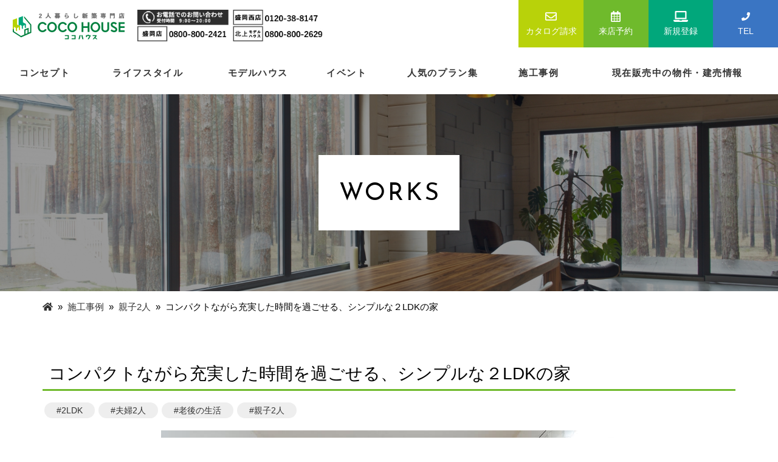

--- FILE ---
content_type: text/html; charset=UTF-8
request_url: https://coco-h.jp/works/2267/
body_size: 33050
content:
<!DOCTYPE html>
<html lang="ja">
<head>
	<!-- Google Tag Manager -->
	<script>(function(w,d,s,l,i){w[l]=w[l]||[];w[l].push({'gtm.start':
	new Date().getTime(),event:'gtm.js'});var f=d.getElementsByTagName(s)[0],
	j=d.createElement(s),dl=l!='dataLayer'?'&l='+l:'';j.async=true;j.src=
	'https://www.googletagmanager.com/gtm.js?id='+i+dl;f.parentNode.insertBefore(j,f);
	})(window,document,'script','dataLayer','GTM-WNLD9ZMT');</script>
	<!-- End Google Tag Manager -->
	
<script src="https://cdn-jp.pagesense.io/js/kksirius/a0d4bcaf1ede4ba983e0a257f54f9332.js"></script>
	<!-- サイトジェネラルタグ -->
	<script async src="https://s.yimg.jp/images/listing/tool/cv/ytag.js"></script>
	<script>
	window.yjDataLayer = window.yjDataLayer || [];
	function ytag() { yjDataLayer.push(arguments); }
	ytag({"type":"ycl_cookie"});
	</script>
		<!-- Google tag (gtag.js) kitakami -->
		<script async src="https://www.googletagmanager.com/gtag/js?id=AW-11181202935"></script>
	<script>
	  window.dataLayer = window.dataLayer || [];
	  function gtag(){dataLayer.push(arguments);}
	  gtag('js', new Date());

	  gtag('config', 'AW-11181202935');
	</script>
	<!-- Google tag (gtag.js) morioka -->
	<script async src="https://www.googletagmanager.com/gtag/js?id=AW-11201343223"></script>
	<script>
	  window.dataLayer = window.dataLayer || [];
	  function gtag(){dataLayer.push(arguments);}
	  gtag('js', new Date());

	  gtag('config', 'AW-11201343223');
	</script>
	<!-- Google tag (gtag.js)  nishi -->
	<script async src="https://www.googletagmanager.com/gtag/js?id=AW-11201360952"></script>
	<script>
	  window.dataLayer = window.dataLayer || [];
	  function gtag(){dataLayer.push(arguments);}
	  gtag('js', new Date());

	  gtag('config', 'AW-11201360952');
	</script>

<!-- thanksページのCVタグ -->




<!-- //thanksページのCVタグ -->
 


	<meta charset="UTF-8" />
	<meta http-equiv="X-UA-Compatible" content="IE=edge">
	<meta name="viewport" content="width=device-width, initial-scale=1">
	<meta name="description" content="岩手県の2人暮らし新築専門店 COCOHOUSE(ココハウス)　無理のない金額で、1人～2人暮らしのための新築マイホームで賢く憧れの暮らしを！そんな想いで生まれたのが、COCOHOUSE(ココハウス)です。">
	<meta name="keywords" content="岩手県,盛岡市,北上市,新築住宅,建売住宅,シリウス,COCOHOUSE,ココハウス,ここはうす,月々２万円台で叶う,新築一戸建て,2人暮らし,新築専門店,コンパクトハウス,シングルマザー,単身,親と住む家,娘と2人暮らし,息子と2人暮らし,定年後の生活,マイホーム">
	<title>コンパクトながら充実した時間を過ごせる、シンプルな２LDKの家 | 岩手県の2人暮らし新築専門店 ココハウス</title>

  <!-- favicon -->
	<link rel="shortcut icon" type="image/vnd.microsoft.icon" href="
  https://coco-h.jp/dir/wp-content/themes/cocohouse/dist/icon/favicon.ico">
	<!-- <link rel="apple-touch-icon" sizes="114x114" href="https://coco-h.jp/dir/wp-content/themes/cocohouse/dist/icon/apple-touch-icon-144.png"> -->
	<!-- //favicon -->

  <!-- Bootstrap -->
	<link href="https://coco-h.jp/dir/wp-content/themes/cocohouse/dist/css/bootstrap-print.css" rel="stylesheet">
	<link href="https://coco-h.jp/dir/wp-content/themes/cocohouse/dist/css/bootstrap.css" rel="stylesheet">
	<!--[if lt IE 9]>
		<script src="https://oss.maxcdn.com/html5shiv/3.7.2/html5shiv.min.js"></script>
		<script src="https://oss.maxcdn.com/respond/1.4.2/respond.min.js"></script>
	<![endif]-->
	<!-- //Bootstrap -->

  <!-- fontawesome -->
	<link rel="stylesheet" href="https://coco-h.jp/dir/wp-content/themes/cocohouse/dist/fontawesome/css/all.css">
	<!-- //fontawesome -->
	<link href="https://fonts.googleapis.com/css?family=Josefin+Sans&display=swap" rel="stylesheet">
  <!-- slick -->
  <link href="https://coco-h.jp/dir/wp-content/themes/cocohouse/dist/slick/slick-theme.css" rel="stylesheet" type="text/css">
  <link href="https://coco-h.jp/dir/wp-content/themes/cocohouse/dist/slick/slick.css" rel="stylesheet" type="text/css">
	<script src="https://ajax.googleapis.com/ajax/libs/jquery/1.11.0/jquery.min.js"></script>
  <!-- <script src="https://cdn.jsdelivr.net/npm/jquery@3/dist/jquery.min.js" rel="noreferrer"></script> -->
  <script type="text/javascript" src="https://coco-h.jp/dir/wp-content/themes/cocohouse/dist/slick/slick.min.js"></script>
  <!-- slick -->

  <link rel="stylesheet" type="text/css" href="https://coco-h.jp/dir/wp-content/themes/cocohouse/style.css?240412" />
	<link href="https://coco-h.jp/dir/wp-content/themes/cocohouse/g_navi.css" rel="stylesheet">

	<link href="https://coco-h.jp/dir/wp-content/themes/cocohouse/style191124.css?240412" rel="stylesheet">

	<!-- //matchHeight -->
	<!-- <script src="https://ajax.googleapis.com/ajax/libs/jquery/1.11.1/jquery.min.js"></script> -->
	<script src="https://coco-h.jp/dir/wp-content/themes/cocohouse/dist/js/jquery.matchHeight.js"></script>
	<!-- //matchHeight -->


	<link rel="stylesheet" href="https://coco-h.jp/dir/wp-content/themes/cocohouse/assets/js/vendor/calender/jquery/ui/jquery-ui.css">
	<link rel="stylesheet" href="https://coco-h.jp/dir/wp-content/themes/cocohouse/assets/js/vendor/calender/jquery.holiday.css">

		<script src="https://ajaxzip3.github.io/ajaxzip3.js" charset="UTF-8"></script>
	<link rel="stylesheet" href="https://coco-h.jp/dir/wp-content/themes/cocohouse/k3_form.css">
	<script src='https://www.google.com/recaptcha/api.js'></script>

	<!-- Global site tag (gtag.js) - Google Analytics -->
	<script async src="https://www.googletagmanager.com/gtag/js?id=G-7CDZQR6EE5"></script>
	<script>
	  window.dataLayer = window.dataLayer || [];
	  function gtag(){dataLayer.push(arguments);}
	  gtag('js', new Date());

		gtag('config', 'UA-146775743-1');
		gtag('config', 'G-7CDZQR6EE5');
	</script>

	<!-- Global site tag (gtag.js) - Google Ads: 687729262 -->
	<script async src="https://www.googletagmanager.com/gtag/js?id=AW-687729262"></script>
	<script>
	  window.dataLayer = window.dataLayer || [];
	  function gtag(){dataLayer.push(arguments);}
	  gtag('js', new Date());

	  gtag('config', 'AW-687729262');
	</script>

	<title>コンパクトながら充実した時間を過ごせる、シンプルな２LDKの家 &#8211; 岩手県の2人暮らし新築専門店 ココハウス</title>
<link rel='dns-prefetch' href='//s.w.org' />
<link rel="alternate" type="application/rss+xml" title="岩手県の2人暮らし新築専門店 ココハウス &raquo; フィード" href="https://coco-h.jp/feed/" />
<link rel="alternate" type="application/rss+xml" title="岩手県の2人暮らし新築専門店 ココハウス &raquo; コメントフィード" href="https://coco-h.jp/comments/feed/" />
		<script type="text/javascript">
			window._wpemojiSettings = {"baseUrl":"https:\/\/s.w.org\/images\/core\/emoji\/12.0.0-1\/72x72\/","ext":".png","svgUrl":"https:\/\/s.w.org\/images\/core\/emoji\/12.0.0-1\/svg\/","svgExt":".svg","source":{"concatemoji":"https:\/\/coco-h.jp\/dir\/wp-includes\/js\/wp-emoji-release.min.js?ver=5.2"}};
			!function(a,b,c){function d(a,b){var c=String.fromCharCode;l.clearRect(0,0,k.width,k.height),l.fillText(c.apply(this,a),0,0);var d=k.toDataURL();l.clearRect(0,0,k.width,k.height),l.fillText(c.apply(this,b),0,0);var e=k.toDataURL();return d===e}function e(a){var b;if(!l||!l.fillText)return!1;switch(l.textBaseline="top",l.font="600 32px Arial",a){case"flag":return!(b=d([55356,56826,55356,56819],[55356,56826,8203,55356,56819]))&&(b=d([55356,57332,56128,56423,56128,56418,56128,56421,56128,56430,56128,56423,56128,56447],[55356,57332,8203,56128,56423,8203,56128,56418,8203,56128,56421,8203,56128,56430,8203,56128,56423,8203,56128,56447]),!b);case"emoji":return b=d([55357,56424,55356,57342,8205,55358,56605,8205,55357,56424,55356,57340],[55357,56424,55356,57342,8203,55358,56605,8203,55357,56424,55356,57340]),!b}return!1}function f(a){var c=b.createElement("script");c.src=a,c.defer=c.type="text/javascript",b.getElementsByTagName("head")[0].appendChild(c)}var g,h,i,j,k=b.createElement("canvas"),l=k.getContext&&k.getContext("2d");for(j=Array("flag","emoji"),c.supports={everything:!0,everythingExceptFlag:!0},i=0;i<j.length;i++)c.supports[j[i]]=e(j[i]),c.supports.everything=c.supports.everything&&c.supports[j[i]],"flag"!==j[i]&&(c.supports.everythingExceptFlag=c.supports.everythingExceptFlag&&c.supports[j[i]]);c.supports.everythingExceptFlag=c.supports.everythingExceptFlag&&!c.supports.flag,c.DOMReady=!1,c.readyCallback=function(){c.DOMReady=!0},c.supports.everything||(h=function(){c.readyCallback()},b.addEventListener?(b.addEventListener("DOMContentLoaded",h,!1),a.addEventListener("load",h,!1)):(a.attachEvent("onload",h),b.attachEvent("onreadystatechange",function(){"complete"===b.readyState&&c.readyCallback()})),g=c.source||{},g.concatemoji?f(g.concatemoji):g.wpemoji&&g.twemoji&&(f(g.twemoji),f(g.wpemoji)))}(window,document,window._wpemojiSettings);
		</script>
		<style type="text/css">
img.wp-smiley,
img.emoji {
	display: inline !important;
	border: none !important;
	box-shadow: none !important;
	height: 1em !important;
	width: 1em !important;
	margin: 0 .07em !important;
	vertical-align: -0.1em !important;
	background: none !important;
	padding: 0 !important;
}
</style>
	<link rel='stylesheet' id='wp-block-library-css'  href='https://coco-h.jp/dir/wp-includes/css/dist/block-library/style.min.css?ver=5.2' type='text/css' media='all' />
<link rel='stylesheet' id='wp-pagenavi-css'  href='https://coco-h.jp/dir/wp-content/plugins/wp-pagenavi/pagenavi-css.css?ver=2.70' type='text/css' media='all' />
<link rel='stylesheet' id='wp-members-css'  href='https://coco-h.jp/dir/wp-content/plugins/wp-members/css/generic-no-float.css?ver=3.2.9.3' type='text/css' media='all' />
<script type='text/javascript' src='https://coco-h.jp/dir/wp-includes/js/jquery/jquery.js?ver=1.12.4'></script>
<script type='text/javascript' src='https://coco-h.jp/dir/wp-includes/js/jquery/jquery-migrate.min.js?ver=1.4.1'></script>
<link rel='https://api.w.org/' href='https://coco-h.jp/wp-json/' />
<link rel="EditURI" type="application/rsd+xml" title="RSD" href="https://coco-h.jp/dir/xmlrpc.php?rsd" />
<link rel="wlwmanifest" type="application/wlwmanifest+xml" href="https://coco-h.jp/dir/wp-includes/wlwmanifest.xml" /> 
<link rel='prev' title='オール電化を採用し、シックでモダンな雰囲気を演出した「注文住宅」' href='https://coco-h.jp/works/2241/' />
<link rel='next' title='2人暮らしでもゆったりと暮らせる2LDKの平屋' href='https://coco-h.jp/works/2323/' />
<meta name="generator" content="WordPress 5.2" />
<link rel="canonical" href="https://coco-h.jp/works/2267/" />
<link rel='shortlink' href='https://coco-h.jp/?p=2267' />
<link rel="alternate" type="application/json+oembed" href="https://coco-h.jp/wp-json/oembed/1.0/embed?url=https%3A%2F%2Fcoco-h.jp%2Fworks%2F2267%2F" />
<link rel="alternate" type="text/xml+oembed" href="https://coco-h.jp/wp-json/oembed/1.0/embed?url=https%3A%2F%2Fcoco-h.jp%2Fworks%2F2267%2F&#038;format=xml" />

	<script src="https://ajaxzip3.github.io/ajaxzip3.js" charset="UTF-8"></script>

<!-- thanksページのCVタグ -->




<!-- //thanksページのCVタグ -->


</head>

<body class="works-template-default single single-works postid-2267">
	<!-- Google Tag Manager (noscript) -->
	<noscript><iframe src="https://www.googletagmanager.com/ns.html?id=GTM-WNLD9ZMT"
	height="0" width="0" style="display:none;visibility:hidden"></iframe></noscript>
	<!-- End Google Tag Manager (noscript) -->
	<main class="topBtn_box">
	<header>
		<div class="navbar navbar-default">

			<div class="container-fluid">
				<div class="row">
					<div class="col-md-7 navbar-header no-gutters">
						<button type="button" class="navbar-toggle" data-toggle="collapse" data-target=".navbar-responsive-collapse">
							<span class="icon-bar"></span>
							<span class="icon-bar"></span>
							<span class="icon-bar"></span>
						</button>
							<h1 class="logos">
								<a href="https://coco-h.jp/"><img src="https://coco-h.jp/dir/wp-content/themes/cocohouse/img/header_logo.png" alt="岩手県の2人暮らし新築専門店 ココハウス"></a>
							</h1>
							<div class="telephone pc">
								<img src="https://coco-h.jp/dir/wp-content/themes/cocohouse/img/header-tels.jpg" alt="">
							</div>
							<!-- <ul class="list-inline">
								<li><span class="h_tel_shop">盛岡店</span><span class="tel">0800-800-2421</span></li>
								<li><span class="h_tel_shop">盛岡西店</span><span class="tel">0120-38-8147</span></li>
								<li><span class="h_tel_shop">北上店</span><span class="tel">0800-800-2629</span></li>
							</ul> -->
					</div>

					<div class="col-lg-4 col-md-5 navbar-right no-gutters header-info">
						<ul class="nav navbar-nav navbar-sp">
							<li class="l_green_bg text-center"><a href="https://coco-h.jp/shiryou/"><span><i class="far fa-envelope fa-lg"></i></span>カタログ請求</a></li>
							<li class="y_green_bg"><a href="https://coco-h.jp/reservation/"><span><i class="far fa-calendar-alt fa-lg"></i></span>来店予約</a></li>

															<li class="y_blue_bg">
									<a href="https://coco-h.jp/kaiin/">
										<span><i class="fas fa-laptop fa-lg"></i></span>新規登録
									</a>
								</li>
														<li class="blue_bg02">
								<a class="" data-toggle="modal" data-target="#telephoneModal"><span><i class="fas fa-phone"></i></span>TEL</a>
							</li>
						</ul>
					</div>
				</div>
			</div>


			<div class="navbar-collapse collapse navbar-responsive-collapse">
				<div class="row">
					<nav id="gnav">
						<ul class="">
							<li class="toggle">
								<a href="https://coco-h.jp/concept/">コンセプト</a>
							</li>

							<li class="toggle">
								<a href="https://coco-h.jp/lifestyle/">ライフスタイル</a>
								<div class="menu">
									<div class="container">
										<div class="row">
											<ul class="menu_inner clearfix">
												<li><a href="https://coco-h.jp/lifestyle/ls_01/">共働き夫婦の家</a></li>
												<li><a href="https://coco-h.jp/lifestyle/ls_02/">大人親子の家</a></li>
												<li><a href="https://coco-h.jp/lifestyle/ls_03/">子育て充実の家</a></li>
												<li><a href="https://coco-h.jp/lifestyle/ls_04/">ちょっと贅沢な平屋の家</a></li>
											</ul>
										</div>
									</div>
								</div>
							</li>
							<li class="toggle">
								<a href="https://coco-h.jp/modelhouse/">モデルハウス</a>
							</li>
							<li><a href="https://coco-h.jp/event/">イベント</a></li>
							<li class="toggle">
								<a href="https://coco-h.jp/plan/">人気のプラン集</a>
								<div class="menu">
									<div class="container">
										<div class="row">
											<ul class="menu_inner clearfix">
												<li>
													<a href="https://coco-h.jp/plan/?p_id=2ldk">2LDK</a>
																									</li>
												<li>
													<a href="https://coco-h.jp/plan/?p_id=2ldk_up">2LDK(3LDK変更可)</a>
																									</li>
												<li>
													<a href="https://coco-h.jp/plan/?p_id=3ldk">3LDK</a>
																									</li>
												<li>
													<a href="https://coco-h.jp/plan/?p_id=hiraya">平屋</a>
																									</li>
											</ul>
										</div>
									</div>
								</div>
							</li>
							<li><a href="https://coco-h.jp/works/">施工事例</a></li>
							<li><a href="https://coco-h.jp/property/">現在販売中の物件・建売情報</a></li>
							<!-- <li><a href="https://coco-h.jp/gallery/">施工事例</a></li> -->
						</ul>
					</nav>
				</div>
			</div>

		</div>
	</header>
<!-- モーダル・ダイアログ -->
	<div class="modal fade" id="telephoneModal" tabindex="-1">
		<div class="modal-dialog telephone_modal">
			<div class="modal-content">
				<div class="modal-header">
					<button type="button" class="close" data-dismiss="modal"><span>×</span></button>
				</div>
				<div class="modal-body">
					<div class="">
						<p class="text_y_green footer_lead">なんでもお気軽にご相談・お問い合せください！</p>
						<ul class="row footer_tel">
						<li class="col-sm-4">
							ココハウス盛岡店
							<p><a href="tel:08008002421" class="free_d_1">0800-800-2421</a></p>
						</li>
						<li class="col-sm-4">
							ココハウス盛岡西店
							<p><a href="tel:0120388147" class="free_d_2">0120-388-147</a></p>
						</li>
						<li class="col-sm-4">
							ココハウス・北上店
							<p><a href="tel:08008002629" class="free_d_1">0800-800-2629</a></p>
						</li>
						</ul>
						<div class="l_gray_bg b_hours text-center">
						営業時間：10:00～19:00　定休日：火曜日、水曜日
						</div>
					</div>
				</div>
			</div>
		</div>
	</div>
	<div class="clearfix"></div>
		<style>
	  .content-top {
	    margin-top: 160px;
	  }
	  .search-box {
	    text-align: center;
	  }
	  .search-box .button-box {
	    margin: 1rem;
	  }
	  @media screen and (max-width: 991px) {
	    .content-top {
	      margin-top: 80px;
	    }
	  }
	</style>

<div class="second_tit_area">
  <div class="overlay"></div>
  <div class="second_bg s_works_bg text-center">
    <div class="w_bg_box">
      <h2 class="tit"><span class="tit_en">WORKS</span><span class="tit_small"></span></h2>
    </div>
  </div>
</div>
<div class="breadcrumbs">
  <div class="container">
    <div id="breadcrumbs" ><ul><li class="breadcrumb-top" itemscope itemtype="http://data-vocabulary.org/Breadcrumb"><a href="https://coco-h.jp/" itemprop="url"><span itemprop="title">HOME</span></a></li><li>&nbsp; &raquo; &nbsp;</li><li itemscope itemtype="http://data-vocabulary.org/Breadcrumb"><a href="https://coco-h.jp/works/" itemprop="url"><span itemprop="title">施工事例</span></a></li><li>&nbsp; &raquo; &nbsp;</li><li itemscope itemtype="http://data-vocabulary.org/Breadcrumb"><a href="https://coco-h.jp/works/works_tag/oyako/" itemprop="url"><span itemprop="title">親子2人</span></a></li><li>&nbsp; &raquo; &nbsp;</li><li>コンパクトながら充実した時間を過ごせる、シンプルな２LDKの家</li></ul></div>  </div>
</div>
<section>
  <div class="container">
		<div class="row">
      <div class="col-sm-12">

          <article id="post-2267" class="pt-0 post-2267 works type-works status-publish has-post-thumbnail hentry works_tag-2ldk works_tag-couple works_tag-old_age works_tag-oyako">
        <div class="page-title">
          <h3 class="tit_border mb-4">コンパクトながら充実した時間を過ごせる、シンプルな２LDKの家</h3>
              <div class="works_taglist">
              <ul><li><a href="https://coco-h.jp/works/works_tag/2ldk/">2LDK</a></li><li><a href="https://coco-h.jp/works/works_tag/couple/">夫婦2人</a></li><li><a href="https://coco-h.jp/works/works_tag/old_age/">老後の生活</a></li><li><a href="https://coco-h.jp/works/works_tag/oyako/">親子2人</a></li></ul>              </div>

        </div>

        <div class="entry-content">

  
          <ul class="works_slide mt-4">

                          <li>
               <img width="2756" height="1837" src="https://coco-h.jp/dir/wp-content/uploads/2024/02/AH4I3247.jpg" class="works_img wp-post-image" alt="" srcset="https://coco-h.jp/dir/wp-content/uploads/2024/02/AH4I3247.jpg 2756w, https://coco-h.jp/dir/wp-content/uploads/2024/02/AH4I3247-300x200.jpg 300w, https://coco-h.jp/dir/wp-content/uploads/2024/02/AH4I3247-768x512.jpg 768w, https://coco-h.jp/dir/wp-content/uploads/2024/02/AH4I3247-1024x683.jpg 1024w" sizes="(max-width: 2756px) 100vw, 2756px" />                  </li>
                  
                                                            <li>
                  <img src="https://coco-h.jp/dir/wp-content/uploads/2024/02/AH4I3215-1024x683.jpg" alt="" class="img-fluid works_img">
                </li>
                                              <li>
                  <img src="https://coco-h.jp/dir/wp-content/uploads/2024/02/AH4I3222-1024x683.jpg" alt="" class="img-fluid works_img">
                </li>
                                              <li>
                  <img src="https://coco-h.jp/dir/wp-content/uploads/2024/02/AH4I3229-1024x683.jpg" alt="" class="img-fluid works_img">
                </li>
                                              <li>
                  <img src="https://coco-h.jp/dir/wp-content/uploads/2024/02/AH4I3247-1024x683.jpg" alt="" class="img-fluid works_img">
                </li>
                                              <li>
                  <img src="https://coco-h.jp/dir/wp-content/uploads/2024/02/AH4I3254-1024x683.jpg" alt="" class="img-fluid works_img">
                </li>
                                              <li>
                  <img src="https://coco-h.jp/dir/wp-content/uploads/2024/02/AH4I3276-1024x683.jpg" alt="" class="img-fluid works_img">
                </li>
                                              <li>
                  <img src="https://coco-h.jp/dir/wp-content/uploads/2024/02/AH4I3288-1024x683.jpg" alt="" class="img-fluid works_img">
                </li>
                                              <li>
                  <img src="https://coco-h.jp/dir/wp-content/uploads/2024/02/AH4I3194-1-1024x966.jpg" alt="" class="img-fluid works_img">
                </li>
                                              <li>
                  <img src="https://coco-h.jp/dir/wp-content/uploads/2024/02/AH4I3265-1024x683.jpg" alt="" class="img-fluid works_img">
                </li>
                                              <li>
                  <img src="https://coco-h.jp/dir/wp-content/uploads/2024/02/AH4I3198-683x1024.jpg" alt="" class="img-fluid works_img">
                </li>
                                              <li>
                  <img src="https://coco-h.jp/dir/wp-content/uploads/2024/02/AH4I3237-683x1024.jpg" alt="" class="img-fluid works_img">
                </li>
                                              <li>
                  <img src="https://coco-h.jp/dir/wp-content/uploads/2024/02/AH4I3239-683x1024.jpg" alt="" class="img-fluid works_img">
                </li>
                                              </ul>

          <div><p><strong>四季を感じる明るいリビング</strong></p>
<p>日当たりの良いリビングは、ダイニングテーブル・ソファを置いてもちょうどいい12.5帖の広さ。</p>
<p>階段下の収納には、お掃除用品やストックが置けるのでスッキリ使えます。</p>
<p>&nbsp;</p>
<p><strong>家事がはかどる、効率的な動線</strong></p>
<p>家事をしながら家族とのコミュニケーションを楽しめる対面式キッチン。</p>
<p>白を基調とした清潔感のあるキッチン・カップボードは収納もたっぷり。</p>
<p>キッチンに隣接している洗面脱衣室は、家事もラクな動線で時短に。</p>
<p>物干しも可能な1.5坪の広々スペースです。</p>
<p>&nbsp;</p>
<p>&nbsp;</p>
<p><b>充実した２階スペース</b></p>
<p>くつろぎの寝室はベッドを置いても十分な広さ。</p>
<p>大容量のウォークインクローゼットはお洋服も選びやすく、身支度もスムーズに。</p>
<p>4.5帖の洋室は書斎や趣味部屋、お子様のお部屋にも。クローゼットもあるのでお部屋を広く使えます。</p>
<p>さらに、天気の良い日は洗濯スペースやお布団なども干せるバルコニーがあり、より充実した時間を過ごせます。</p>
<p>&nbsp;</p>
<p><a href="https://coco-h.jp/contact/"><img class="aligncenter size-full wp-image-2680" src="http://coco-h.jp/dir/wp-content/uploads/2024/09/スクリーンショット-2025-01-10-133818.png" alt="" width="1900" height="675" srcset="https://coco-h.jp/dir/wp-content/uploads/2024/09/スクリーンショット-2025-01-10-133818.png 1900w, https://coco-h.jp/dir/wp-content/uploads/2024/09/スクリーンショット-2025-01-10-133818-300x107.png 300w, https://coco-h.jp/dir/wp-content/uploads/2024/09/スクリーンショット-2025-01-10-133818-768x273.png 768w, https://coco-h.jp/dir/wp-content/uploads/2024/09/スクリーンショット-2025-01-10-133818-1024x364.png 1024w" sizes="(max-width: 1900px) 100vw, 1900px" /></a></p>
<p><iframe id="iframeRCE" style="top: 0px; left: 0px; z-index: 9999; width: 100%; height: 100%; position: fixed; display: none; background-color: transparent;"></iframe></p>
</div>

          <nav class="navigation2 post-navigation2" role="navigation"><h2 class="screen-reader-text d-none">投稿ナビゲーション</h2><div class="nav-links2"><div class="nav-previous"><a href="https://coco-h.jp/works/2241/" rel="prev"><p class="prev-text">前の記事</p><div class="d-nav-flex"><img width="4032" height="3024" src="https://coco-h.jp/dir/wp-content/uploads/2024/01/IMG_9278.jpg" class="attachment-post-thumbnail size-post-thumbnail wp-post-image" alt="" srcset="https://coco-h.jp/dir/wp-content/uploads/2024/01/IMG_9278.jpg 4032w, https://coco-h.jp/dir/wp-content/uploads/2024/01/IMG_9278-300x225.jpg 300w, https://coco-h.jp/dir/wp-content/uploads/2024/01/IMG_9278-768x576.jpg 768w, https://coco-h.jp/dir/wp-content/uploads/2024/01/IMG_9278-1024x768.jpg 1024w" sizes="(max-width: 4032px) 100vw, 4032px" /><div class="prev-title"><i class="fa fa-chevron-left fa-lg"></i><span class="nav-title">オール電化を採用し、シックでモダンな雰囲気を演出した「注文住宅」</span></div></div></a></div><div class="nav-next"><a href="https://coco-h.jp/works/2323/" rel="next"><p class="next-text">次の記事</p><div class="d-nav-flex"><img width="4032" height="3024" src="https://coco-h.jp/dir/wp-content/uploads/2024/02/★IMG_4828.jpg" class="attachment-post-thumbnail size-post-thumbnail wp-post-image" alt="" srcset="https://coco-h.jp/dir/wp-content/uploads/2024/02/★IMG_4828.jpg 4032w, https://coco-h.jp/dir/wp-content/uploads/2024/02/★IMG_4828-300x225.jpg 300w, https://coco-h.jp/dir/wp-content/uploads/2024/02/★IMG_4828-768x576.jpg 768w, https://coco-h.jp/dir/wp-content/uploads/2024/02/★IMG_4828-1024x768.jpg 1024w" sizes="(max-width: 4032px) 100vw, 4032px" /><div class="next-title">2人暮らしでもゆったりと暮らせる2LDKの平屋<span class="nav-title"><i class="fa fa-chevron-right fa-lg"></i></span></div></div></a></div></div></nav>
          <div class="entry-links"></div>
        </div>
      </article>
      <!--  -->
              </div>
			<!-- <div class="footer">
		  		  </div> -->
		</div>
	</div>
</section>


  <section class="banner_area l_gray_bg">
    <div class="container">
      <ul class="row">
        <li class="col-sm-4">
          <a href="https://coco-h.jp/shiryou/" target="_blank">
            <img src="https://coco-h.jp/dir/wp-content/themes/cocohouse/img/ban_catalog_s.png" alt="カタログ無料プレゼント" class="img-responsive">
          </a>
        </li>
        <li class="col-sm-4">
          <a href="https://coco-h.jp/reservation/" target="_blank">
            <img src="https://coco-h.jp/dir/wp-content/themes/cocohouse/img/ban_campaign_s.png" alt="来店予約キャンペーン" class="img-responsive">
          </a>
        </li>
        <li class="col-sm-4">
          <a href="https://coco-h.jp/happysmileclub/" target="_blank">
            <img src="https://coco-h.jp/dir/wp-content/themes/cocohouse/img/footer_hsc.jpg" alt="ハッピースマイルクラブ" class="img-responsive">
          </a>
        </li>
      </ul>
    </div>
  </section>

<a href="#top" class="topBtn" id="topBtn"><i class="fas fa-chevron-up fa-2x"></i></a>

<footer>
  <div class="container">
    <div class="row">
      <div class="col-md-3 footer_logo">
        <img src="https://coco-h.jp/dir/wp-content/themes/cocohouse/img/footer_logo.png" alt="2人暮らし新築専門店　ココハウス" class="img-responsive">
      </div>
      <div class="col-md-9">
        <p class="text_y_green footer_lead">なんでもお気軽にご相談・お問い合せください！</p>
        <ul class="row footer_tel">
          <li class="col-sm-4">
            ココハウス盛岡店
            <p><a href="tel:08008002421" class="free_d_1">0800-800-2421</a></p>
          </li>
          <li class="col-sm-4">
            ココハウス盛岡西店
            <p><a href="tel:0120388147" class="free_d_2">0120-388-147</a></p>
          </li>
          <li class="col-sm-4">
            ココハウス・北上店
            <p><a href="tel:08008002629" class="free_d_1">0800-800-2629</a></p>
          </li>
        </ul>
        <div class="l_gray_bg b_hours text-center">
          営業時間：10:00～19:00　定休日：火曜日、水曜日
        </div>
      </div>
    </div>

              <table class="l-s_outline mb-5">
                <tbody>
                  <tr>
                    <th class="w25-table">許可登録</th>
                    <td>	
                      建築士事務所登録番号 岩手県知事登録　第 い(3009)3750号<br>
                      建設業許可番号 岩手県知事 許可(般－６)第21222号<br>
                      宅建業免許証番号 岩手県知事(1)第2776号
                    </td>
                  </tr>
                </tbody>
              </table>

  </div>
  <div class="module-small l_gray_bg">
    <div class="container">
      <div class="row">
        <div class="col-sm-4"></div>
        <div class="col-sm-4 text-center">
          <a href="http://sugarhome.jp/" target="_blank"><img src="https://coco-h.jp/dir/wp-content/themes/cocohouse/img/sh_LOGO@1x.jpg" alt="岩手県・青森県の住宅・ハウスメーカー　シュガーホームです。新築一戸建て、分譲住宅を低価格、ローコストにてご提供いたします。また、太陽光発電やオール電化住宅もご相談ください。"></a>
        </div>
        <div class="col-sm-4"></div>
      </div>
    </div>
  </div>

  <div class="gray_bg copy_area">
    <p class="text-center small">© COCO HOUSE</p>
  </div>
</footer>
</main>
<!-- Bootstrap -->
<!-- <script src="https://ajax.googleapis.com/ajax/libs/jquery/1.11.1/jquery.min.js"></script> -->
<script type="text/javascript" src="https://coco-h.jp/dir/wp-content/themes/cocohouse/dist/js/bootstrap.min.js"></script>
<!-- //Bootstrap -->

<script type="text/javascript" src="https://coco-h.jp/dir/wp-content/themes/cocohouse/dist/js/common.js"></script>


<!--[if lte IE 9]>
<script src="https://coco-h.jp/dir/wp-content/themes/cocohouse/dist/js/flexibility.js"></script>
<script>
$(function(){
flexibility(document.documentElement);
});
</script>
<![endif]-->

<script src="https://coco-h.jp/dir/wp-content/themes/cocohouse/assets/js/vendor/search_filter.js"></script>

<!-- fontawesome -->
<script src="https://coco-h.jp/dir/wp-content/themes/cocohouse/dist/fontawesome/js/all.js"></script>
<!-- //fontawesome -->
<!-- matchHeight -->
<!-- <script src="https://ajax.googleapis.com/ajax/libs/jquery/1.11.1/jquery.min.js"></script> -->
<!-- <script src="https://coco-h.jp/dir/wp-content/themes/cocohouse/dist/js/jquery.matchHeight.js"></script> -->
<!-- //matchHeight -->




<script>
  function fillter_onclick(target) {
    console.log('onclick:' + target);
    // フォームの生成
    var form = document.createElement("form");
    form.setAttribute("action", "https://coco-h.jp/plan/");
    form.setAttribute("method", "post");
    form.style.display = "none";
    document.body.appendChild(form);
    // パラメタの設定
    var input = document.createElement('input');
    input.setAttribute('type', 'hidden');
    input.setAttribute('name', 'filter');
    input.setAttribute('value', target);
    form.appendChild(input);
    // submit
    form.submit();
    return false;
  }
</script>



<script type="text/javascript" src="https://coco-h.jp/dir/wp-content/themes/cocohouse/assets/js/inputvalidator.js"></script>
<script type="text/javascript" src="https://coco-h.jp/dir/wp-content/themes/cocohouse/assets/js/inputvalidator-rule.js"></script>
<script type="text/javascript">
  InputValidator.configure = {
    form1: {
      hobby1: {
        group: ['f_item_select4[]'],
        required: true,
        error: '資料を1つ以上選択してください。'
      }
    }
  };
</script>
<script>
  $(".works_slide").slick({
    autoplay: true, // 自動再生
    arrows: false, // 矢印
    dots: true, // インジケーター
    dotsClass: 'dots-class',
  });
</script>
<script>
  $('.works-card').matchHeight();
</script>
<script>
  $('.plan-card').matchHeight();
</script>
<!-- kairos3　Webビーコン -->
<script type="text/javascript">
  var Kairos3Tracker = "sirius";
</script>
<script type="text/javascript" charset="utf-8" src="//c.k3r.jp"></script>



</body>

</html>

--- FILE ---
content_type: text/css
request_url: https://coco-h.jp/dir/wp-content/themes/cocohouse/style.css?240412
body_size: 95256
content:
@charset "UTF-8";
/*
Theme Name: cocohouse
Theme URI: http://coco-h.jp/
Author: menkoi-enterprise
Author URI: http://coco-h.jp/
Description: <strong>UPDATE</strong> - 4.0+ is here, completely overhauled, yet again. As always, <a href="http://tidythemes.com/concept/#upgrading">use caution when upgrading</a> (tidythemes.com/concept/#upgrading) and <a href="http://tidythemes.com/concept/">learn the TidyThemes concept</a> (tidythemes.com/concept). &nbsp; &rarr; <em><strong>CAUTION</strong>: If you're child theming or have clients that are child theming on top of BlankSlate (not the recommended use), please do not blindly upgrade to newer versions.</em> &nbsp; &rarr; <strong>DESCRIPTION</strong>: BlankSlate is the definitive WordPress HTML5 boilerplate starter theme. We've carefully constructed the most clean and minimalist theme available anywhere for designers/developers to use as a base/foundation to build websites for clients or to build completely custom themes from scratch to release faster. Clean, semi-minified, unformatted and valid code, SEO-friendly, no programmer comments, standardized and as white label as possible and most importantly, CSS reset for cross-browser-compatability and no intrusive visual CSS styles added whatsoever. A perfect skeleton theme that blows any others like it (the subsequent underscores.me for example) completely out of the water, as they're simply too overcomplicated for what people really want in this kind of theme. Now comes with jQuery enqueued and ready to go. &nbsp; &rarr; <strong>SUPPORT</strong>: Please use the <a href="http://tidythemes.com/forum/">official support forum</a> (tidythemes.com/forum). Comments and suggestions for improving BlankSlate, please see "<a href="http://tidythemes.com/tidythemes-sucks/">TidyThemes Sucks!</a>" (tidythemes.com/tidythemes-sucks). Just getting started? <a href="http://tidythemes.com/want-to-learn-css/">Want to learn CSS?</a> (tidythemes.com/want-to-learn-css) &nbsp; &rarr; <strong>WHAT'S NEW?</strong>: We stripped down as much custom, extraneous, superfluous junk code as we could and greatly improved the HTML5 structure. <a href="http://make.wordpress.org/themes/author/chipbennett/">Chip Bennett</a> (make.wordpress.org/themes/author/chipbennett), a highly experienced programmer and official WordPress administrator, worked closely with us to audit the theme code for quality. <a href="http://themes.trac.wordpress.org/changeset?old_path=/blankslate/3.3&new_path=/blankslate/4.0">See</a> (themes.trac.wordpress.org/changeset?old_path=/blankslate/3.3&new_path=/blankslate/4.0) just how much we've revamped things. Last, but not least, BlankSlate has now been <a href="https://github.com/tidythemes/blankslate">opened up on GitHub</a> (github.com/tidythemes/blankslate) if anyone would like to make suggested code additions/improvements. Thank you for using BlankSlate.
Version: 4.0.3
License: GNU General Public License
License URI: https://www.gnu.org/licenses/gpl.html
Tags: black, blue, white, light, one-column, fluid-layout, responsive-layout, custom-menu, featured-images, microformats, sticky-post, threaded-comments, translation-ready
Text Domain: blankslate

BlankSlate WordPress Theme c 2011-2015 TidyThemes
BlankSlate is distributed under the terms of the GNU GPL
*/

/* CSS Document */
body {
  color: #000000;
  font-family: 'Lato', sans-serif;
  font-size: 14px;
  line-height: 1.5em;
  font-family: "游ゴシック Medium", YuGothic, YuGothicM, "Hiragino Kaku Gothic ProN", "Hiragino Kaku Gothic Pro", メイリオ, Meiryo, sans-serif;
}

.wf-mplus1p {
  font-family: "M PLUS 1p";
}

.wf-sawarabigothic {
  font-family: "Sawarabi Gothic";
}

.wf-roundedmplus1c {
  font-family: "M PLUS Rounded 1c";
}

.wf-notosansjapanese {
  font-family: "Noto Sans JP";
}

html,
body,
h1,
h2,
h3,
h4,
ul,
ol,
li,
dl,
dt,
dd,
p,
span,
iframe,
footer,
address,
h1,
h2,
h3,
h4,
h5 {
  margin: 0;
  padding: 0;
}

p {
  line-height: 1.8em;
}

dd {
  word-wrap: break-word;
}

li {
  list-style-type: none;
}

.no-gutters {
  margin: 0;
  padding: 0;
}

a:hover {
  color: #00803e;
}

figure img {
  opacity: 1;
  -webkit-transition: .3s ease-in-out;
  transition: .3s ease-in-out;
}

figure:hover img {
  opacity: .5;
}

#wpmem_reg .captcha {
  margin: 5px auto !important;
}

.no-gutters>.col,
.no-gutters>[class*="col-"] {
  margin: 0;
  padding: 0;
}

.pc {
  display: none !important;
}

.sp {
  display: block !important;
}

.table-responsive {
  border: none;
  margin: 3rem 0;
}

.min-font {
  font-family: "游明朝", YuMincho, "ヒラギノ明朝 ProN W3", "Hiragino Mincho ProN", "HG明朝E", "ＭＳ Ｐ明朝", "ＭＳ 明朝", serif;
}

@media all and (-ms-high-contrast:none) {
  .min-font {
    font-family: Century, "ヒラギノ明朝 ProN W3", "Hiragino Mincho ProN", "HG明朝E", "ＭＳ Ｐ明朝", "ＭＳ 明朝", serif;
  }
}

p.ParagraphLH2 {
  line-height: 2;
}

.wf-mplus1p {
  font-family: "M PLUS 1p";
}

.wf-sawarabigothic {
  font-family: "Sawarabi Gothic";
}

.wf-roundedmplus1c {
  font-family: "M PLUS Rounded 1c";
}

.wf-notosansjapanese {
  font-family: "Noto Sans JP";
}

iframe {
  vertical-align: bottom;
}

a {
  text-decoration: none;
  color: #333;
}

header {
  position: fixed;
  display: table;
  z-index: 10;
  width: 100%;
  top: 0;
}

@media only screen and (min-width: 992px) {
  header {
    position: relative;
    display: table;
    z-index: 10;
    width: 100%;
  }
}


.logos img {
  max-width: 194px;
}

.row-10 {
  margin-left: -5px;
  margin-right: -5px
}

.row-10 [class*='col'] {
  padding-right: 5px;
  padding-left: 5px;
  padding-top: 5px;
  padding-bottom: 5px;
}

.position-relative {
  position: relative;
  display: inline-block;
  width: 100%;
}

.position-absolute {
  position: absolute;
}


.grand-open {
  font-size: 16px;
  line-height: 1.6;
  padding: 1rem;
  background-color: rgba(247, 0, 0, 0.72);
  color: #ffffff;
  text-align: center;
}

.grand-open span {
  font-size: 26px;
  display: inline-block;
  line-height: 1;
}

@media only screen and (min-width: 992px) {
  .grand-open {
    font-size: 18px;
    line-height: 1.6;
    padding: 2rem;
    background-color: rgba(247, 0, 0, 0.72);
    color: #ffffff;
    text-align: center;
  }

  .grand-open span {
    font-size: 60px;
    display: block;
    line-height: 1;
  }
}

/* 投稿件数表示
***********************************************/
.result_count {
  padding: 2rem;
  margin-bottom: 2rem;
  background-color: #f2f2f2;
}

.pagenavi {
  padding: 2rem 0;
}

/* フルスクリーン用のCSS
***********************************************/
.cover-img {
  height: 100vh;
  min-height: 100%;
  display: table;
  width: 100%;
  background-size: cover;
  background-position: center center;
}

/* ワイドスクリーン用のCSS */
@media only screen and (min-width: 1500px) {
  .cover-img {
    height: 100vh;
    min-height: 100%;
  }
}

/* タブレット用のCSS */
@media only screen and (min-width : 768px) and (max-width : 1200px) {
  .cover-img {
    height: 100vh;
    min-height: 100%;
  }
}

@media only screen and (max-width: 991px) {
  .navbar-default {
    position: absolute;
    display: table;
    z-index: 10;
    width: 100%;
  }

  .main_slider,
  .second_tit_area {
    margin-top: 85px;
  }
}

/* スマホ用のCSS */
@media only screen and (max-width: 767px) {
  .cover-img {
    height: 600px;
  }
}

/****** section ******/
section {
  padding: 4rem 0 0;
}

section.no-padding {
  padding: 0;
}

.module {
  padding: 3rem 0;
}

.module-small {
  padding: 2rem 0;
}

.section_bottom {
  margin-bottom: 4rem;
}

.banner_area {
  padding: 4rem 0 4rem;
}

/****** //section ******/
ul.triangle_arrow li::before {
  font-family: "Font Awesome 5 Free";
  content: '\f0da';
  font-weight: 900;
  margin-right: .5rem;
  color: #6fba2c;
}

/****** overlay ******/
.bg_color {
  padding: 4rem 0;
}

.overlay_box {
  position: relative;
}

.overlay_box .overlay {
  position: absolute;
  z-index: 5;
  width: 100%;
  top: 0;
  background-color: #0909093b;
  display: inline-block;
  height: 100%;
  left: 0;
  padding: 5rem 5rem;
}


.overlay::before {
  content: "";
  position: absolute;
  top: 0;
  left: 0;
  height: 100%;
  width: 100%;
  background: rgba(0, 0, 0, 0.3);
  z-index: 0;
}

.plan_bg .overlay::before {
  z-index: 0;
}

.wall_bg {
  /* background-image:url(img/wall_bg.png); */
  padding: 6rem 0;
}

@media (min-width: 768px) {
  .overlay_box .overlay {
    position: absolute;
    z-index: 5;
    width: 100%;
    top: 0;
    background-color: #0909093b;
    display: inline-block;
    height: 100%;
    left: 0;
    padding: 5rem;
    /* padding: 3rem; */
  }
}

/*common post
*****************************************/
.entry-content h1,
.entry-content h2,
.entry-content h3,
.entry-content h4 {
  margin-top: 15px;
  margin-bottom: 15px;
}

.entry-content h1 {}

.entry-content h2 {}

.entry-content h3 {}

.entry-content h4 {}

.entry-content p {
  display: block;
  font-size: 16px;
  line-height: 1.6;
  margin-bottom: 15px;
}

strong {
  font-weight: bold;
}

em {
  font-style: italic;
}

blockquote {
  display: block;
  -webkit-margin-before: 1em;
  -webkit-margin-after: 1em;
  -webkit-margin-start: 40px;
  -webkit-margin-end: 40px;
}

.aligncenter {
  display: block;
  margin: 0 auto;
}

.alignright {
  float: right;
}

.alignleft {
  float: left;
}

/*　パンくず
****************************************/
.breadcrumbs {
  padding-top: 15px;
  padding-bottom: 15px;
}

.breadcrumbs ul {
  width: 100%;
  font-size: 14px;
  text-align: left;
}

.breadcrumbs ul li {
  display: inline-block;
  vertical-align: top;
}

@media (min-width: 768px) {
  .breadcrumbs ul {
    font-size: 1.5rem;
  }

  .breadcrumb-top a span {
    display: none;
  }

  .breadcrumb-top a::before {
    content: "\f015";
    font-family: "Font Awesome 5 Free";
    font-weight: 900;
  }
}

/*****************************************/
.orange_bg {
  background-color: #ff6600;
}

.orange_bg:hover {
  background-color: #ff2400;
}

.y_orange_bg {
  background-color: #ffca34;
}

.y_orange_bg:hover {
  background-color: #ebb418;
}

.green_bg {
  background-color: #0f8749;
}

.y_green_bg {
  background-color: #6fba2c;
}

.y_green_bg:hover {
  background-color: #32a91e;
}

.l_green_bg {
  background-color: #b8d20a;
}

.l_green_bg:hover {
  background-color: #a0b607;
}

.y_blue_bg {
  background-color: #01a77b;
}

.y_blue_bg:hover {
  background-color: #14ba8e;
}

.blue_bg {
  background-color: #347cdb;
}

.black_bg {
  background-color: #000000;
}

.red_bg {
  background-color: #ec183c;
}

.l_gray_bg {
  background-color: #f2f2f2;
}

.green_bg2 {
  background-color: #04a73d;
}

.white_bg {
  background-color: #FFFFFF;
}

.gray_bg {
  background-color: #3b3b3b;
}

.w_bg_box {
  /* background-color: rgba(255, 255, 255, 0.6); */
  background-color: #FFFFFF;
  margin: 0 auto;
  text-align: center;
  padding: 3rem;
  position: relative;
  display: inline-block;
  z-index: 1;
}

.green_paper_bg {
  background-image: url(./img/green_paper_bg.png);
  background-size: cover;
  background-color: #0f8749;
}


.life_bg {
  background-repeat: no-repeat;
  background-position: center;
  background-size: cover;
  position: relative;
  height: 360px;
}

@media (min-width: 1200px) {
  .life_bg {
    background-position: 50% 60%;
    height: 450px;
  }
}

.life_bg01 {
  background-image: url(img/img02.png);
}

.life_bg02 {
  background-image: url(img/img03.png);
}

.life_bg03 {
  background-image: url(img/img04.png);
}

.life_bg04 {
  background-image: url(img/img05.png);
}

.life_idls_03 {
  background-position-y: top;
}

.life_bg::before {
  background-color: rgba(0, 0, 0, 0.3);
  position: absolute;
  top: 0;
  right: 0;
  bottom: 0;
  left: 0;
  content: ' ';
}

.plan_inner {
  /* background-color: #CCC; */
  width: 100%;
  height: 100% !important;
}

.thum-plan-text {
  margin-top: 4rem;
  margin-bottom: 4rem;
}


.plan_bg {
  /* background-color: #CCC; */
  background-image: url(plan/img/plan_bg.jpg);
  background-repeat: no-repeat;
  background-size: cover;
  background-position: center;
  padding: 3rem 2rem;
}

.works_bg {
  /* background-color: #CCC; */
  background-image: url(works/img/works_bg.jpg);
  background-repeat: no-repeat;
  background-size: cover;
  background-position: center;
  padding: 3rem 2rem;
}

section.s_plan .plan_bg {
  /* background-image: url(plan/img/plan_bg_s.jpg); */
  background-image: url(img/modelhouse/230123/view1-003.jpg);
  position: relative;
}
section.s_plan .plan_bg::before{
  background-color: rgba(0,0,0,0.5);
  position: absolute;
  top: 0;
  right: 0;
  bottom: 0;
  left: 0;
  content: ' ';
}

section.s_plan .plan_bg div.cover-text{
  z-index: 1;
    position: relative;
}

.second_bg {
  background-position: center;
  background-size: cover;
  padding: 5rem 0;
}

.lifestyle_bg {
  background-image: url(lifestyle/img/s_img04.jpg);
}

.s_plan_bg {
  background-image: url(plan/img/s_img01.jpg);
}

.s_event_bg {
  background-image: url(event/img/s_img01.jpg);
}

.s_gallery_bg {
  background-image: url(gallery/img/s_img01.jpg);
}

.s_property_bg {
  background-image: url(property/img/s_img01.jpg);
}

.s_reservation_bg {
  background-image: url(reservation/img/s_img01.jpg);
}

.s_reservation_a_bg {
  background-image: url(reservation/img/reserve_thum_004.jpg);
}

.s_search_bg {
  background-image: url(reservation/img/s_img01.jpg);
}

.s_works_bg {
  background-image: url(works/img/s_img01.jpg);
}

.mu_bg {
  background-image: url(./img/mu_bg.png);
  background-repeat: no-repeat;
  background-size: cover;
  background-position: center;
}

/* flag */
.flag-green {
  background-color: #6fba2c !important;
  color: #fff;
  font-size: 11px;
}

.flag-blue {
  background-color: #01a77b !important;
  color: #fff;
  font-size: 11px;
}

.flag-yellow {
  background-color: #ffca34 !important;
  color: #fff;
  font-size: 11px;
}

.flag-red {
  background-color: #ec183c !important;
  color: #fff;
  font-size: 11px;
}

.flag-green,
.flag-yellow,
.flag-red,
.flag-blue {
  position: absolute;
  left: 15px;
  top: 0;
  padding: 5px 15px;
  font-size: 14px;
  z-index: 1;
}

/******　PLAN　******/
.madori-navi {
  display: inline-block;
  width: 100%;
}

.overlay::before {
  content: "";
  position: absolute;
  top: 0;
  left: 0;
  height: 100%;
  width: 100%;
  background: rgba(0, 0, 0, 0.4);
  z-index: 0;
}

.cat_check,
.tarm_list {
  margin: 1.6rem;
  display: inline-block;
}

.choices_label,
.tarm_label {
  margin: 0;
  padding: 0;
  display: flex;
}

.choices_label li {
  margin: 0 5px;
  padding: 5px 10px;
  border: 1px solid #bba77b;
  color: #bba77b;
  background-color: #ffffff;
  font-size: 13px;
  line-height: 24px;
}

.tarm_label li,
.tarm_label_span {
  margin: 0 5px;
  padding: 5px 10px;
  border: 1px solid #346aaa;
  color: #346aaa;
  background-color: #ffffff;
  font-size: 13px;
  line-height: 24px;
}

.tarm_label_span {
  display: inline-block;
  line-height: 16px;
}

.plan-title {
  background-color: #f2f2f2;
  margin: 0;
}

.plan-title .entry-title {
  padding: 3rem;
  font-size: 20px;
  color: #ffffff;
  float: left;
  background-color: #6fba2c;
  min-height: 80px;
}

.plan-title .tarm_list {
  padding: 2.2rem .5rem;
  margin: 0;
  min-height: 80px;
}

.entry-content img {
  max-width: 100%;
  height: auto;
}

@media (min-width: 768px) {
  .plan-title {
    margin-bottom: 2rem;
  }

  .plan-title .entry-title {
    padding: 3rem;
    font-size: 20px;
    color: #ffffff;
    float: left;
    background-color: #6fba2c;
    min-height: 80px;
  }

  .plan-title .tarm_list {
    padding: 2.2rem;
    margin: 0;
    min-height: auto;
  }

  .second_bg {
    background-position: center;
    background-size: cover;
    padding: 10rem 0;
  }

  .thum-plan-text img {
    /* max-width: 881px; */
  }
}


.contact_bg {
  background: url(./img/contact_bgTop2.jpg) top center no-repeat;
  background-size: cover;
  padding: 30px 5%;
  height: auto;
}

.contact_user_bg {
  background: url(./img/bgTop.jpg) top center no-repeat;
  padding: 70px 0;
  height: auto;
  background-size: cover;
}

/******bg******/

/******box******/
.box {
  position: relative;
  /* top: 0;
  right: 0;
  bottom: 0;
  left: 0;
  margin: auto;
  width: 80%;
  height: 10rem; */
}

.home .sct_lifestyle .box,
.page-template-page-newtop .sct_lifestyle .box {
  position: absolute;
  top: 0;
  right: 0;
  bottom: 0;
  left: 0;
  margin: auto;
  width: 80%;
  height: 10rem;
}

.h_tel_area {
  text-align: right;
  /* background-color: #f2f2f2; */
  padding: 1rem .5rem;
  line-height: 1;
  color: #474747;
}

.h_tel_area .tel {
  font-size: 18px;
  vertical-align: middle;
}

.h_tel_shop {
  border: 1px solid;
  display: inline-block !important;
  padding: .5rem;
  margin-right: .5em;
  background-color: #FFFFFF;
}

.gallery_01 {
  margin-bottom: 5rem;
}

.gallery_button {
  position: relative;
}

.gallery_button_box {
  position: absolute;
  right: 0;
  bottom: -22px;
  left: 0;
  margin: auto;
  width: 80%;
  text-align: center;
}

.new_box {
  overflow: hidden;
}

.more_box {
  /* padding: 1rem 0; */
  /* line-height: 4em; */
  padding: 2rem 0 0;
  font-family: 'Josefin Sans', sans-serif;
}

.more_box a {
  text-decoration: underline;
}

.more_box span::after {
  font-family: "Font Awesome 5 Free";
  content: '\f061';
  font-weight: 900;
  margin-left: .5rem;
}

.concept_list {
  margin-top: 3rem;
  position: absolute;
  padding: 0 3rem;
  right: 0;
  bottom: 5px;
}

.gallery_tit_bg {
  background-color: #FFFFFF;
  padding: 0 2rem;
  margin-top: 0rem;
}

.gallery_tit_bg p {
  margin-bottom: 1rem;
}

@media (min-width: 768px) {
  .concept_list {
    padding: 0 10rem;
  }

  .gallery_tit_bg {
    padding: 0 2rem;
    margin-top: 0rem;
  }

  .gallery_tit_bg p {
    margin-bottom: 0;
  }
}

@media (min-width: 992px) {
  .gallery_tit_bg {
    padding: 0 2rem;
    margin-top: 0rem;
  }
}

@media (min-width: 1200px) {
  .gallery_tit_bg {
    padding: 4rem;
    margin-top: 4rem;
  }
}

.concept_list li:not(:last-child) {
  margin-bottom: 1rem;
}

.concept_list>[class*="col-"] {
  padding-right: 5px;
  padding-left: 5px;
}

.concept_box {
  border: 2px solid #6fba2c;
  text-align: center;
  padding: 1rem;
  min-width: 300px;
  background-color: rgba(255, 255, 255, 0.5);
}

.concept_box p {
  line-height: 3rem;
}

.concept_box span {
  display: block;
  color: #6fba2c;
  font-size: 120%;
  font-weight: 600;
}

.concept_tit span.text_white {
  border: 1px solid #fff;
  padding: 1rem 2rem;
  width: 50%;
  display: block;
  margin: 0 auto;
}

.titMerit.concept_tit {
  font-size: 19px
}

@media (min-width: 768px) {
  .concept_tit span.text_white {
    border: 1px solid #fff;
    padding: 1rem 2rem;
    width: auto;
    display: inline-block;
    margin: 0 10px 0 0;
    position: relative;
    top: -10px;
  }

  .titMerit.concept_tit {
    font-size: 24px
  }
}


.card_g_bg {
  background-color: #32653b;
  color: #FFF;
  padding: 1rem;
  text-align: center;
}

section.s_plan .card {
  margin: 0 0 30px;
  min-height: 271px;
}

section.s_property .card {
  margin: 0 0 30px;
  background-color: #f2f2f2;
}

/* [PROPERTY]　slider
===========================================*/
.home-property .card-img-box img {
  max-height: 186px;
  min-height: 186px;
  margin: 0 auto;
  width: auto;
}

.single-property .slick-slide {
  text-align: center;
  background: #e2e2e2;
}

.single-property .thumbnail-item img {
  max-height: 95px;
  min-height: 95px;
  margin: 0 auto;
}

.single-property .thumbnail-item img {
  border: 1px solid #eeeeee;
}

.page-modelhouse .slick-initialized .slick-slide {
  background-color: #dedede;
}

.page-modelhouse .slick-slide img {
  max-height: 240px;
  min-height: 240px;
  margin: 0 auto;
}

.page-modelhouse .thumbnail-item img {
  max-height: 65px;
  min-height: 65px;
  margin: 0 auto;
}

@media (min-width: 768px) {

  .home .sct_event .slider img {
    height: 100%;
    width: auto;
    margin: 0 auto;
  }

  .home .sct_event .slick-slide img {
    max-height: 170px;
    height: auto;
  }

  .page-template-page-newtop .sct_event .slick-slide img {
    max-height: 170px;
    height: auto;
    width: auto;
    margin: 0 auto;
  }

  section.archive_event .card-img-box,
  section.s_property .card-img-box {
    text-align: center;
  }

  section.archive_event .card-img-box img {
    max-height: 240px;
  }

  section.s_property .card-img-box img {
    max-height: 200px;
    /* min-height: 200px; */
  }

  .single-property .slick-slide img {
    max-height: 680px;
    min-height: 680px;
    margin: 0 auto;
  }

  .single-property .thumbnail-item img {
    max-height: 121px;
    min-height: 121px;
    margin: 0 auto;
  }

  .page-modelhouse .slick-slide img {
    max-height: 400px;
    min-height: 400px;
    margin: 0 auto;
  }

  .page-modelhouse .thumbnail-item img {
    max-height: 78px;
    min-height: 78px;
    margin: 0 auto;
  }
}

.card {
  margin: 0 15px;
  background: #FFFFFF;
}

.card .label {
  border-radius: 0;
  padding: .2em 1.5em;
}

.card-img {
  max-width: 100%;
  height: auto;
}

.card-text {
  padding: 15px;
}

.card-text h3 {
  font-size: 16px;
  font-weight: 600;
  margin: 0 0 15px;
}

.card-text p {
  line-height: 1.5;
  /* margin-top: 1rem; */
}

/*******************************************
eventpage
*******************************************/
dl.event_label {
  font-size: 12px;
  margin: 0 0 .2rem;
}

.js-text-overflow {
  overflow: hidden;
  width: 100%;
  height: 50px;
}

dl.event_label dt {
  float: left;
  clear: left;
  width: 30%;
  font-weight: bold;
  padding: 5px;
  color: #FFFFFF;
  text-align: center;
}

dl.event_label dd {
  background-color: #FFFFFF;
  margin-left: 30%;
  padding: 5px;
}

.home dl.event_label dd,
.page-template-page-newtop dl.event_label dd {
  background-color: #f2f2f2;
}

/*******************************************
eventpage　-　single　+　archive
*******************************************/
.archive_event .card {
  margin: 0 0 30px;
  background-color: #f2f2f2;
}

.archive_event .card h3 {
  font-size: 16px;
  line-height: 1.6;
  font-weight: 600;
  margin: 0 0 15px;
}

.archive_event .card_body {
  padding-top: 15px;
}

/*******************************************/
.single_event .event_label dt,
.single_event .event_label dd {
  font-size: 14px;
  padding: 10px;
  line-height: 1.6;
}

.single_event dl.event_label {
  margin-bottom: 0;
  border: 1px solid #ccc;
}

.single_event .event_label dt {
  width: 25%;
}

.single_event .event_label dd {
  margin-left: 25%;
}

.single_event .entry-content img {
  margin-bottom: 15px;
}

/*******************************************/

.model_h_info {
  padding: 2rem 0;
}

/** second **/
.second_tit_area {
  position: relative;
}

.second_main {
  width: 100%;
  margin: 0 auto;
}

.entry-content .lifestyle_copy_box p {
  text-align: center;
}

.entry-content .lifestyle_copy_box p img {
  width: 100%;
  height: auto;
}

.box_inner,
.text_box {
  padding: 3rem 0;
}

.box_inner p:not(:last-child),
.text_box p:not(:last-child) {
  margin-bottom: 1rem;
}

.search_box {
  background-color: #f2f2f2;
  padding: 3rem 2rem;
  margin-bottom: 2rem;
}

.search-box p {
  margin-bottom: 15px;
}

.search_box .form-group {
  margin-bottom: 0;
  padding-bottom: 0;
}

.target-control {
  border: 0;
  font-weight: 600;
  box-shadow: none;
}

.address-group [class*="col-"] {
  margin-bottom: 10px;
}

.address-group [class*="col-"].no_m_b {
  margin-bottom: 0;
}

.form-group label {
  margin-top: 5px;
}

/**/
.form-group {
  display: inline-block;
  width: 100%;
  border-bottom: 1px solid #efefef;
  padding-bottom: 2rem;
}

.form-box h3 {
  background-color: #158a4e;
  color: #ffffff;
  padding: 10px;
  margin-bottom: 15px;
  font-size: 20px;
}

/***
model house
*************************/
.s_modelhouse_bg {
  background-image: url(./img/modelhouse/s_img01.jpg)
}

.mod_exp {
  font-size: 16px;
  margin-top: 140px;
}

@media screen and (max-width:767px) {
  .mod_exp {
    width: 100%;
    margin-top: 0px;
  }

  .modelhouse_copy,
  .modelhouse_copy2 {
    padding: 0 15px;
    text-align: center;
  }

  /* .modelhouse_copy br{
		display: none; */
  .sp_name2 {
    margin-bottom: 15px;
  }
}

@media screen and (min-width:768px) {
  .modelhouse_copy {
    position: absolute;
    top: 60%;
    left: 65%;
    transform: translateY(-50%);
    z-index: 10;
  }

  .modelhouse_copy2 {
    position: absolute;
    top: 60%;
    left: 5%;
    transform: translateY(-50%);
    z-index: 10;
  }

  .modelhouse_copy span,
  .modelhouse_copy2 span {
    background-color: #FFFFFF;
    padding: 10px;
    display: inline-block;
    margin: .5rem 0;
  }
}

.sp_name {
  color: #000000;
  font-size: 30px;
}

.c_ph {
  font-size: 30px;
  color: #FF4500;
  font-weight: bold;
  line-height: 1.2em;
  margin-bottom: 3rem;
}

@media screen and (min-width:769px) {}

@media screen and (max-width:768px) {}

/*****
Thanks page
******************************************************/
.completion .success {}



ul.l-s_outline_label {
  font-size: 0;
  text-align: center;
  margin-bottom: 3rem;
}

.l-s_outline_label_green li {
  border: 2px solid #158a4e;
  color: #158a4e;
}

.l-s_outline_label_red li {
  border: 2px solid #d10900;
  color: #d10900;
}

.l-s_outline_label_navy li {
  border: 2px solid #183a7e;
  color: #183a7e;
}

.l-s_outline_label_purple li {
  border: 2px solid #a43e71;
  color: #a43e71;
}

.l-s_outline_label li {
  padding: .5rem;
  display: inline-block;
  font-size: 16px;
  font-weight: 600;
  margin-right: .5rem;
}

.l-s_outline_label li:last-child {
  margin-right: 0;
}

table.l-s_outline {
  width: 100%;
}

.l-s_outline th,
.l-s_outline td {
  padding: 1.5rem 1rem;
  border-bottom: 1px dotted #CCC;
}

.point_box {
  display: table;
  border: #6fba2c solid 3px;
  width: 100%;
}

.point_box .tit_point {
  display: table-cell;
  width: 139px;
  background: #6fba2c;
  vertical-align: middle;
  font-size: 16px;
  line-height: 140%;
  text-align: center;
  padding: 14px 0 13px;
  font-weight: 600;
  border-right: #CCC solid 1px;
  color: #fff;
}

.point_text {
  display: table-cell;
  vertical-align: middle;
  text-align: left;
  padding: 9px 32px 13px;
  line-height: 167%;
}

.property_store {
  padding: 2rem;
  margin-top: 3rem;
}

.store_name {
  display: inline-block;
  margin-bottom: .8rem;
}

.advantage_box {
  position: relative;
  margin-bottom: 5rem;
}

.advantage_body article {
  padding: 2rem 0;
}

.advantage_box::before {
  content: "";
  position: absolute;
  right: 0;
  bottom: -40px;
  width: 65%;
  max-width: 910px;
  height: 395px;
  background:
    background: rgb(111, 186, 44);
  /* Old browsers */
  background: -moz-linear-gradient(-45deg, rgba(111, 186, 44, 1) 0%, rgba(0, 128, 63, 1) 100%);
  /* FF3.6-15 */
  background: -webkit-linear-gradient(-45deg, rgba(111, 186, 44, 1) 0%, rgba(0, 128, 63, 1) 100%);
  /* Chrome10-25,Safari5.1-6 */
  background: linear-gradient(135deg, rgba(111, 186, 44, 1) 0%, rgba(0, 128, 63, 1) 100%);
  /* W3C, IE10+, FF16+, Chrome26+, Opera12+, Safari7+ */
  filter: progid:DXImageTransform.Microsoft.gradient(startColorstr='#6fba2c', endColorstr='#00803f', GradientType=1);
  /* IE6-9 fallback on horizontal gradient */
  ;
}

.advantage_box_inner {
  position: relative;
  padding: 50px;
}

.advantage_thums [class*="col-"] {
  margin-bottom: 20px;
}

.concept_plan_box {
  position: relative;
  margin: 2em 0;
  padding: 2rem;
  border: solid 3px #6fba2c;
  border-radius: 8px;
}

.concept_plan_box .concept_plan_tit {
  position: absolute;
  display: inline-block;
  top: -13px;
  left: 10px;
  padding: 0 9px;
  line-height: 1;
  font-size: 19px;
  background: #FFF;
  color: #6fba2c;
  font-weight: bold;
}

.plan_border_box {
  border: 2px solid #6fba2c;
  display: inline-block;
  padding: .5rem 1rem;
}

/* .concept_plan_box p {
    margin: 0;
    padding: 0;
} */
/****** // box ******/
/****** table ******/
.table.v-m td,
.table.v-m th {
  vertical-align: middle;
}

table.property th {
  background-color: #f2f2f2;
  width: 40%;
}



/****** // table ******/
/****** title ******/
.tit_number {
  text-align: center;
  font-size: 40px;
}

.tit {
  text-align: center;
  font-size: 24px;
  /* font-weight: 600; */
  letter-spacing: .1em;
  text-indent: .1em;
  line-height: 1.5;
  margin-bottom: 2rem;
}

.tit_top {
  text-align: center;
  font-size: 24px;
  letter-spacing: .1em;
  text-indent: .1em;
  line-height: 1.5;
}

.second_tit_area .tit {
  margin-bottom: 0;
}

.tit_en {
  font-family: 'Josefin Sans', sans-serif;
}

.tit_border {
  border-bottom: solid 3px #6fba2c;
  padding: 1rem;
  /*margin-top:  2rem;*/
  margin-bottom: 2rem;
  font-size: 20px;
}

.single-event .tit_border {
  float: none;
  margin-left: 0;
  margin-right: 0;
}

.cat_information .tit_border,
.single_information .tit_border,
.cat_blog .tit_border,
.single_blog .tit_border {
  border-bottom: solid 3px #6fba2c;
  padding: 1rem;
  /*margin-top:  2rem;*/
  margin: 0;
  font-size: 20px;
  float: none;
}

.single_information .tit_border,
.category-blog .tit_border {
  margin: 0 0 2rem;
  font-size: 22px;
}

.category-information,
.category-blog {
  padding-bottom: 2rem;
  margin-bottom: 2rem;
  border-bottom: 1px dashed #cccccc;
}

.cat_information h2,
.cat_blog h2 {
  font-size: 21px;
}

.meta-date {
  color: #848484;
  display: block;
  padding: 1rem 0;
  font-size: 14px;
}

.tit_underline {
  position: relative;
  display: inline-block;
  margin-bottom: 5rem;
  font-weight: 600;
}

.tit_underline:before {
  content: '';
  position: absolute;
  bottom: -20px;
  display: inline-block;
  width: 46px;
  height: 3px;
  left: 50%;
  -webkit-transform: translateX(-50%);
  transform: translateX(-50%);
  background-color: #6fba2c;
  border-radius: 2px;
}

.sub_tit {
  font-size: 18px;
}

.sub_tit_plan {
  text-align: center;
  margin: 1rem auto 3rem;
  font-size: 20px;
  font-weight: 600;
  letter-spacing: .1em;
  text-indent: .1em;
  line-height: 1.6;
}

.tit_small {
  display: block;
  font-size: 16px;
  margin-bottom: 4rem;
}

.second_tit_area .tit_small {
  display: block;
  font-size: 16px;
  margin-bottom: 0;
}

.news_tit {
  font-size: 16px;
  text-align: center;
  line-height: 4em;
  font-family: 'Josefin Sans', sans-serif;
}

.gallery_tit h3 {
  font-size: 30px;
  font-weight: 700;
  margin: 1rem 0;
  line-height: 1.5em;
}

.concept_tit_top {
  font-size: 30px;
  font-weight: 700;
  margin: 1rem 0;
  line-height: 1.5em;
}

.concept_tit_bottom {
  font-size: 30px;
  font-weight: 700;
  margin: 1rem 0;
  line-height: 1.5em;
}

.marker_yellow {
  background: linear-gradient(transparent 75%, rgba(248, 255, 41, 0.7) 75%);
}

.marker_green {
  background: linear-gradient(transparent 75%, rgba(139, 255, 41, 0.7) 75%);
}

.life_bg h3 {
  text-align: center;
  color: #FFFFFF;
}

.second_sub_tit h3,
.second_sub_tit {
  padding: 0 0 4rem;
  font-weight: 600;
  letter-spacing: .1em;
  text-indent: .1em;
  font-size: 18px;
  line-height: 1.3;
}

.text_box_tit {
  padding: 0 0 1rem;
  font-weight: 600;
  letter-spacing: .1em;
  text-indent: .1em;
  font-size: 16px;
  line-height: 1.5em;
}

.fukidashi_tit {
  position: relative;
  display: inline-block;
  margin: 1.5em 0;
  padding: 2rem 1rem;
  min-width: 100%;
  max-width: 100%;
  color: #FFFFFF;
  font-size: 14px;
  background: #6eb943;
}

.fukidashi_tit:before {
  content: "";
  position: absolute;
  top: 100%;
  left: 50%;
  margin-left: -15px;
  border: 15px solid transparent;
  border-top: 15px solid #6eb943;
}

.fukidashi_tit p {
  margin: 0;
  padding: 0;
  line-height: 1.3;
}

.fukidashi_tit p span {
  display: block;
  font-size: 24px;
  font-weight: 600;
  margin-bottom: .5rem;
}

/****** //title ******/


.widget-title {
  color: #222;
  font-size: 14px;
  font-size: 1.5125rem;
  font-weight: 800;
  letter-spacing: 0.1818em;
  margin-bottom: 1.5em;
  text-transform: uppercase;
  margin-top: 2rem;
  margin-bottom: 2rem;
}

.widget_recent_entries>ul>li,
.widget-container ul>li {
  padding-bottom: 10px;
  border-bottom: 1px dashed #ccc;
  margin-bottom: 10px;
}

.widget_recent_entries>ul>li a {
  color: #338c00;
  font-weight: 600;
  display: block;
}

.widget_recent_entries>ul>li .post-date {
  color: #999999;
}

.widget_search {
  text-align: center;
  padding: 6% 3%;
  background-color: #eeeeee;
}

.screen-reader-text {
  display: none;
}


.widget-container.wp-members form label {
  color: #419610;
  font-size: 14px;
  padding: 3%;
}

.widget-container.wp-members form {
  background: #6eb943;
}



/****** border ******/
.ban_cp img {
  border-top: 2px #282828 solid;
  border-right: 2px #282828 solid;
  border-left: 2px #282828 solid;
}

.border_box {
  border: 1px solid #333;
  padding: .5rem;
}

/****** //border ******/
/****** text ******/
.font_l {
  font-size: 120%;
}

.font_l {
  font-size: 180%;
}

.text_green {
  color: #158a4e;
}

.text_y_green {
  color: #6eb929;
}

.text_gray {
  color: #393939;
}

.text_white {
  color: #FFFFFF;
}

.text_navy {
  color: #183a7e;
}

.text_purple {
  color: #a43e71;
}

.text_red {
  color: #d10900;
}

dl.news_text dt {
  color: #00803e;
  letter-spacing: .1em;
  margin-bottom: 1rem;
  /* padding: 1rem 0; */
}

.free_d_1,
.free_d_2 {
  position: relative;
  line-height: 1.5em;
  padding-left: 1.5em;
  font-size: 28px;
  font-weight: 600;
}

.free_d_1 {
  color: #0068b7;
}

.free_d_2 {
  color: #00a73c;
}

.free_d_1::before,
.free_d_2::before {
  position: absolute;
  left: 0;
  content: "";
  display: inline-block;
  width: 1.5em;
  height: 1.5em;
}

.free_d_1::before {
  background: url(img/free_rogo1.gif) no-repeat;
  background-size: contain;
}

.free_d_2::before {
  top: 10px;
  background: url(img/free1.gif) no-repeat;
  background-size: contain;
}


/****** space ******/
.p_t_c5 {
  padding-top: .5rem;
}

.p_t15 {
  padding-top: 1.5rem;
}

.p_10 {
  padding: 1rem;
}

.l_c1em {
  letter-spacing: .1em;
}

.m_b20 {
  margin-bottom: 2rem;
}

.m_b50 {
  margin-bottom: 5rem;
}

.m_b10 {
  margin-bottom: 1rem;
}

.m_t10 {
  margin-top: 1rem;
}

.m_tb10 {
  margin-top: 5rem;
  margin-bottom: 5rem;
}

@media (min-width: 768px) {
  .m_ng_t10-sm {
    margin-top: -10px;
  }

  .m_ng_t20-sm {
    margin-top: -20px;
  }

  .m_ng_t30-sm {
    margin-top: -30px;
  }
}


/****** //space ******/

/****** slider ******/
ul.slider {
  padding: 15px;
  box-sizing: border-box;
}

.main {
  background-color: #000000;
}

.main img {
  display: block;
  opacity: 0.7;
}

.main_slider h2 {
  position: absolute;
  top: 50%;
  left: 50%;
  transform: translateY(-50%) translateX(-50%);
  -webkit-transform: translateY(-50%) translateX(-50%);
  z-index: 1;
}

.main_slider .slider {
  margin: 0 auto;
  width: 90%;
  padding: 0;
}

.main_slider .slider img {
  height: auto;
  width: 100%;
}

.main_slider {
  position: relative;
}

ul#slider {
  margin-bottom: 2rem;
}

ul#thumbnail-list {
  margin-bottom: 4rem;
  overflow: hidden;
}

.thumbnail-item {
  opacity: .6;
}

.thumbnail-current {
  opacity: 1;
}

/* .slick-prev:before{
	font-family: "Font Awesome 5 Free";
	content: '\f137';
	font-weight: 900;
	color: #6eb943;
  font-size: 45px;
}
.slick-next:before{
	font-family: "Font Awesome 5 Free";
	content: '\f138';
	font-weight: 900;
	color: #6eb943;
	font-size: 45px;
} */
/* .main_sliderbox{
	width: 100%;
	margin: 0 auto;
	padding-top: 205px;
} */
.main .slick-slide {
  max-height: 80vh;
  *max-height: 80%;
}

.single-property .slick-slide,
.single-property .thumbnail-item {
  opacity: .2;
  transition: .3s;
}

.single-property .slick-slide.slick-current,
.single-property .thumbnail-item.thumbnail-current {
  opacity: 1;
}

.single-property ul#thumbnail-list {
  display: flex;
  margin-bottom: 0;
}

.slick-next {
  background-image: url(img/arrow_right.png);
}

.slick-prev {
  background-image: url(img/arrow_left.png);
}

@media (min-width: 768px) {

  .slick-prev,
  .slick-next {
    width: 64px;
    height: 64px;
    background-size: 64px;
  }

  .single-property ul#thumbnail-list {
    display: flex;
    margin-bottom: 4rem;
  }
}

/********使うかも*/

.scroll_btn {
  position: relative;
  bottom: 0;
  left: 0;
  z-index: 2;
  /* display: inline-block; */
  /* -webkit-transform: translate(0, -50%); */
  /* transform: translate(0, -50%); */
  text-decoration: none;
  padding-top: 40px;
  text-align: center;
  /* margin: 2rem auto 0; */
}

.scroll_btn a span {
  position: absolute;
  top: 0;
  left: 50%;
  width: 24px;
  height: 24px;
  margin-left: -12px;
  border-left: 1px solid #fff;
  border-bottom: 1px solid #fff;
  -webkit-transform: rotate(-45deg);
  transform: rotate(-45deg);
  box-sizing: border-box;
  color: #FFFFFF;
}

.scroll_btn a,
.scroll_btn a:hover {
  color: #FFFFFF;
}

/********使うかも*/


article {
  padding: 4rem 0 0;
}

article.banner {
  padding: 4rem 0;
}

.slider_box {
  margin: 2rem 0 0;
}

ul.slider {
  box-sizing: border-box;
}

.slider img {
  height: auto;
  width: 100%;
}

.main_slider h2 img {
  max-width: 770px;
  margin: 0 auto;
}

/****** //slider ******/




/****** footer ******/
.copy_area {
  padding: 5rem 0;
  color: #FFFFFF;
}

.b_hours {
  margin: 1rem 0 4rem;
  padding: 1rem;
}

.footer_lead {
  font-size: 15px;
  margin: 2rem 0 1rem;
  font-weight: 600;
  text-align: center;
}

.footer_global {
  text-align: center;
  margin-bottom: 3rem;
}

.footer_global a {
  color: #FFFFFF;
}

.footer_global li {
  padding: 0;
}

.footer_global li:not(:last-child)::after {
  content: "|";
  margin-left: 2rem;
}

.footer_global li:not(:last-child) {
  margin-right: 2rem;
}

/* .footer_global li::before{
	font-family: "Font Awesome 5 Free";
	content: '\f0da';
	font-weight: 900;
	color: #6eb929;
	margin-right: .5em;
} */

/****** //footer ******/
/****** topBtn ******/
main.topBtn_box {
  position: relative;
}

.topBtn {
  position: relative;
  right: 0;
  left: 0;
  /* z-index: 50; */
  text-align: center;
  display: block;
  background-color: #6eb929;
  padding: 1rem 0;
  margin-bottom: 3rem;
  color: #FFFFFF;
}

.topBtn:hover {
  color: #FFFFFF;
}

/****** //topBtn ******/
/****** //button ******/
.gallery .button_w40_pc {
  margin-top: 82px;
}

.button_box {
  text-align: center;
  margin: 2rem auto 0;
}

.button {
  position: relative;
  display: inline-block;
  overflow: hidden;
  text-align: center;
  text-decoration: none;
  outline: none;
  z-index: 2;
  width: 100%;
  padding: 10px 0;
  vertical-align: bottom;
}

.button::after {
  top: -100%;
  width: 100%;
  height: 100%;
}

.button::before,
.button::after {
  position: absolute;
  z-index: -1;
  display: block;
  content: '';
}

.button,
.button::before,
.button::after {
  -webkit-box-sizing: border-box;
  -moz-box-sizing: border-box;
  box-sizing: border-box;
  -webkit-transition: all .3s;
  transition: all .3s;
}

.button:hover,
.button02:hover,
.button:focus,
.button02:focus {
  text-decoration: none;
}

.card .button_yellow,
.card .button_gray {
  padding: .5rem;
}

.card .button_yellow {
  margin-bottom: .5rem;
}

.button_yellow,
.button_gray,
.button_white {
  padding: 2rem;
  letter-spacing: .1em;
  text-indent: .1em;
}

.button_yellow span,
.button_gray span {
  display: block;
  font-size: 18px;
  font-weight: 600;
}

/** button_green **/
.button_green {
  background-color: #6fba2c;
  border: 2px solid #5aa617;
  color: #FFFFFF;
}

.button_green:hover,
.button_green:focus {
  color: #6fba2c;
}

.button_green:hover::after,
.button_green:focus::after {
  top: 0;
  background-color: #FFFFFF;
}

/** //button_green **/
/** button_black **/
.button_black {
  background-color: #000000;
  border: 2px solid #000000;
  color: #FFFFFF;
}

.button_black:hover,
.button_black:focus {
  color: #000000;
}

.button_black:hover::after,
.button_black:focus::after {
  top: 0;
  background-color: #FFFFFF;
}

/** //button_black **/
.gallery_02 .button_black {
  font-size: 90%;
}

/** button_yellow **/
.button_yellow {
  background-color: #ffb300;
  border: 4px solid #b88101;
  color: #fff;
}

.button_yellow:hover,
.button_yellow:focus {
  background-color: #e19e00;
}

.button_yellow:focus {
  color: #FFFFFF;
}

.button_yellow:hover {
  color: #FFFFFF;
}

/** //button_yellow **/

/**  button_gray **/
.button_gray {
  background-color: #2c333e;
  border: 4px solid #282828;
  color: #FFFFFF;
}

.button_gray:hover,
.button_gray:focus {
  background-color: #161a20;
}

.button_gray:focus {
  color: #FFFFFF;
}

.button_gray:hover {
  color: #FFFFFF;
}

/** //button_gray **/
.wht_border_box {
  border: 2px solid #FFFFFF;
  color: #FFFFFF;
  line-height: 1.6;
  padding: 5px;
  letter-spacing: .1em;
  text-indent: .1em;
  width: 200px;
  margin: 0 auto;
}

.gold_border_box {
  border: 2px solid #8d7342;
  color: #8d7342 !important;
  line-height: 1.6;
  padding: 5px;
  letter-spacing: .1em;
  text-indent: .1em;
  width: 200px;
  background-color: rgba(255, 255, 255, 0.87);
  margin: 0 auto;
}

.text_wht {
  color: #FFFFFF;
}

/** button_trans_w **/
.button_trans_w {
  border: 2px solid #FFFFFF;
  color: #FFFFFF;
  letter-spacing: .1em;
  text-indent: .1em;
  width: 200px;
}

.button_trans_w:hover,
.button_trans_w:focus {
  color: #fff;
}

.button_trans_w:hover::after,
.button_trans_w:focus::after {
  top: 0;
  background-color: rgba(255, 255, 255, 0.3);
}

/** //button_trans_w **/

/**  button_white **/
.button_white:hover {
  background-color: #6eb943;
  color: #FFFFFF !important;
}

.button_white {
  color: #333333 !important;
}

/** //button_white **/
.button02 {
  display: inline-block;
  text-align: center;
  text-decoration: none;
  outline: none;
  width: 100%;
  line-height: 1.8em;
  height: 100%;
}

.button02::before,
.button02::after {
  position: absolute;
  z-index: -1;
  display: block;
  content: '';
}

.button02,
.button02::before,
.button02::after {
  -webkit-box-sizing: border-box;
  -moz-box-sizing: border-box;
  box-sizing: border-box;
  -webkit-transition: all .3s;
  transition: all .3s;
}

.ban_cp .button_gray {
  padding: 1rem;
}

/* //button */
.keyword li {
  background-color: #FFFFFF;
  /* border-left: 2px solid #6eb943;
	border-top: 2px solid #6eb943;
	border-bottom: 2px solid #6eb943;
	border-right: 2px solid #6eb943; */
}

.keyword li:last-child {
  /* border-right: 2px solid #6eb943; */
}

.keyword li {
  border-left: 2px solid #6eb943;

  border-top: 2px solid #6eb943;
  border-bottom: 2px solid #6eb943;
}

.keyword li:last-child {
  border-right: 2px solid #6eb943;
}

ul.keyword li a {
  cursor: pointer;
}

.page-title {
  display: inline-block;
  width: 100%;
}


@media (min-width: 768px) {
  a[href^="tel:"] {
    pointer-events: none !important;
    display: inline-block;
  }

  .pc {
    display: block !important;
  }

  .sp {
    display: none !important;
  }

  /* section */
  section {
    padding: 6rem 0 0;
  }

  article {
    padding: 6rem 0 0;
  }

  article.banner {
    padding: 6rem 0;
  }

  .module {
    padding: 6rem 0;
  }

  .module-small {
    padding: 4rem 0;
  }

  .section_bottom {
    margin-bottom: 6rem;
  }

  section.news {
    margin-top: -32px;
    padding: 0;
  }

  .banner_area {
    margin-top: 2rem;
    padding: 6rem 0 6rem;
  }

  /* //section */
  /*bg*/
  .bg_color {
    padding: 6rem 0;
  }

  .plan_bg {
    /* padding: 5rem 2rem; */
  }

  /*//bg*/
  /*border*/
  .border_side {
    border-left: 1px dotted #CCC;
    border-right: 1px dotted #CCC;
  }

  .border_right {
    border-right: 1px solid #333;
  }

  .border_right_dashed {
    border-right: 1px dashed #CCC;
  }

  /*//border*/


  /* title */
  .tit {
    font-size: 40px;
    margin-bottom: 4rem;
  }

  .tit_top {
    font-size: 40px;
  }

  .tit_border {
    font-size: 28px;
    margin-bottom: 4rem;
  }

  .sub_tit_plan {
    font-size: 28px;
  }

  .gallery_tit {
    z-index: 1;
    position: absolute;
  }

  .second_sub_tit h3,
  .second_sub_tit {
    font-size: 30px;
  }

  .text_box_tit {
    font-size: 28px;
    padding: 0 0 2rem;
  }

  .fukidashi_tit {
    font-size: 21px;
    padding: 3rem;
  }

  .fukidashi_tit p span {
    font-size: 40px;
  }

  /* //title */
  /*text*/
  dl.news_text dt {
    clear: left;
    float: left;
    width: 27%;
    /* padding: 1rem 0; */
    text-align: center;
    line-height: 4.5em;
    margin-bottom: 0;
  }

  dl.news_text dd {
    margin-left: 28%;
    padding: 2rem 0 0;
  }

  /*//text*/
  /* box */
  .new_box {
    padding: 1rem;
    background-color: #FFFFFF;
    position: relative;
  }

  .model_h_info {
    padding: 2rem 3rem;
  }

  .box_inner,
  .text_box {
    padding: 6rem 0;
  }

  .search_box {
    padding: 4rem;
  }

  .lifestyle_copy_box {
    position: relative;
  }

  .lifestyle_copy {
    position: absolute;
    top: 50%;
    left: 5%;
    transform: translateY(-50%);
    -webkit-transform: translateY(-50%);
  }

  .lifestyle_copy span {
    background-color: #FFFFFF;
    padding: 10px;
    display: inline-block;
    margin: .5rem 0;
  }

  .property_store span {
    margin-left: 1rem;
  }

  /* //box */
  /****** table ******/
  table.property th {
    width: 20%;
  }

  /****** // table ******/
  /*button*/
  .button_yellow span,
  .button_gray span {
    font-size: 24px;
  }

  .button_w40_pc {
    width: 40%;
  }

  .ban_cp .button_gray {
    font-size: 150%;
  }

  /* footer */

  .footer_lead {
    font-size: 180%;
  }

  /* //footer */
  .contact_bg {
    background: url(./img/contact_bgTop2.jpg) top center no-repeat;
    padding: 70px 0 0;
    height: 540px;
    background-size: auto;
  }

  .madori-navi {
    display: flex;
  }

  .advantage_body article {
    padding: 4rem 0;
  }
  
  .w25-table{
    width: 25%;
  }
}

@media screen and (max-width: 767px) {
  .main_slider .slider {
    width: 100%;
  }

  .main_slider h2 img {
    max-width: 280px;
  }

  /* section */
  section.news {
    /* background-color: #f2f2f2; */
    padding: 4rem 0 4rem;
  }

  /* //section */
  /*title*/
  .news_tit {
    text-align: center;
    font-size: 24px;
    letter-spacing: .1em;
    text-indent: .1em;
    line-height: 1em;
    margin-bottom: 2rem;
    color: #6eb929;
  }

  /*title*/
  .concept_list>[class*="col-"]:nth-child(1) {
    padding-right: 5px;
  }

  .concept_list>[class*="col-"]:nth-child(2) {
    padding-left: 5px;
    margin-bottom: 10px;
  }

  /* .box_inner img{
		margin-bottom: 1rem;
	} */
  .lifestyle_copy {
    padding: 0 15px;
    text-align: center;
  }

  .lifestyle_copy br {
    display: none;
  }

  .point_box .tit_point {
    display: block;
    width: 100%;
  }

  .point_text {
    display: block;
    width: 100%;
    padding: 1rem;
  }

  .tit_point br {
    display: none;
  }

  .property_store span {
    display: block;
  }

  .advantage_box_inner {
    padding: 15px;
  }

  .advantage_box::before {
    bottom: -15px;
  }

  /*//box*/
  /*border*/
  /****** table ******/

  /****** //table ******/
  .border_under {
    border-bottom: 1px dotted #CCC;
    margin-bottom: 4rem;
  }

  .border_under_last {
    border-bottom: 1px dotted #CCC;
    margin-bottom: 0;
  }

  /*//border*/

  .button_yellow,
  .button_gray,
  .button_white {
    padding: 1rem;
  }

  .button_yellow {
    margin-bottom: 1rem;
  }

  .gallery_01 [class*='col']:not(:last-child),
  .gallery_02 [class*='col']:not(:last-child) {
    margin-bottom: 5rem;
  }

  .keyword li:nth-child(2n) {
    border-right: 2px solid #6eb943;
    margin-bottom: 5px;
  }

  /* space*/
  .s_m_b15 {
    margin-bottom: 15px;
  }

  /* //space*/
  /* footer */
  .footer_tel li {
    text-align: center;
    border-bottom: 1px #CCC dotted;
    padding-bottom: 1rem;
    margin-bottom: 2rem;
  }

  .footer_tel li:last-child {
    border-bottom: none;
    margin-bottom: 1rem;
  }

  /* //footer */
  .l-s_outline th,
  .l-s_outline td {
    display: block;
    text-align: left;
    width: 100%;
  }
  .l-s_outline th {
    background-color: #f0f0f0;
  }
}

.effect-fade {
  opacity: 0;
  transform: translate(0, 45px);
  transition: all 300ms;
}

.effect-fade.effect-scroll {
  opacity: 1;
  transform: translate(0, 0);
}

@media (min-width: 992px) {

  /* title */
  .sub_tit {
    font-size: 24px;
  }

  /* slider */
  .main_sliderbox {
    width: 90%;
  }

  /* //slider */
  /* box */
  .second_main {
    width: 90%;
  }

  /* //box */
}

@media screen and (max-width: 991px) {
  .h_tel_area {
    display: none;
  }

  /*slider*/
  .main_sliderbox {
    padding-top: 84px;
  }

  ul#thumbnail-list li:nth-child(-n+3) {
    margin-bottom: 10px;
  }

  .page-modelhouse ul#thumbnail-list li {
    margin-bottom: 10px;
  }

  /*//slider*/
  /*box*/
  .banner_area [class*='col']:first-child {
    margin-bottom: 15px;
  }

  .second_tit_area {}

  .l-s_outline_label li:last-child {
    margin-top: .5rem;
  }

  /*//box*/

  /* footer */
  .footer_logo img {
    margin: 0 auto 3rem;
    max-width: 110px;
  }

  .copy_area {
    padding: 2rem 0 78px;
    color: #FFFFFF;
  }

  .footer_global {
    margin-bottom: 1rem;
  }

  /* //footer */
}

@media (max-width: 1119px) {

  /*title*/
  .gallery_tit h2 {
    font-size: 24px;
    margin: 2rem 0;
    text-align: center;
  }

  .gallery_tit h3 {
    text-align: center;
  }

  /*//title*/
}

@media (max-width: 992px) and (min-width: 768px) {
  footer {
    /* padding: 3rem 0; */
  }

  .free_d_1,
  .free_d_2 {
    font-size: 24px;
  }

  .main_slider h2 img {
    max-width: 400px;
  }
}

@media screen and (max-width: 896px) and (orientation: landscape) {}

@media print {}

@media screen and (max-width: 767px) {
  .page-modelhouse .advantage_box::before {
    display: none !important;
  }
}

.sp_add {
  font-size: 19px;
  line-height: 2.3em;
}





ul#thumbnail-list2 {
  margin-bottom: 4rem;
  overflow: hidden;
}

@media screen and (max-width:767px) {
  .tenji {
    display: block;
    line-height: 1.2em;
    margin-bottom: 1.5rem;
    text-align: center;
  }
}


/* pagernav
*********************************** */
#nav-below {
  display: inline-block;
  width: 100%;
}

.nav-previous {
  float: left;
  width: 50%;
}

.nav-next {
  float: right;
  width: 50%;
}

.nav-previous a,
.nav-next a {
  padding: 15px;
  display: inline-block;
  width: 100%;
}

.nav-previous a {
  text-align: left;
}

.nav-next a {
  text-align: right;
}

.nav-previous a:hover,
.nav-next a:hover {
  background-color: #6fba2c;
  color: #ffffff;
}


.sct_mh a:hover img {
  opacity: .8;
}

.sct_mh img.img-responsive{
      aspect-ratio: 2 / 1;
      object-fit: cover;
}

.sct_property .card {
  position: relative;
}

.sct_property .flag-blue {
  left: 0 !important;
}

/*
padding parts
*/
.pdg-1rT {
  padding-top: 1rem !important;
}

.pdg-2rT {
  padding-top: 2rem !important;
}

.pdg-3rT {
  padding-top: 3rem !important;
}

.pdg-4rT {
  padding-top: 4rem !important;
}

.pdg-5rT {
  padding-top: 5rem !important;
}

.pdg-6rT {
  padding-top: 6rem !important;
}

.pdg-1rB {
  padding-bottom: 1rem !important;
}

.pdg-2rB {
  padding-bottom: 2rem !important;
}

.pdg-3rB {
  padding-bottom: 3rem !important;
}

.pdg-4rB {
  padding-bottom: 4rem !important;
}

.pdg-5rB {
  padding-bottom: 5rem !important;
}

.pdg-6rB {
  padding-bottom: 6rem !important;
}

/*---------------------------------------------------------
会員がログイン時は、overlayを非表示
---------------------------------------------------------*/
.reg_mem_login .overlay {
  display: none;
}

/*---------------------------------------------------------
会員がログイン時は、overlayを非表示
---------------------------------------------------------*/
.ls-voices-loop-body h3 {
  margin-bottom: 2rem;
  margin-top: 2rem;
  line-height: 1.6;
}

.ls-voices-loop-body h3:first-letter {
  color: #6eb929;
  font-weight: 600;
  font-size: 120%;
}

.ls-voices-loop-body {
  padding: 2rem 0;
  border-bottom: solid 1px #ece1d2;
}

.users-text {
  display: inline-block;
  padding: .5rem 2rem;
  background-color: #B59929;
  font-size: 14px;
  margin: .5rem 0 0;
  color: #fff;
}

@media screen and (max-width:767px) {
  .ls-voices-loop-body h3 br {
    display: none;
  }

  .ls-voices-loop-body h3 {
    font-size: 18px;
    font-weight: 600;
  }
}


/*---------------------------------------------------------
会員登録後来店予約
---------------------------------------------------------*/
.reg_reserve_area {
  padding: 6rem 0 0;
}

.s_reg_reserve_bg {
  background-image: url(./img/reg_reserve_bg01.jpg);
  background-position: center;
  background-repeat: no-repeat;
  background-size: cover;
  padding-bottom: 6rem;
  position: relative;
}

.s_reg_reserve_bg::before {
  content: '';
  background-color: rgba(0, 0, 0, 0.5);
  position: absolute;
  top: 0;
  left: 0;
  width: 100%;
  height: 100%;
  display: block;
}

.reg_tit {
  margin-top: 6rem;
  margin-bottom: 3rem;
}

.reg_merit {
  width: 80%;
  margin: 0 auto;
}

.card-adjust {
  padding-left: 0;
  padding-right: 0;
}

.card-adjust>.card {
  margin-left: 0;
  margin-right: 0;
  height: 100%;
}

.card-one .card {
  margin-bottom: 3rem;
}

.card-one p.lead {
  font-size: 17px;
  margin-bottom: 0;
}

@media screen and (min-width: 768px) {
  .card-one {
    padding-left: 7px;
    padding-right: 7px;
  }

  .card-one:first-child {
    padding-right: 15px;
    padding-left: 0px;
  }

  .card-one:last-child {
    padding-left: 15px;
    padding-right: 0px;
  }

  .card-one .card {
    margin-bottom: 0;
  }
}

img.sp-device {
  width: 100%;
}

@media screen and (max-width: 767px) {
  .pc-device {
    display: none;
  }
}

@media screen and (min-width: 768px) {
  .sp-device {
    display: none;
  }
}

.promise_box p.lead {
  margin-bottom: 0;
}

.banner_reg_reserve {
  padding-top: 0;
}

.banner_reg_title {
  padding: 2rem;
  margin-bottom: 6rem;
  background-color: #969696;
}

/*------------------------------------------------------------
会員登録
------------------------------------------------------------*/
#form_body .register_box {
  margin-bottom: 4rem;
}

#form_body .attention {
  text-indent: -1em;
  margin-left: 1em;
}

#form_body .table {
  margin-top: 3rem;
}

#form_body .table th {
  text-align: center;
}

@media screen and (min-width: 768px) {}

/*---------------------------------------------------------
kairos3 form & google recaptcha レスポンシブ
---------------------------------------------------------*/
.Form_sec {
  overflow: hidden;
  position: relative;
}

.Form_sec .form-box {
  overflow: auto;
  height: 400px;
  -webkit-overflow-scrolling: auto;
  overflow-scrolling: auto;
  overflow-y: scroll;
}

.Form_sec .re-captcha {
  position: absolute;
  left: 50%;
  -webkit-transform: translateX(-50%);
  -ms-transform: translateX(-50%);
  transform: translateX(-50%);
}

#K3_control_btn.re-captcha-btntop {
  margin-top: 140px !important;
}

#form-validation textarea[name="f_item_free3"] {
  height: 200px;
}

#reg_reserve_confirm table td span {
  white-space: pre-wrap;
}

#reg_reserve_confirm table {
  border-top: 1px solid #e0e0e0;
  border-right: 1px solid #e0e0e0;
  margin-top: 3rem;
  width: 100%;
}

#reg_reserve_confirm table th,
#reg_reserve_confirm table td {
  border-left: 1px solid #e0e0e0;
  border-bottom: 1px solid #e0e0e0;
  padding: 6px 12px;
  font-size: 15px;
}

#reg_reserve_confirm #K3_control_btn {
  margin-top: 3rem;
}

#reg_reserve_confirm #K3_control_btn input[type="button"],
#reg_reserve_confirm #K3_control_btn input[type="reset"],
#reg_reserve_confirm #K3_control_btn input[type="submit"] {
  width: 100%;
  margin: 10px 0;
}

#reg_reserve_confirm #K3_control_btn input[type="button"] {
  background-color: #969696;
  border: 1px solid #848181;
}


@media screen and (max-width: 320px) {
  .Form_sec .re-captcha {
    margin-left: -5px;
  }
}

@media screen and (min-width: 768px) {
  .Form_sec .form-box {
    height: 728px;
  }

  #form-validation textarea[name="f_item_free3"] {
    height: auto;
  }

  #reg_reserve_confirm #K3_control_btn input[type="button"],
  #reg_reserve_confirm #K3_control_btn input[type="reset"],
  #reg_reserve_confirm #K3_control_btn input[type="submit"] {
    width: auto;
  }
}

/*---------------------------------------------------------
管理者向け会員情報メンテナンス
---------------------------------------------------------*/
.admin_mem_box table {
  width: 100%;
  border-top: 1px solid #aaaaaa;
  border-right: 1px solid #aaaaaa;
  border-collapse: collapse;
}

.admin_mem_box th,
.admin_mem_box td {
  display: block;
  padding: 15px 20px;
  border-left: 1px solid #aaaaaa;
  border-bottom: 1px solid #aaaaaa;
}

.admin_mem_box .table-responsive th,
.admin_mem_box .table-responsive td {
  display: table-cell;
}

@media screen and (min-width: 768px) {

  .admin_mem_box th,
  .admin_mem_box td {
    display: table-cell;
  }

  .admin_mem_box th {
    text-align: center;
    width: 30%
  }
}

/*---------------------------------------------------------
無料相談会開催中
---------------------------------------------------------*/
p.ParagraphLH2 {
  line-height: 2 !important;
  margin-bottom: 3rem;
  font-size: 14px;
}

section.mu_bg {
  padding: 3rem 0;
}

.mu_bg .mu_box {
  position: relative;
  padding: 5rem 1.5rem 1.5rem;
  width: 100%;
}

.mu_bg .mu_tit {
  background-color: #00a73d;
  border-radius: 30px;
  display: inline-block;
  text-align: center;
  position: absolute;
  top: -24px;
  left: 50%;
  transform: translateX(-50%);
  width: 90%;
  padding: 1rem;
}

.mu_bg .mu_tit h2 {
  display: inline-block;
  height: 100%;
  margin: 0;
  font-size: 20px;
}

.heading_pink {
  background-color: #f6b1ba;
  line-height: 1.6;
  padding: 15px;
  border-radius: 50px;
}

.hsc-merit [class*="col-"] {
  text-align: center;
}

.hsc-merit [class*="col-"] img {
  max-height: 290px;
}

.hsc-merit [class*="col-"] img.low {
  max-height: 310px;
  margin-top: 0;
}

.hsc-body .btn,
.hsc-body a.btn,
.hsc-body button.btn {
  font-size: 1rem;
  font-weight: 700;
  line-height: 1.5;
  position: relative;
  display: inline-block;
  padding: 1rem 4rem;
  cursor: pointer;
  -webkit-user-select: none;
  -moz-user-select: none;
  -ms-user-select: none;
  user-select: none;
  -webkit-transition: all 0.3s;
  transition: all 0.3s;
  text-align: center;
  vertical-align: middle;
  text-decoration: none;
  letter-spacing: 0.1em;
  color: #212529;
  border-radius: 0.5rem;
}

.hsc-body a.btn-border-shadow {
  padding: calc(1.5rem - 12px) 3rem 1.5rem;

  background: #fff;
}

.hsc-body a.btn-border-shadow:before {
  position: absolute;
  top: -6px;
  left: -6px;

  width: 100%;
  height: 100%;

  content: "";
  -webkit-transition: all 0.3s ease;
  transition: all 0.3s ease;

  border: 3px solid #000;
  border-radius: 0.5rem;
}

.hsc-body a.btn-border-shadow:hover {
  padding: calc(1.5rem - 6px) 3rem;
}

.hsc-body a.btn-border-shadow:hover:before {
  top: 0;
  left: 0;
}

.hsc-body a.btn-border-shadow--color {
  border-radius: 0;
  background: #eca0c4;
}

.hsc-body a.btn-border-shadow--color:before {
  border-radius: 0;
}

@media (min-width: 768px) {

  .hsc-body .btn,
  .hsc-body a.btn,
  .hsc-body button.btn {
    font-size: 2.3rem !important;
    font-weight: 700;
    line-height: 1.5;
    margin-top: 4rem;
    margin-bottom: 4rem;
  }

  .hsc-merit [class*="col-"] img.low {
    max-height: 310px;
    margin-top: -43px;
  }
}

.w-25 {
  width: 25% !important;
}

.w-50 {
  width: 50% !important;
}

.w-75 {
  width: 75% !important;
}

.w-100 {
  width: 100% !important;
}

.w-auto {
  width: auto !important;
}

.h-25 {
  height: 25% !important;
}

.h-50 {
  height: 50% !important;
}

.h-75 {
  height: 75% !important;
}

.h-100 {
  height: 100% !important;
}

.h-auto {
  height: auto !important;
}

.mw-100 {
  max-width: 100% !important;
}

.mh-100 {
  max-height: 100% !important;
}

.min-vw-100 {
  min-width: 100vw !important;
}

.min-vh-100 {
  min-height: 100vh !important;
}

.vw-100 {
  width: 100vw !important;
}

.vh-100 {
  height: 100vh !important;
}

.m-0 {
  margin: 0 !important;
}

.mt-0,
.my-0 {
  margin-top: 0 !important;
}

.mr-0,
.mx-0 {
  margin-right: 0 !important;
}

.mb-0,
.my-0 {
  margin-bottom: 0 !important;
}

.ml-0,
.mx-0 {
  margin-left: 0 !important;
}

.m-1 {
  margin: 0.25rem !important;
}

.mt-1,
.my-1 {
  margin-top: 0.25rem !important;
}

.mr-1,
.mx-1 {
  margin-right: 0.25rem !important;
}

.mb-1,
.my-1 {
  margin-bottom: 0.25rem !important;
}

.ml-1,
.mx-1 {
  margin-left: 0.25rem !important;
}

.m-2 {
  margin: 0.5rem !important;
}

.mt-2,
.my-2 {
  margin-top: 0.5rem !important;
}

.mr-2,
.mx-2 {
  margin-right: 0.5rem !important;
}

.mb-2,
.my-2 {
  margin-bottom: 0.5rem !important;
}

.ml-2,
.mx-2 {
  margin-left: 0.5rem !important;
}

.m-3 {
  margin: 1rem !important;
}

.mt-3,
.my-3 {
  margin-top: 1rem !important;
}

.mr-3,
.mx-3 {
  margin-right: 1rem !important;
}

.mb-3,
.my-3 {
  margin-bottom: 1rem !important;
}

.ml-3,
.mx-3 {
  margin-left: 1rem !important;
}

.m-4 {
  margin: 1.5rem !important;
}

.mt-4,
.my-4 {
  margin-top: 1.5rem !important;
}

.mr-4,
.mx-4 {
  margin-right: 1.5rem !important;
}

.mb-4,
.my-4 {
  margin-bottom: 1.5rem !important;
}

.ml-4,
.mx-4 {
  margin-left: 1.5rem !important;
}

.m-5 {
  margin: 3rem !important;
}

.mt-5,
.my-5 {
  margin-top: 3rem !important;
}

.mr-5,
.mx-5 {
  margin-right: 3rem !important;
}

.mb-5,
.my-5 {
  margin-bottom: 3rem !important;
}

.ml-5,
.mx-5 {
  margin-left: 3rem !important;
}

.p-0 {
  padding: 0 !important;
}

.pt-0,
.py-0 {
  padding-top: 0 !important;
}

.pr-0,
.px-0 {
  padding-right: 0 !important;
}

.pb-0,
.py-0 {
  padding-bottom: 0 !important;
}

.pl-0,
.px-0 {
  padding-left: 0 !important;
}

.p-1 {
  padding: 0.25rem !important;
}

.pt-1,
.py-1 {
  padding-top: 0.25rem !important;
}

.pr-1,
.px-1 {
  padding-right: 0.25rem !important;
}

.pb-1,
.py-1 {
  padding-bottom: 0.25rem !important;
}

.pl-1,
.px-1 {
  padding-left: 0.25rem !important;
}

.p-2 {
  padding: 0.5rem !important;
}

.pt-2,
.py-2 {
  padding-top: 0.5rem !important;
}

.pr-2,
.px-2 {
  padding-right: 0.5rem !important;
}

.pb-2,
.py-2 {
  padding-bottom: 0.5rem !important;
}

.pl-2,
.px-2 {
  padding-left: 0.5rem !important;
}

.p-3 {
  padding: 1rem !important;
}

.pt-3,
.py-3 {
  padding-top: 1rem !important;
}

.pr-3,
.px-3 {
  padding-right: 1rem !important;
}

.pb-3,
.py-3 {
  padding-bottom: 1rem !important;
}

.pl-3,
.px-3 {
  padding-left: 1rem !important;
}

.p-4 {
  padding: 1.5rem !important;
}

.pt-4,
.py-4 {
  padding-top: 1.5rem !important;
}

.pr-4,
.px-4 {
  padding-right: 1.5rem !important;
}

.pb-4,
.py-4 {
  padding-bottom: 1.5rem !important;
}

.pl-4,
.px-4 {
  padding-left: 1.5rem !important;
}

.p-5 {
  padding: 3rem !important;
}

.pt-5,
.py-5 {
  padding-top: 3rem !important;
}

.pr-5,
.px-5 {
  padding-right: 3rem !important;
}

.pb-5,
.py-5 {
  padding-bottom: 3rem !important;
}

.pl-5,
.px-5 {
  padding-left: 3rem !important;
}

.m-n1 {
  margin: -0.25rem !important;
}

.mt-n1,
.my-n1 {
  margin-top: -0.25rem !important;
}

.mr-n1,
.mx-n1 {
  margin-right: -0.25rem !important;
}

.mb-n1,
.my-n1 {
  margin-bottom: -0.25rem !important;
}

.ml-n1,
.mx-n1 {
  margin-left: -0.25rem !important;
}

.m-n2 {
  margin: -0.5rem !important;
}

.mt-n2,
.my-n2 {
  margin-top: -0.5rem !important;
}

.mr-n2,
.mx-n2 {
  margin-right: -0.5rem !important;
}

.mb-n2,
.my-n2 {
  margin-bottom: -0.5rem !important;
}

.ml-n2,
.mx-n2 {
  margin-left: -0.5rem !important;
}

.m-n3 {
  margin: -1rem !important;
}

.mt-n3,
.my-n3 {
  margin-top: -1rem !important;
}

.mr-n3,
.mx-n3 {
  margin-right: -1rem !important;
}

.mb-n3,
.my-n3 {
  margin-bottom: -1rem !important;
}

.ml-n3,
.mx-n3 {
  margin-left: -1rem !important;
}

.m-n4 {
  margin: -1.5rem !important;
}

.mt-n4,
.my-n4 {
  margin-top: -1.5rem !important;
}

.mr-n4,
.mx-n4 {
  margin-right: -1.5rem !important;
}

.mb-n4,
.my-n4 {
  margin-bottom: -1.5rem !important;
}

.ml-n4,
.mx-n4 {
  margin-left: -1.5rem !important;
}

.m-n5 {
  margin: -3rem !important;
}

.mt-n5,
.my-n5 {
  margin-top: -3rem !important;
}

.mr-n5,
.mx-n5 {
  margin-right: -3rem !important;
}

.mb-n5,
.my-n5 {
  margin-bottom: -3rem !important;
}

.ml-n5,
.mx-n5 {
  margin-left: -3rem !important;
}

.m-auto {
  margin: auto !important;
}

.mt-auto,
.my-auto {
  margin-top: auto !important;
}

.mr-auto,
.mx-auto {
  margin-right: auto !important;
}

.mb-auto,
.my-auto {
  margin-bottom: auto !important;
}

.ml-auto,
.mx-auto {
  margin-left: auto !important;
}

@media (min-width: 576px) {
  .m-sm-0 {
    margin: 0 !important;
  }

  .mt-sm-0,
  .my-sm-0 {
    margin-top: 0 !important;
  }

  .mr-sm-0,
  .mx-sm-0 {
    margin-right: 0 !important;
  }

  .mb-sm-0,
  .my-sm-0 {
    margin-bottom: 0 !important;
  }

  .ml-sm-0,
  .mx-sm-0 {
    margin-left: 0 !important;
  }

  .m-sm-1 {
    margin: 0.25rem !important;
  }

  .mt-sm-1,
  .my-sm-1 {
    margin-top: 0.25rem !important;
  }

  .mr-sm-1,
  .mx-sm-1 {
    margin-right: 0.25rem !important;
  }

  .mb-sm-1,
  .my-sm-1 {
    margin-bottom: 0.25rem !important;
  }

  .ml-sm-1,
  .mx-sm-1 {
    margin-left: 0.25rem !important;
  }

  .m-sm-2 {
    margin: 0.5rem !important;
  }

  .mt-sm-2,
  .my-sm-2 {
    margin-top: 0.5rem !important;
  }

  .mr-sm-2,
  .mx-sm-2 {
    margin-right: 0.5rem !important;
  }

  .mb-sm-2,
  .my-sm-2 {
    margin-bottom: 0.5rem !important;
  }

  .ml-sm-2,
  .mx-sm-2 {
    margin-left: 0.5rem !important;
  }

  .m-sm-3 {
    margin: 1rem !important;
  }

  .mt-sm-3,
  .my-sm-3 {
    margin-top: 1rem !important;
  }

  .mr-sm-3,
  .mx-sm-3 {
    margin-right: 1rem !important;
  }

  .mb-sm-3,
  .my-sm-3 {
    margin-bottom: 1rem !important;
  }

  .ml-sm-3,
  .mx-sm-3 {
    margin-left: 1rem !important;
  }

  .m-sm-4 {
    margin: 1.5rem !important;
  }

  .mt-sm-4,
  .my-sm-4 {
    margin-top: 1.5rem !important;
  }

  .mr-sm-4,
  .mx-sm-4 {
    margin-right: 1.5rem !important;
  }

  .mb-sm-4,
  .my-sm-4 {
    margin-bottom: 1.5rem !important;
  }

  .ml-sm-4,
  .mx-sm-4 {
    margin-left: 1.5rem !important;
  }

  .m-sm-5 {
    margin: 3rem !important;
  }

  .mt-sm-5,
  .my-sm-5 {
    margin-top: 3rem !important;
  }

  .mr-sm-5,
  .mx-sm-5 {
    margin-right: 3rem !important;
  }

  .mb-sm-5,
  .my-sm-5 {
    margin-bottom: 3rem !important;
  }

  .ml-sm-5,
  .mx-sm-5 {
    margin-left: 3rem !important;
  }

  .p-sm-0 {
    padding: 0 !important;
  }

  .pt-sm-0,
  .py-sm-0 {
    padding-top: 0 !important;
  }

  .pr-sm-0,
  .px-sm-0 {
    padding-right: 0 !important;
  }

  .pb-sm-0,
  .py-sm-0 {
    padding-bottom: 0 !important;
  }

  .pl-sm-0,
  .px-sm-0 {
    padding-left: 0 !important;
  }

  .p-sm-1 {
    padding: 0.25rem !important;
  }

  .pt-sm-1,
  .py-sm-1 {
    padding-top: 0.25rem !important;
  }

  .pr-sm-1,
  .px-sm-1 {
    padding-right: 0.25rem !important;
  }

  .pb-sm-1,
  .py-sm-1 {
    padding-bottom: 0.25rem !important;
  }

  .pl-sm-1,
  .px-sm-1 {
    padding-left: 0.25rem !important;
  }

  .p-sm-2 {
    padding: 0.5rem !important;
  }

  .pt-sm-2,
  .py-sm-2 {
    padding-top: 0.5rem !important;
  }

  .pr-sm-2,
  .px-sm-2 {
    padding-right: 0.5rem !important;
  }

  .pb-sm-2,
  .py-sm-2 {
    padding-bottom: 0.5rem !important;
  }

  .pl-sm-2,
  .px-sm-2 {
    padding-left: 0.5rem !important;
  }

  .p-sm-3 {
    padding: 1rem !important;
  }

  .pt-sm-3,
  .py-sm-3 {
    padding-top: 1rem !important;
  }

  .pr-sm-3,
  .px-sm-3 {
    padding-right: 1rem !important;
  }

  .pb-sm-3,
  .py-sm-3 {
    padding-bottom: 1rem !important;
  }

  .pl-sm-3,
  .px-sm-3 {
    padding-left: 1rem !important;
  }

  .p-sm-4 {
    padding: 1.5rem !important;
  }

  .pt-sm-4,
  .py-sm-4 {
    padding-top: 1.5rem !important;
  }

  .pr-sm-4,
  .px-sm-4 {
    padding-right: 1.5rem !important;
  }

  .pb-sm-4,
  .py-sm-4 {
    padding-bottom: 1.5rem !important;
  }

  .pl-sm-4,
  .px-sm-4 {
    padding-left: 1.5rem !important;
  }

  .p-sm-5 {
    padding: 3rem !important;
  }

  .pt-sm-5,
  .py-sm-5 {
    padding-top: 3rem !important;
  }

  .pr-sm-5,
  .px-sm-5 {
    padding-right: 3rem !important;
  }

  .pb-sm-5,
  .py-sm-5 {
    padding-bottom: 3rem !important;
  }

  .pl-sm-5,
  .px-sm-5 {
    padding-left: 3rem !important;
  }

  .m-sm-n1 {
    margin: -0.25rem !important;
  }

  .mt-sm-n1,
  .my-sm-n1 {
    margin-top: -0.25rem !important;
  }

  .mr-sm-n1,
  .mx-sm-n1 {
    margin-right: -0.25rem !important;
  }

  .mb-sm-n1,
  .my-sm-n1 {
    margin-bottom: -0.25rem !important;
  }

  .ml-sm-n1,
  .mx-sm-n1 {
    margin-left: -0.25rem !important;
  }

  .m-sm-n2 {
    margin: -0.5rem !important;
  }

  .mt-sm-n2,
  .my-sm-n2 {
    margin-top: -0.5rem !important;
  }

  .mr-sm-n2,
  .mx-sm-n2 {
    margin-right: -0.5rem !important;
  }

  .mb-sm-n2,
  .my-sm-n2 {
    margin-bottom: -0.5rem !important;
  }

  .ml-sm-n2,
  .mx-sm-n2 {
    margin-left: -0.5rem !important;
  }

  .m-sm-n3 {
    margin: -1rem !important;
  }

  .mt-sm-n3,
  .my-sm-n3 {
    margin-top: -1rem !important;
  }

  .mr-sm-n3,
  .mx-sm-n3 {
    margin-right: -1rem !important;
  }

  .mb-sm-n3,
  .my-sm-n3 {
    margin-bottom: -1rem !important;
  }

  .ml-sm-n3,
  .mx-sm-n3 {
    margin-left: -1rem !important;
  }

  .m-sm-n4 {
    margin: -1.5rem !important;
  }

  .mt-sm-n4,
  .my-sm-n4 {
    margin-top: -1.5rem !important;
  }

  .mr-sm-n4,
  .mx-sm-n4 {
    margin-right: -1.5rem !important;
  }

  .mb-sm-n4,
  .my-sm-n4 {
    margin-bottom: -1.5rem !important;
  }

  .ml-sm-n4,
  .mx-sm-n4 {
    margin-left: -1.5rem !important;
  }

  .m-sm-n5 {
    margin: -3rem !important;
  }

  .mt-sm-n5,
  .my-sm-n5 {
    margin-top: -3rem !important;
  }

  .mr-sm-n5,
  .mx-sm-n5 {
    margin-right: -3rem !important;
  }

  .mb-sm-n5,
  .my-sm-n5 {
    margin-bottom: -3rem !important;
  }

  .ml-sm-n5,
  .mx-sm-n5 {
    margin-left: -3rem !important;
  }

  .m-sm-auto {
    margin: auto !important;
  }

  .mt-sm-auto,
  .my-sm-auto {
    margin-top: auto !important;
  }

  .mr-sm-auto,
  .mx-sm-auto {
    margin-right: auto !important;
  }

  .mb-sm-auto,
  .my-sm-auto {
    margin-bottom: auto !important;
  }

  .ml-sm-auto,
  .mx-sm-auto {
    margin-left: auto !important;
  }
}

@media (min-width: 768px) {
  .m-md-0 {
    margin: 0 !important;
  }

  .mt-md-0,
  .my-md-0 {
    margin-top: 0 !important;
  }

  .mr-md-0,
  .mx-md-0 {
    margin-right: 0 !important;
  }

  .mb-md-0,
  .my-md-0 {
    margin-bottom: 0 !important;
  }

  .ml-md-0,
  .mx-md-0 {
    margin-left: 0 !important;
  }

  .m-md-1 {
    margin: 0.25rem !important;
  }

  .mt-md-1,
  .my-md-1 {
    margin-top: 0.25rem !important;
  }

  .mr-md-1,
  .mx-md-1 {
    margin-right: 0.25rem !important;
  }

  .mb-md-1,
  .my-md-1 {
    margin-bottom: 0.25rem !important;
  }

  .ml-md-1,
  .mx-md-1 {
    margin-left: 0.25rem !important;
  }

  .m-md-2 {
    margin: 0.5rem !important;
  }

  .mt-md-2,
  .my-md-2 {
    margin-top: 0.5rem !important;
  }

  .mr-md-2,
  .mx-md-2 {
    margin-right: 0.5rem !important;
  }

  .mb-md-2,
  .my-md-2 {
    margin-bottom: 0.5rem !important;
  }

  .ml-md-2,
  .mx-md-2 {
    margin-left: 0.5rem !important;
  }

  .m-md-3 {
    margin: 1rem !important;
  }

  .mt-md-3,
  .my-md-3 {
    margin-top: 1rem !important;
  }

  .mr-md-3,
  .mx-md-3 {
    margin-right: 1rem !important;
  }

  .mb-md-3,
  .my-md-3 {
    margin-bottom: 1rem !important;
  }

  .ml-md-3,
  .mx-md-3 {
    margin-left: 1rem !important;
  }

  .m-md-4 {
    margin: 1.5rem !important;
  }

  .mt-md-4,
  .my-md-4 {
    margin-top: 1.5rem !important;
  }

  .mr-md-4,
  .mx-md-4 {
    margin-right: 1.5rem !important;
  }

  .mb-md-4,
  .my-md-4 {
    margin-bottom: 1.5rem !important;
  }

  .ml-md-4,
  .mx-md-4 {
    margin-left: 1.5rem !important;
  }

  .m-md-5 {
    margin: 3rem !important;
  }

  .mt-md-5,
  .my-md-5 {
    margin-top: 3rem !important;
  }

  .mr-md-5,
  .mx-md-5 {
    margin-right: 3rem !important;
  }

  .mb-md-5,
  .my-md-5 {
    margin-bottom: 3rem !important;
  }

  .ml-md-5,
  .mx-md-5 {
    margin-left: 3rem !important;
  }

  .p-md-0 {
    padding: 0 !important;
  }

  .pt-md-0,
  .py-md-0 {
    padding-top: 0 !important;
  }

  .pr-md-0,
  .px-md-0 {
    padding-right: 0 !important;
  }

  .pb-md-0,
  .py-md-0 {
    padding-bottom: 0 !important;
  }

  .pl-md-0,
  .px-md-0 {
    padding-left: 0 !important;
  }

  .p-md-1 {
    padding: 0.25rem !important;
  }

  .pt-md-1,
  .py-md-1 {
    padding-top: 0.25rem !important;
  }

  .pr-md-1,
  .px-md-1 {
    padding-right: 0.25rem !important;
  }

  .pb-md-1,
  .py-md-1 {
    padding-bottom: 0.25rem !important;
  }

  .pl-md-1,
  .px-md-1 {
    padding-left: 0.25rem !important;
  }

  .p-md-2 {
    padding: 0.5rem !important;
  }

  .pt-md-2,
  .py-md-2 {
    padding-top: 0.5rem !important;
  }

  .pr-md-2,
  .px-md-2 {
    padding-right: 0.5rem !important;
  }

  .pb-md-2,
  .py-md-2 {
    padding-bottom: 0.5rem !important;
  }

  .pl-md-2,
  .px-md-2 {
    padding-left: 0.5rem !important;
  }

  .p-md-3 {
    padding: 1rem !important;
  }

  .pt-md-3,
  .py-md-3 {
    padding-top: 1rem !important;
  }

  .pr-md-3,
  .px-md-3 {
    padding-right: 1rem !important;
  }

  .pb-md-3,
  .py-md-3 {
    padding-bottom: 1rem !important;
  }

  .pl-md-3,
  .px-md-3 {
    padding-left: 1rem !important;
  }

  .p-md-4 {
    padding: 1.5rem !important;
  }

  .pt-md-4,
  .py-md-4 {
    padding-top: 1.5rem !important;
  }

  .pr-md-4,
  .px-md-4 {
    padding-right: 1.5rem !important;
  }

  .pb-md-4,
  .py-md-4 {
    padding-bottom: 1.5rem !important;
  }

  .pl-md-4,
  .px-md-4 {
    padding-left: 1.5rem !important;
  }

  .p-md-5 {
    padding: 3rem !important;
  }

  .pt-md-5,
  .py-md-5 {
    padding-top: 3rem !important;
  }

  .pr-md-5,
  .px-md-5 {
    padding-right: 3rem !important;
  }

  .pb-md-5,
  .py-md-5 {
    padding-bottom: 3rem !important;
  }

  .pl-md-5,
  .px-md-5 {
    padding-left: 3rem !important;
  }

  .m-md-n1 {
    margin: -0.25rem !important;
  }

  .mt-md-n1,
  .my-md-n1 {
    margin-top: -0.25rem !important;
  }

  .mr-md-n1,
  .mx-md-n1 {
    margin-right: -0.25rem !important;
  }

  .mb-md-n1,
  .my-md-n1 {
    margin-bottom: -0.25rem !important;
  }

  .ml-md-n1,
  .mx-md-n1 {
    margin-left: -0.25rem !important;
  }

  .m-md-n2 {
    margin: -0.5rem !important;
  }

  .mt-md-n2,
  .my-md-n2 {
    margin-top: -0.5rem !important;
  }

  .mr-md-n2,
  .mx-md-n2 {
    margin-right: -0.5rem !important;
  }

  .mb-md-n2,
  .my-md-n2 {
    margin-bottom: -0.5rem !important;
  }

  .ml-md-n2,
  .mx-md-n2 {
    margin-left: -0.5rem !important;
  }

  .m-md-n3 {
    margin: -1rem !important;
  }

  .mt-md-n3,
  .my-md-n3 {
    margin-top: -1rem !important;
  }

  .mr-md-n3,
  .mx-md-n3 {
    margin-right: -1rem !important;
  }

  .mb-md-n3,
  .my-md-n3 {
    margin-bottom: -1rem !important;
  }

  .ml-md-n3,
  .mx-md-n3 {
    margin-left: -1rem !important;
  }

  .m-md-n4 {
    margin: -1.5rem !important;
  }

  .mt-md-n4,
  .my-md-n4 {
    margin-top: -1.5rem !important;
  }

  .mr-md-n4,
  .mx-md-n4 {
    margin-right: -1.5rem !important;
  }

  .mb-md-n4,
  .my-md-n4 {
    margin-bottom: -1.5rem !important;
  }

  .ml-md-n4,
  .mx-md-n4 {
    margin-left: -1.5rem !important;
  }

  .m-md-n5 {
    margin: -3rem !important;
  }

  .mt-md-n5,
  .my-md-n5 {
    margin-top: -3rem !important;
  }

  .mr-md-n5,
  .mx-md-n5 {
    margin-right: -3rem !important;
  }

  .mb-md-n5,
  .my-md-n5 {
    margin-bottom: -3rem !important;
  }

  .ml-md-n5,
  .mx-md-n5 {
    margin-left: -3rem !important;
  }

  .m-md-auto {
    margin: auto !important;
  }

  .mt-md-auto,
  .my-md-auto {
    margin-top: auto !important;
  }

  .mr-md-auto,
  .mx-md-auto {
    margin-right: auto !important;
  }

  .mb-md-auto,
  .my-md-auto {
    margin-bottom: auto !important;
  }

  .ml-md-auto,
  .mx-md-auto {
    margin-left: auto !important;
  }
}

@media (min-width: 992px) {
  .m-lg-0 {
    margin: 0 !important;
  }

  .mt-lg-0,
  .my-lg-0 {
    margin-top: 0 !important;
  }

  .mr-lg-0,
  .mx-lg-0 {
    margin-right: 0 !important;
  }

  .mb-lg-0,
  .my-lg-0 {
    margin-bottom: 0 !important;
  }

  .ml-lg-0,
  .mx-lg-0 {
    margin-left: 0 !important;
  }

  .m-lg-1 {
    margin: 0.25rem !important;
  }

  .mt-lg-1,
  .my-lg-1 {
    margin-top: 0.25rem !important;
  }

  .mr-lg-1,
  .mx-lg-1 {
    margin-right: 0.25rem !important;
  }

  .mb-lg-1,
  .my-lg-1 {
    margin-bottom: 0.25rem !important;
  }

  .ml-lg-1,
  .mx-lg-1 {
    margin-left: 0.25rem !important;
  }

  .m-lg-2 {
    margin: 0.5rem !important;
  }

  .mt-lg-2,
  .my-lg-2 {
    margin-top: 0.5rem !important;
  }

  .mr-lg-2,
  .mx-lg-2 {
    margin-right: 0.5rem !important;
  }

  .mb-lg-2,
  .my-lg-2 {
    margin-bottom: 0.5rem !important;
  }

  .ml-lg-2,
  .mx-lg-2 {
    margin-left: 0.5rem !important;
  }

  .m-lg-3 {
    margin: 1rem !important;
  }

  .mt-lg-3,
  .my-lg-3 {
    margin-top: 1rem !important;
  }

  .mr-lg-3,
  .mx-lg-3 {
    margin-right: 1rem !important;
  }

  .mb-lg-3,
  .my-lg-3 {
    margin-bottom: 1rem !important;
  }

  .ml-lg-3,
  .mx-lg-3 {
    margin-left: 1rem !important;
  }

  .m-lg-4 {
    margin: 1.5rem !important;
  }

  .mt-lg-4,
  .my-lg-4 {
    margin-top: 1.5rem !important;
  }

  .mr-lg-4,
  .mx-lg-4 {
    margin-right: 1.5rem !important;
  }

  .mb-lg-4,
  .my-lg-4 {
    margin-bottom: 1.5rem !important;
  }

  .ml-lg-4,
  .mx-lg-4 {
    margin-left: 1.5rem !important;
  }

  .m-lg-5 {
    margin: 3rem !important;
  }

  .mt-lg-5,
  .my-lg-5 {
    margin-top: 3rem !important;
  }

  .mr-lg-5,
  .mx-lg-5 {
    margin-right: 3rem !important;
  }

  .mb-lg-5,
  .my-lg-5 {
    margin-bottom: 3rem !important;
  }

  .ml-lg-5,
  .mx-lg-5 {
    margin-left: 3rem !important;
  }

  .p-lg-0 {
    padding: 0 !important;
  }

  .pt-lg-0,
  .py-lg-0 {
    padding-top: 0 !important;
  }

  .pr-lg-0,
  .px-lg-0 {
    padding-right: 0 !important;
  }

  .pb-lg-0,
  .py-lg-0 {
    padding-bottom: 0 !important;
  }

  .pl-lg-0,
  .px-lg-0 {
    padding-left: 0 !important;
  }

  .p-lg-1 {
    padding: 0.25rem !important;
  }

  .pt-lg-1,
  .py-lg-1 {
    padding-top: 0.25rem !important;
  }

  .pr-lg-1,
  .px-lg-1 {
    padding-right: 0.25rem !important;
  }

  .pb-lg-1,
  .py-lg-1 {
    padding-bottom: 0.25rem !important;
  }

  .pl-lg-1,
  .px-lg-1 {
    padding-left: 0.25rem !important;
  }

  .p-lg-2 {
    padding: 0.5rem !important;
  }

  .pt-lg-2,
  .py-lg-2 {
    padding-top: 0.5rem !important;
  }

  .pr-lg-2,
  .px-lg-2 {
    padding-right: 0.5rem !important;
  }

  .pb-lg-2,
  .py-lg-2 {
    padding-bottom: 0.5rem !important;
  }

  .pl-lg-2,
  .px-lg-2 {
    padding-left: 0.5rem !important;
  }

  .p-lg-3 {
    padding: 1rem !important;
  }

  .pt-lg-3,
  .py-lg-3 {
    padding-top: 1rem !important;
  }

  .pr-lg-3,
  .px-lg-3 {
    padding-right: 1rem !important;
  }

  .pb-lg-3,
  .py-lg-3 {
    padding-bottom: 1rem !important;
  }

  .pl-lg-3,
  .px-lg-3 {
    padding-left: 1rem !important;
  }

  .p-lg-4 {
    padding: 1.5rem !important;
  }

  .pt-lg-4,
  .py-lg-4 {
    padding-top: 1.5rem !important;
  }

  .pr-lg-4,
  .px-lg-4 {
    padding-right: 1.5rem !important;
  }

  .pb-lg-4,
  .py-lg-4 {
    padding-bottom: 1.5rem !important;
  }

  .pl-lg-4,
  .px-lg-4 {
    padding-left: 1.5rem !important;
  }

  .p-lg-5 {
    padding: 3rem !important;
  }

  .pt-lg-5,
  .py-lg-5 {
    padding-top: 3rem !important;
  }

  .pr-lg-5,
  .px-lg-5 {
    padding-right: 3rem !important;
  }

  .pb-lg-5,
  .py-lg-5 {
    padding-bottom: 3rem !important;
  }

  .pl-lg-5,
  .px-lg-5 {
    padding-left: 3rem !important;
  }

  .m-lg-n1 {
    margin: -0.25rem !important;
  }

  .mt-lg-n1,
  .my-lg-n1 {
    margin-top: -0.25rem !important;
  }

  .mr-lg-n1,
  .mx-lg-n1 {
    margin-right: -0.25rem !important;
  }

  .mb-lg-n1,
  .my-lg-n1 {
    margin-bottom: -0.25rem !important;
  }

  .ml-lg-n1,
  .mx-lg-n1 {
    margin-left: -0.25rem !important;
  }

  .m-lg-n2 {
    margin: -0.5rem !important;
  }

  .mt-lg-n2,
  .my-lg-n2 {
    margin-top: -0.5rem !important;
  }

  .mr-lg-n2,
  .mx-lg-n2 {
    margin-right: -0.5rem !important;
  }

  .mb-lg-n2,
  .my-lg-n2 {
    margin-bottom: -0.5rem !important;
  }

  .ml-lg-n2,
  .mx-lg-n2 {
    margin-left: -0.5rem !important;
  }

  .m-lg-n3 {
    margin: -1rem !important;
  }

  .mt-lg-n3,
  .my-lg-n3 {
    margin-top: -1rem !important;
  }

  .mr-lg-n3,
  .mx-lg-n3 {
    margin-right: -1rem !important;
  }

  .mb-lg-n3,
  .my-lg-n3 {
    margin-bottom: -1rem !important;
  }

  .ml-lg-n3,
  .mx-lg-n3 {
    margin-left: -1rem !important;
  }

  .m-lg-n4 {
    margin: -1.5rem !important;
  }

  .mt-lg-n4,
  .my-lg-n4 {
    margin-top: -1.5rem !important;
  }

  .mr-lg-n4,
  .mx-lg-n4 {
    margin-right: -1.5rem !important;
  }

  .mb-lg-n4,
  .my-lg-n4 {
    margin-bottom: -1.5rem !important;
  }

  .ml-lg-n4,
  .mx-lg-n4 {
    margin-left: -1.5rem !important;
  }

  .m-lg-n5 {
    margin: -3rem !important;
  }

  .mt-lg-n5,
  .my-lg-n5 {
    margin-top: -3rem !important;
  }

  .mr-lg-n5,
  .mx-lg-n5 {
    margin-right: -3rem !important;
  }

  .mb-lg-n5,
  .my-lg-n5 {
    margin-bottom: -3rem !important;
  }

  .ml-lg-n5,
  .mx-lg-n5 {
    margin-left: -3rem !important;
  }

  .m-lg-auto {
    margin: auto !important;
  }

  .mt-lg-auto,
  .my-lg-auto {
    margin-top: auto !important;
  }

  .mr-lg-auto,
  .mx-lg-auto {
    margin-right: auto !important;
  }

  .mb-lg-auto,
  .my-lg-auto {
    margin-bottom: auto !important;
  }

  .ml-lg-auto,
  .mx-lg-auto {
    margin-left: auto !important;
  }
}

@media (min-width: 1200px) {
  .m-xl-0 {
    margin: 0 !important;
  }

  .mt-xl-0,
  .my-xl-0 {
    margin-top: 0 !important;
  }

  .mr-xl-0,
  .mx-xl-0 {
    margin-right: 0 !important;
  }

  .mb-xl-0,
  .my-xl-0 {
    margin-bottom: 0 !important;
  }

  .ml-xl-0,
  .mx-xl-0 {
    margin-left: 0 !important;
  }

  .m-xl-1 {
    margin: 0.25rem !important;
  }

  .mt-xl-1,
  .my-xl-1 {
    margin-top: 0.25rem !important;
  }

  .mr-xl-1,
  .mx-xl-1 {
    margin-right: 0.25rem !important;
  }

  .mb-xl-1,
  .my-xl-1 {
    margin-bottom: 0.25rem !important;
  }

  .ml-xl-1,
  .mx-xl-1 {
    margin-left: 0.25rem !important;
  }

  .m-xl-2 {
    margin: 0.5rem !important;
  }

  .mt-xl-2,
  .my-xl-2 {
    margin-top: 0.5rem !important;
  }

  .mr-xl-2,
  .mx-xl-2 {
    margin-right: 0.5rem !important;
  }

  .mb-xl-2,
  .my-xl-2 {
    margin-bottom: 0.5rem !important;
  }

  .ml-xl-2,
  .mx-xl-2 {
    margin-left: 0.5rem !important;
  }

  .m-xl-3 {
    margin: 1rem !important;
  }

  .mt-xl-3,
  .my-xl-3 {
    margin-top: 1rem !important;
  }

  .mr-xl-3,
  .mx-xl-3 {
    margin-right: 1rem !important;
  }

  .mb-xl-3,
  .my-xl-3 {
    margin-bottom: 1rem !important;
  }

  .ml-xl-3,
  .mx-xl-3 {
    margin-left: 1rem !important;
  }

  .m-xl-4 {
    margin: 1.5rem !important;
  }

  .mt-xl-4,
  .my-xl-4 {
    margin-top: 1.5rem !important;
  }

  .mr-xl-4,
  .mx-xl-4 {
    margin-right: 1.5rem !important;
  }

  .mb-xl-4,
  .my-xl-4 {
    margin-bottom: 1.5rem !important;
  }

  .ml-xl-4,
  .mx-xl-4 {
    margin-left: 1.5rem !important;
  }

  .m-xl-5 {
    margin: 3rem !important;
  }

  .mt-xl-5,
  .my-xl-5 {
    margin-top: 3rem !important;
  }

  .mr-xl-5,
  .mx-xl-5 {
    margin-right: 3rem !important;
  }

  .mb-xl-5,
  .my-xl-5 {
    margin-bottom: 3rem !important;
  }

  .ml-xl-5,
  .mx-xl-5 {
    margin-left: 3rem !important;
  }

  .p-xl-0 {
    padding: 0 !important;
  }

  .pt-xl-0,
  .py-xl-0 {
    padding-top: 0 !important;
  }

  .pr-xl-0,
  .px-xl-0 {
    padding-right: 0 !important;
  }

  .pb-xl-0,
  .py-xl-0 {
    padding-bottom: 0 !important;
  }

  .pl-xl-0,
  .px-xl-0 {
    padding-left: 0 !important;
  }

  .p-xl-1 {
    padding: 0.25rem !important;
  }

  .pt-xl-1,
  .py-xl-1 {
    padding-top: 0.25rem !important;
  }

  .pr-xl-1,
  .px-xl-1 {
    padding-right: 0.25rem !important;
  }

  .pb-xl-1,
  .py-xl-1 {
    padding-bottom: 0.25rem !important;
  }

  .pl-xl-1,
  .px-xl-1 {
    padding-left: 0.25rem !important;
  }

  .p-xl-2 {
    padding: 0.5rem !important;
  }

  .pt-xl-2,
  .py-xl-2 {
    padding-top: 0.5rem !important;
  }

  .pr-xl-2,
  .px-xl-2 {
    padding-right: 0.5rem !important;
  }

  .pb-xl-2,
  .py-xl-2 {
    padding-bottom: 0.5rem !important;
  }

  .pl-xl-2,
  .px-xl-2 {
    padding-left: 0.5rem !important;
  }

  .p-xl-3 {
    padding: 1rem !important;
  }

  .pt-xl-3,
  .py-xl-3 {
    padding-top: 1rem !important;
  }

  .pr-xl-3,
  .px-xl-3 {
    padding-right: 1rem !important;
  }

  .pb-xl-3,
  .py-xl-3 {
    padding-bottom: 1rem !important;
  }

  .pl-xl-3,
  .px-xl-3 {
    padding-left: 1rem !important;
  }

  .p-xl-4 {
    padding: 1.5rem !important;
  }

  .pt-xl-4,
  .py-xl-4 {
    padding-top: 1.5rem !important;
  }

  .pr-xl-4,
  .px-xl-4 {
    padding-right: 1.5rem !important;
  }

  .pb-xl-4,
  .py-xl-4 {
    padding-bottom: 1.5rem !important;
  }

  .pl-xl-4,
  .px-xl-4 {
    padding-left: 1.5rem !important;
  }

  .p-xl-5 {
    padding: 3rem !important;
  }

  .pt-xl-5,
  .py-xl-5 {
    padding-top: 3rem !important;
  }

  .pr-xl-5,
  .px-xl-5 {
    padding-right: 3rem !important;
  }

  .pb-xl-5,
  .py-xl-5 {
    padding-bottom: 3rem !important;
  }

  .pl-xl-5,
  .px-xl-5 {
    padding-left: 3rem !important;
  }

  .m-xl-n1 {
    margin: -0.25rem !important;
  }

  .mt-xl-n1,
  .my-xl-n1 {
    margin-top: -0.25rem !important;
  }

  .mr-xl-n1,
  .mx-xl-n1 {
    margin-right: -0.25rem !important;
  }

  .mb-xl-n1,
  .my-xl-n1 {
    margin-bottom: -0.25rem !important;
  }

  .ml-xl-n1,
  .mx-xl-n1 {
    margin-left: -0.25rem !important;
  }

  .m-xl-n2 {
    margin: -0.5rem !important;
  }

  .mt-xl-n2,
  .my-xl-n2 {
    margin-top: -0.5rem !important;
  }

  .mr-xl-n2,
  .mx-xl-n2 {
    margin-right: -0.5rem !important;
  }

  .mb-xl-n2,
  .my-xl-n2 {
    margin-bottom: -0.5rem !important;
  }

  .ml-xl-n2,
  .mx-xl-n2 {
    margin-left: -0.5rem !important;
  }

  .m-xl-n3 {
    margin: -1rem !important;
  }

  .mt-xl-n3,
  .my-xl-n3 {
    margin-top: -1rem !important;
  }

  .mr-xl-n3,
  .mx-xl-n3 {
    margin-right: -1rem !important;
  }

  .mb-xl-n3,
  .my-xl-n3 {
    margin-bottom: -1rem !important;
  }

  .ml-xl-n3,
  .mx-xl-n3 {
    margin-left: -1rem !important;
  }

  .m-xl-n4 {
    margin: -1.5rem !important;
  }

  .mt-xl-n4,
  .my-xl-n4 {
    margin-top: -1.5rem !important;
  }

  .mr-xl-n4,
  .mx-xl-n4 {
    margin-right: -1.5rem !important;
  }

  .mb-xl-n4,
  .my-xl-n4 {
    margin-bottom: -1.5rem !important;
  }

  .ml-xl-n4,
  .mx-xl-n4 {
    margin-left: -1.5rem !important;
  }

  .m-xl-n5 {
    margin: -3rem !important;
  }

  .mt-xl-n5,
  .my-xl-n5 {
    margin-top: -3rem !important;
  }

  .mr-xl-n5,
  .mx-xl-n5 {
    margin-right: -3rem !important;
  }

  .mb-xl-n5,
  .my-xl-n5 {
    margin-bottom: -3rem !important;
  }

  .ml-xl-n5,
  .mx-xl-n5 {
    margin-left: -3rem !important;
  }

  .m-xl-auto {
    margin: auto !important;
  }

  .mt-xl-auto,
  .my-xl-auto {
    margin-top: auto !important;
  }

  .mr-xl-auto,
  .mx-xl-auto {
    margin-right: auto !important;
  }

  .mb-xl-auto,
  .my-xl-auto {
    margin-bottom: auto !important;
  }

  .ml-xl-auto,
  .mx-xl-auto {
    margin-left: auto !important;
  }
}

@media screen and (min-width: 768px) {
  p.ParagraphLH2 {
    line-height: 2 !important;
    margin-bottom: 3rem;
    font-size: 16px;
  }

  section.mu_bg {
    padding: 6rem 0;
  }

  .mu_bg .mu_box {
    padding: 6rem 1.5rem 1.5rem;
  }

  .mu_bg .mu_tit {
    width: 62%;
  }

  .mu_bg .mu_tit h2 {
    font-size: 24px;
  }
}

@media screen and (min-width: 992px) {
  .mu_bg .mu_box {
    padding: 8rem 1.5rem 1.5rem;
  }

  .mu_bg .mu_tit h2 {
    font-size: 28px;
  }
}

.log-outblur {
  -ms-filter: blur(1.5px);
  filter: blur(1.5px);
  padding: 0 1.5px;
}

.plan-praice {
  text-align: center;
  padding: 1rem 0;
  font-weight: bold;
  font-size: 14px;
  background-color: #fff;
}
.plan-praice,
table.plan tr:nth-child(2){
  display: none;
}

.plan-praice span {
  font-size: 18px;
}

.plan-card {
  height: 100%;
}

/* works */

.works_taglist {
  display: block;
  flex: 1 1 0%;
}

.works_taglist ul {
  display: flex;
  flex-wrap: wrap
}

.works_taglist ul li {
  margin: 7px 3px;
}

.works_taglist ul li a {
  background-color: #eee;
  padding: 5px 20px;
  border-radius: 20px;
}

.tag_conditions {
  margin: 15px;
}

.tag_conditions h3 {
  font-size: 15px;
}

.works_taglist ul li a::before {
  content: "#";
  font-size: 14px;
}

.works_thum {
  object-fit: cover;
  height: 330px;
}

.works_thum_top {
  object-fit: cover;
  height: 165px !important;
}

@media screen and (min-width: 768px) {
  .tag_box {
    display: flex !important;
    align-items: center;
  }
}

.tag_box {
  display: block;
  border: 1px solid #333;
  padding: 10px;
  margin-bottom: 2rem;
}

.works_card {
  box-shadow: 6px 5px 14px -1px rgba(95, 95, 95, 0.1);
}

.works_img {
  object-fit: contain;
  width: 100%;
  height: 500px !important;
}

.single-works .dots-class li:first-child:last-child {
  display: none;
}

.dots-class button {
  display: none;
  -webkit-appearance: none;
  -moz-appearance: none;
  appearance: none;
  outline: none;
  padding: 0;
  border: none;
  background-color: transparent;
}

.dots-class {
  display: flex;
  justify-content: center;
  margin-top: 30px;
}

.dots-class li {
  width: 15px;
  height: 15px;
  background-color: #fff;
  border: 1px solid #6fba2c;
  border-radius: 50%;
  margin-right: 10px;
  cursor: pointer;
  transition: background-color .5s ease;
}

.dots-class li.slick-active {
  background-color: #6fba2c;
}

.dots-class li:hover {
  background-color: #6fba2c;
}

.dots-class li:last-child {
  margin-right: 0;
}


.nav-links2 .nav-previous a:hover,
.nav-links2 .nav-next a:hover {
  background-color: #ccc;
  color: #000;
}

.post-navigation2 .nav-next {
  float: right;
}

.post-navigation2 .nav-next a,
.post-navigation2 .nav-previous a {
  width: 100%;
  display: block;
  padding: 2% 2%;
  margin: 0;
  text-decoration: none;
}

.post-navigation2 .nav-next a {
  text-align: center;
}

.prev-text,
.next-text {
  font-weight: bold;
  text-align: left;
}

.post-navigation2 .nav-previous a {
  text-align: center;
  border-right: 1px solid #ccc;
}

.next-title,
.prev-title {
  color: #000;
  padding: 0.5rem;
  text-align: left;
}

.prev-title .nav-title,
.next-title .nav-title {
  margin-left: 8px;
}

@media (max-width:767px) {
  .nav-links2 {
    font-size: 13.7px;
    display: block;
    width: 100%;
    text-align: center;
  }

  .navigation2 .nav-previous,
  .navigation2 .nav-next {
    width: 100% !important;
  }

  .post-navigation2 .nav-previous a {
    border-right: unset !important;
    border-bottom: 1px solid #ccc;
  }
}

.nav-links2 {
  margin: 4em 0;
}

.nav-links2 img.wp-post-image,
.navi-noimg {
  width: 100px;
  height: 100px !important;
  object-fit: cover;
  border-radius: 5px;
}

.d-nav-flex {
  display: flex;
}

/* ギャラリースタイル */
/*-----------------------------
ギャラリー
------------------------------*/
.gallery .gallery-item {
  padding: 0 10px;
}

.gallery .gallery-item img {
  border: none !important;
}

.single-works .entry-content h1,
.single-works .entry-content h2,
.single-works .entry-content h3,
.single-works .entry-content h4,
.single-works .entry-content h5,
.single-works .entry-content h6 {
  padding: 1.5rem 2rem;
  margin: 2.5rem 0rem !important;
}

.single-works .entry-content h1 {
  background: #f4f4f4;
  float: unset !important;
  font-size: 25px;
}

.single-works .entry-content h2 {
  position: relative;
  font-size: 24px;
}

.single-works .entry-content h2:after {
  position: absolute;
  bottom: 0;
  left: 0;
  width: 100%;
  height: 10px;
  content: '';
  background-image: -webkit-repeating-linear-gradient(135deg, #6fba2c, #6fba2c 1px, transparent 2px, transparent 5px);
  background-image: repeating-linear-gradient(-45deg, #6fba2c, #6fba2c 1px, transparent 2px, transparent 5px);
  background-size: 7px 7px;
  -webkit-backface-visibility: hidden;
  backface-visibility: hidden;
}

.single-works .entry-content h3 {
  border-left: 4px solid #6fba2c;
  font-size: 20px;
}

.single-works .entry-content h4 {
  border-top: 2px solid #6fba2c;
  border-bottom: 2px solid #6fba2c;
  font-size: 18px;
}

.single-works .entry-content h5 {
  border-bottom: 3px dashed #6fba2c;
  font-size: 18px;
}

.single-works .entry-content h6 {
  border-bottom: double 4px #6fba2c;
  font-size: 18px;
}

.single-works .entry-content p {
  margin-top: 15px;
  margin-bottom: 8px !important;
}

@media screen and (max-width: 767px) {
  .single-works .gallery {
    display: flex;
    flex-wrap: wrap;
  }

  .gallery .gallery-item.gallery-columns-1 {
    width: 100% !important;
    display: block;
  }

  .gallery-columns-2 .gallery-item,
  .gallery-columns-3 .gallery-item,
  .gallery-columns-4 .gallery-item,
  .gallery-columns-5 .gallery-item,
  .gallery-columns-6 .gallery-item,
  .gallery-columns-7 .gallery-item,
  .gallery-columns-8 .gallery-item,
  .gallery-columns-9 .gallery-item {
    width: 50% !important;
    display: block;
    float: unset !important;
  }

  .single-works .entry-content h1 {
    font-size: 22px !important;
  }

  .single-works .entry-content h2 {
    font-size: 20px !important;
  }

  .single-works .entry-content h3 {
    border-left: 4px solid #6fba2c;
    font-size: 18px !important;
  }

  .single-works .entry-content h4,
  .single-works .entry-content h5,
  .single-works .entry-content h6 {
    font-size: 16px !important;
  }

  .works_img {
    height: 300px !important;
  }
}

.post-type-archive-works .box {
  position: relative;
  top: 50%;
  left: 50%;
  width: 100%;
  transform: translate(-50%, -50%) !important;
}

.top_archive_works img {
  aspect-ratio: 16/9;
  height: 100%;
  object-fit: cover;
  width: 100%;
  transition: all 0.5s;
}

.top_archive_works img:hover {
  opacity: 0.8;
}

.works_tit {
  font-weight: bold;
  font-size: 16px;
  text-align: left;
  margin: 8px 0;
}

.works_sub {
  font-size: 14px;
  text-align: left;
  font-weight: normal !important;
  margin-bottom: 5px;
}

.padding-res {
  padding-left: 0;
  padding-right: 0;
}

@media screen and (min-width: 768px) {
  .works_tit {
    font-size: 18px !important;
  }

  .works_sub {
    font-size: 16px !important;
  }

  .padding-res {
    padding-left: 15px !important;
    padding-right: 15px !important;
  }
}


/* 250529 */
.modal-backdrop.in{
  z-index: 10;
}
.modal-dialog.telephone_modal{
  display: flex;
  align-items: center;
  /* min-height: 100%; */
  position: absolute;
  top: 50%;
  left: 50%;
  transform: translateY(-50%) translateX(-50%)!important;
  -webkit-transform: translateY(-50%) translateX(-50%)!important;
  min-width: 80%;
  text-align: center;
  margin: 0 auto;
}
.modal-dialog.telephone_modal .modal-content{
  width: 100%!important;
}
.modal-dialog.telephone_modal .modal-header{
      border-bottom: none;
}
.modal-dialog.telephone_modal .modal-content .footer_lead{
    margin: 0 0 1rem;
}
.modal-dialog.telephone_modal .modal-content .b_hours{
      margin: 1rem 0 0;
}

.k3_checkbox label{
  line-height: 1.5!important;

}
.staff02{
  z-index: 2!important;
}
.blue_bg02{
	background-color: #3a75c3;
}
.blue_bg02:hover{
  	background-color: #3266ab;
}
.blue_bg02 a{
  cursor: pointer;
}
@media (min-width: 768px) {
  .footer_te{
    justify-content: center;
    display: flex;
  }
}


--- FILE ---
content_type: text/css
request_url: https://coco-h.jp/dir/wp-content/themes/cocohouse/g_navi.css
body_size: 5799
content:
@charset "UTF-8";
/* CSS Document */
header{
	/* box-shadow: 0 0.125rem 0.25rem rgba(0, 0, 0, 0.075) !important; */
}
h1{
	margin: 1.6rem;
	float: left;
}
.menu{
	width: 100%;
}
.telephone{
	margin-top: 1.6rem;
	margin-bottom: 1.6rem;
}
.telephone img{
	max-width: 305.2px;
}
/*bootstrap*/
.navbar-default .navbar-nav > li > a{
	color: #FFFFFF;
}
.navbar-default .navbar-nav > li > a:hover, .navbar-default .navbar-nav > li > a:focus{
	color: #FFFFFF;
}
.navbar-nav > li > a{
	line-height: 24px;
	padding-left: 0;
	padding-right: 0;
}
.navbar-default {
    background-color: rgba(255, 255, 255, 1);
    border-color: rgba(255, 255, 255, 0);
}
.navbar{
	margin-bottom: 0;
	border: 0;
}
.navbar-default{
	/* background-color: #FFFFFF; */
}
.navbar-collapse{
	/* padding-left: 0;
	padding-right: 0; */
}

.navbar li{
	text-align: center;

}
.navbar .header-info span{
	display: block;
}
.navbar-toggle{
	margin-right: 1.3rem;
	margin-top: 12px;
	padding: 15px 15px;
	margin-bottom: 0;
}
.navbar-toggle .icon-bar + .icon-bar {
    margin-top: 8px;
}
/*//bootstrap*/


/* 2025.5.27 */
#gnav > ul{
  /* display: table; */
  /* padding-left: 50px; */
	width: 100%;
}
#gnav > ul > li {
	display: block;
	width: 100%;
}
/* #gnav > ul > li:hover {
  color: #fff;
  background-color: #6eb929;
} */



#gnav > ul > li > a,
#gnav > ul .menu a {
	display: block;
	padding: 1.5rem .7rem;
	transition: all 0.2s ease-in;
}

/* #gnav > ul .menu {
	display: inline-block;
	width: 100%;
	vertical-align: middle;
	background-color: rgba(110, 185, 41, 0.9);
} */

@media (max-width: 767px){
	.navbar-nav > li > a{
		padding: 10px 0;
		font-size: 95%;
	}
	#gnav > ul .menu{
		/* overflow: hidden; */
	}
	#gnav > ul .menu li{
		box-sizing: border-box;
		text-align: left;
	}


}


@media (min-width: 768px){
	.navbar {
	    border-radius: 0;
	}
}
/*bootstrap*/
@media (max-width: 991px){
	#gnav{
		background-color: #f5f5f5;
	}
	/* .navbar li{
		text-align: left;
	} */
		#gnav > ul > li,
		#gnav > ul > li > .menu > ul > li{
			text-align: left;
		}
	#gnav > ul > li:not(:last-child){
		border-bottom: 1px solid rgba(91, 167, 22, 1);
	}
	#gnav > ul > li{
		background-color: rgba(110, 185, 41, 1);
		color: #FFF;
	}
	#gnav > ul > li a{
		color: #FFF;
		text-decoration: none;
	}
	#gnav > ul .menu {
		background-color: rgb(79, 156, 8);
	}
	#gnav > ul .menu_inner li{
		text-align: left;
		border-bottom: 1px solid rgba(91, 167, 22, 1);
		border-right: 1px solid rgba(91, 167, 22, 1);
		width: 50%;
		float: left;
	}
	#gnav > ul .menu .container {
		width: 100%;
	}
	#gnav > ul .menu li a::before{
		content: "-";
		display: inline-block;
		margin-right: .5em;
	}
	#gnav > ul > li:hover a{
		color: #FFF;
		text-decoration: none;
	}
	#gnav > ul > li > .menu > ul > li:hover{
		background-color: #a0b222;

	}
	.navbar-sp {
		position: fixed;
		width: 100%;
		bottom: 0;
		left: 0
	}
  .navbar-nav{
  	margin-left: 0;
  	margin-right: 0;
  	margin-bottom: 0
  }
  .navbar-nav > li{
  	float: left;
  	width: 25%;
  }
	/* 2025.5.27 */
	#gnav > ul > li > a,
	#gnav > ul .menu a {
		display: block;
		padding: 1.5rem .7rem;
		transition: all 0.2s ease-in;
	}
}
/*//bootstrap*/
@media (min-width: 992px){
	#gnav{
		margin-top: 1rem;
	}
	/* 2025.5.27 */
	#gnav > ul > li{
		/* display: table-cell;
		margin-right: 2em;
		width: 14.2857143%; */
        text-align: center;
        display: table-cell;
        width: auto;
        position: static;
        font-size: 15.2px;
        min-width: 50px;
    }
	/* 2025.5.27 */
	#gnav > ul{
		text-align: center;
        display: table;
        width: 100%;
	}
	#gnav > ul > li > a{
		position: relative;
		display: inline-block;
		transition: .3s;
	}
	#gnav > ul > li > a::after{
		position: absolute;
	  bottom: 0;
	  left: 50%;
	  content: '';
	  width: 0;
	  height: 2px;
	  background-color: #6eb929;
	  transition: .3s;
	  -webkit-transform: translateX(-50%);
	  transform: translateX(-50%);
	}
	#gnav > ul > li > a:hover::after{
		width: 80%;
	}
	#gnav > ul > li:hover > a {
    /* color: #fff; */
		text-decoration: none;
		color: #333;
  }
  #gnav > ul > li:hover .menu {
    max-height: 9999px;
    opacity: 1;
  }
  	/* 2025.5.27 */
  #gnav > ul > li > a {
    display: block;
  	padding:1.5rem 1rem;
    transition: all 0.2s ease-in;
		font-weight: 600;
		letter-spacing: .1em;
		text-indent: .1em;
		margin-bottom: 1rem;
  }
  #gnav > ul > li > a:hover {
		text-decoration: none;
		color: #333333;
	}
  #gnav > ul .menu {
    transition: all 0.2s ease-in;
    max-height: 0;
    opacity: 0;
    overflow: hidden;
    width: 100%;
    left: 0;
    text-align: center;
    position: absolute;
    background-color: rgba(110, 185, 41, 0.9);
		text-align: left;
		z-index: 2;
  }
  #gnav > ul .menu .menu_inner {
    padding: 1em 0;
  }
  #gnav > ul .menu .menu_inner li {
    display: inline-block;
    padding: 0 0.5em;
		float: left;
  }
	#gnav > ul .menu .menu_inner li a{
		color: #FFFFFF;
		cursor: pointer;
	}
	.navbar .header-info ul{
		display: block;
		width: 100%;
		/* min-width: 450px; */
	}
  .navbar-right{
  	margin-right: 0
  }
	.navbar li{
		width: 25%;
	}
	/*bootstrap*/
}



/* navbar collapse for iPad (bootstrap) */
@media (max-width: 991px) {
	.navbar-header {
		float: none;
	}
	.navbar-toggle {
		display: block;
	}
	.navbar-collapse {
		border-top: 1px solid transparent;
		box-shadow: inset 0 1px 0 rgba(255,255,255,0.1);
	}
	.navbar-collapse.collapse {
		display: none!important;
	}
	.navbar-nav {
		float: none!important;
		z-index: 100;
		/* margin: 7.5px -15px; */
	}
	.navbar-nav>li {
		/* float: none; */
	}
	.navbar-nav>li>a {
			padding-top: 10px;
			padding-bottom: 10px;
	}
	.navbar-text {
		float: none;
		margin: 15px 0;
	}
	.navbar-collapse.collapse.in {
		display: block!important;
	}
	.collapsing {
		overflow: hidden!important;
	}
}


--- FILE ---
content_type: text/css
request_url: https://coco-h.jp/dir/wp-content/themes/cocohouse/style191124.css?240412
body_size: 8373
content:
/**************************************
CONCEPTーpage
**************************************/
.property_store .store_name {
	display: inline-block;
	margin-right: 10px;
	margin-bottom: 0!important;
	padding: .8rem;
}
.property_store .store_info span {
	/* background-color: #eeeeee; */
}
/**************************************
propertyーpage
**************************************/
.property_store .store_name {
	display: inline-block;
	margin-right: 10px;
	margin-bottom: 0!important;
	padding: .8rem;
}
.property_store .store_info span {
	/* background-color: #eeeeee; */
}
/**************************************
WPMember
**************************************/
.y_orange_bg.logout{
	background-color: #03a6cc;
}

#wpmem_login .div_text, #wpmem_reg .div_text, #wpmem_reg .div_textarea, #wpmem_reg .div_select, #wpmem_reg .div_checkbox, #wpmem_reg .div_multiselect, #wpmem_reg .div_multicheckbox, #wpmem_reg .div_radio, #wpmem_reg .div_image, #wpmem_reg .div_file, #wpmem_reg .div_url, #wpmem_reg .div_number, #wpmem_reg .div_date{
	width: 100%!important;
}

#wpmem_reg legend, #wpmem_login legend{
	line-height: 1.8!important;
	margin-bottom: 2rem!important;
}
#wpmem_reg fieldset, #wpmem_login fieldset {
	width: 90%;
  margin: 40px auto!important;
}

.page-profile #wpmem_reg fieldset,
.page-profile #wpmem_login fieldset {
	width: 100%;
}
.page-profile #wpmem_login,
.page-profile #wpmem_reg{
	width: 100%;
	float: left;
	padding: 2rem 3rem;
}
.page-profile #wpmem_login{
	background-color: #eeeeee;
}
.page-profile .page-title,
.page-login .page-title {
    background-color: #6fba2c;
    text-align: center;
    padding: 10px;
    color: #ffffff;
}

#wpmem_reg .button_div, #wpmem_login .button_div{
	text-align: center!important;
	width: 100%!important;
}

input[type="submit"]:disabled {
  background: #6e6e6e!important;
	border: 0!important;
	cursor: auto!important;
}

[class*="page-template"] button,
html [class*="page-template"] input[type="button"],
[class*="page-template"] input[type="reset"],
[class*="page-template"] input[type="submit"] {
    -webkit-appearance: button;
    cursor: pointer;
}

[class*="page-template"] input[type="submit"]:hover,
[class*="page-template"] input[type="submit"]:focus {
	text-decoration: none;
}
[class*="page-template"] input[type="submit"]{
	padding:2rem;
	letter-spacing: .1em;
	text-indent: .1em;
}
[class*="page-template"] input[type="submit"] span{
	display: block;
	font-size: 18px;
	font-weight: 600;
}

[class*="page-template"] input[type="submit"]{
		padding: 1rem;
	}
[class*="page-template"] input[type="submit"]{
		margin-bottom: 1rem;
	}
[class*="page-template"] input[type="submit"] {
  display: inline-block;
  text-align: center;
  text-decoration: none;
  outline: none;
	width: 100%;
	line-height: 1.8em;
}
[class*="page-template"] input[type="submit"]::before,
[class*="page-template"] input[type="submit"]::after {
  position: absolute;
  z-index: -1;
  display: block;
  content: '';
}
[class*="page-template"] input[type="submit"],
[class*="page-template"] input[type="submit"]::before,
[class*="page-template"] input[type="submit"]::after {
  -webkit-box-sizing: border-box;
  -moz-box-sizing: border-box;
  box-sizing: border-box;
  -webkit-transition: all .3s;
  transition: all .3s;
}
/** button_yellow **/
[class*="page-template"] input[type="submit"],
[class*="event-template-default"] input[type="submit"]{
	min-width: 100px!important;
  width: auto;
	background-color: #ffb300;
	border: 4px solid #b88101;
	color: #fff;
	transition: 0.3s;
}
[class*="page-template"] input[type="submit"]:hover,
[class*="page-template"] input[type="submit"]:focus {
  background-color: #e19e00;
}
[class*="event-template-default"] input[type="submit"]:hover,
[class*="event-template-default"] input[type="submit"]:focus {
  background-color: #6fba2c;
	border: 4px solid #68d407;
}
[class*="event-template-default"] input[type="submit"]:active{
	border-color: #499009;
}
[class*="page-template"] input[type="submit"]:focus{
	color: #FFFFFF;
}
[class*="page-template"] input[type="submit"]:hover{
	color: #FFFFFF;
}
/** button_gray **/
.button_gray{
	background-color: #2c333e;
	border: 4px solid #282828;
	color: #FFFFFF;
}
.button_gray:hover,.button_gray:focus {
  background-color: #161a20;
}
.button_gray:focus{
	color: #FFFFFF;
}
.button_gray:hover{
	color: #FFFFFF;
}
.logged-in .kaiin li{
	line-height: 1.6;
	padding: 10px 0;
	border-bottom: 1px dashed #ccc;
}
.logged-in .kaiin a{

}
.register_box > p{
	background-color: #f7f7f7;
	text-align: center;
	padding: 1rem;
}
#wpmem_reg .req {
	float: left;
	color: #fff!important;
}
#wpmem_reg .req:before{
	content: "必須";
	background-color: #df6f5f;
  color: #fff;
  margin-right: 0.3em;
  font-size: 0.5em;
  padding: 0.1em 0.2em 0.1em 0.2em;
  border-radius: 0.15em;
  white-space: nowrap;
  text-align: center;
  font-weight: normal;
}
.req-text {
	display: none;
}
@media (min-width: 768px){
	#wpmem_reg fieldset, #wpmem_login fieldset {
		width: 60%;
	  margin: 40px auto!important;
	}
}
/**************************************
 reservation
****************************************/
.s_reservation_a_bg  {
	color: #ffffff;
}
.yakusoku_sec h4 {
	font-size: 16px;
	border: 1px solid #ffffff;
	padding: 10px 1rem;
	display: inline-block;
	width: 100%;
}
.thum-staff {
	margin-bottom: 2rem;
	justify-content: center;
	display: flex;
}
.reb_bg_module {
	background-color: rgba(199, 38, 178, 0.75);
	padding: 10px 6rem;
	display: inline-block;
}
.Merit_sec_atc .card .lead {
	margin-bottom: 0!important;
}
.onayami_module {
	background-color: #ffffff;
	padding-bottom: 15px;
	margin-top: 40px;
	margin-bottom: 40px;
	display: inline-block;
	width: 100%;
}
.onayami_module2 {
	background-color: #FFF;
	margin-top: 40px;
	margin-bottom: 40px;
	/* display: inline-block; */
	width: 100%;
	padding-bottom: 0;
}
.onayami_tit{
	background-color: #6fba2c;
	text-align: center;
	padding:15px 10px;
	margin-bottom: 15px;
	color: #ffffff;
}
.onayami_body {
	padding: 15px;
}
.mt-15{
	margin-top: 15px;
}
.mb-15{
	margin-bottom: 15px;
}

.Yakusoku_lead{
	font-size: 26px;
	color: #ffffff;
	border: 1px solid #ffffff;
	line-height: 1.8;
	padding: 2rem 6rem;
	text-align: center;
	display: inline-block;
	width: 100%;
}
.Yakusoku_reb_bg_module {
	background-color: rgba(199, 38, 178, 0.75);
	color: #ffffff;
	padding: 10px 6rem;
	text-align: center;
	display: inline-block;
	width: 100%;
}
.Yakusoku_reb_bg_module p{
	margin: 0;
}
@media (min-width: 768px){
	.yakusoku_sec h4 {
		font-size: 26px;
		border: 1px solid #ffffff;
		padding: 10px 6rem;
		display: inline-block;
	}
}
/**************************************
 MAP
****************************************/
.map_area iframe{
	width: 100%;
}
.titMerit {
    font-size: 24px;
    text-align: center;
    letter-spacing: 3px;
    color: #fff;
		font-family: 'Roboto', sans-serif;
}
.titMerit .num {
    font-size: 70px;
    letter-spacing: 5px;
}
/**************************************
 catalog
****************************************/
.contact_user_bg {
	overflow: hidden;
	position: relative;
}
.contact_user_bg .staff-img{
	display: none;
	position: absolute;
	width: 45%;
	max-width: 440px;
	bottom:-30px;
	z-index: 0;
	transition: .8s;
}
.contact_user_bg .staff-img.si-left{
	left:-100px;
}
.contact_user_bg .staff-img.si-right{
	right:-100px;
}
.contact_user_bg [class*="col-xs-12"]{
	padding-bottom: 15px;
}
@media (min-width: 768px){
	.contact_user_bg .staff-img{
		display: block;
	}
}
@media (min-width: 1270px){
	.contact_user_bg .staff-img.si-left{
		left: 0px;
	}
	.contact_user_bg .staff-img.si-right{
		right: 0px;
	}
}

/**************************************
contact_form
****************************************/

.staff01{
	position: absolute;
	width: 20%;
	left:5%;
	bottom:0;
	}
.staff02{
	position: absolute;
	width: 20%;
	right:5%;
	bottom:0;
	z-index: 100;
}


.staff03{
	position: absolute;
	width: 15%;
	left:4%;
	bottom:-15px;
	}
.staff04{
	position: absolute;
	width: 15%;
	right:4%;
	bottom:-15px;
}
.staff03, .staff04{
	z-index: 100;
}


@media (min-width: 768px){
.col-sm-offset-12_5 {
    margin-left: 12.5%;
}
}

@media (max-width: 767px){
	.Yakusoku_main .contact_user_bg{
		padding: 35px 0;
	}
	.Yakusoku_main .titMerit{
		font-size: 19px;
	}
	.staff01, .staff02,.staff03, .staff04 {
	    display: none;
	}
	.Yakusoku_lead{
		font-size: 16px;
		padding: 1rem 1rem;
	}
}


--- FILE ---
content_type: text/css
request_url: https://coco-h.jp/dir/wp-content/themes/cocohouse/assets/js/vendor/calender/jquery.holiday.css
body_size: 1178
content:
@charset "UTF-8";
/*
 jquery ui datepicker 用 日本の祝祭日表示
*/

.ui-datepicker {
	z-index: 2000 !important; //フォームのリストメニューより手前に表示
	//font-size: 13px;
	//font-family: Arial, sans-serif;
}
/* ダイアログ */
.ui-widget-content {
	//border: 1px none #FFFFFF;
}

/* 日曜日 */
.day-sunday .ui-state-default, .day-sunday .ui-state-active {
	background-image: none;
	pointer-events: none;
  opacity: .35;
	color: #aaaaaa;
	background-color: #EEEEEE;
}
/* 土曜日 */
.day-saturday .ui-state-default, .day-saturday .ui-state-active {
	background-image: none;
	/* background-color: #AFEEEE; */
}
/* 祝祭日 */
.day-holiday .ui-state-default, .day-holiday .ui-state-active {
	background-image: none;
	pointer-events: none;
	/* background-color: #FFC0CB; */
}
/* 記念日 */
.day-anniversary .ui-state-default, .day-anniversary .ui-state-active {
	background-image: none;
	/* background-color: #98FB98; */
}
/* 今日 */
.ui-datepicker-today{}
/* 選択日 */
.ui-datepicker-current-day {}
/* 年月のリストメニュー */
.ui-datepicker select.ui-datepicker-month, .ui-datepicker select.ui-datepicker-year {
	width:auto ;
}


--- FILE ---
content_type: text/css
request_url: https://coco-h.jp/dir/wp-content/themes/cocohouse/k3_form.css
body_size: 10990
content:
/* kairos3 form_embed移植 !importantは割愛 */

div.control-group {
    margin: auto 0 20px;
}
label {
  display: inline-block;
  max-width: 100%;
  margin-bottom: 5px;
  font-weight: bold;
}
label.control-label {
  margin-bottom: 4px;
  /* margin-right: 10px;
  display: block; */
}
.label-fit {
  color: #fff;
  margin-right: 0.3em;
  font-size: 0.8em;
  padding: 0.1em 0.2em 0.1em 0.2em;
  border-radius: 0.15em;
  white-space: nowrap;
  text-align: center;
  font-weight: normal;
}
.label-danger {
  background-color: #df6f5f;
}
.label-warning {
  background-color: #f5b555;
}
div.checkbox {
  font-size: 15px;
  margin-top: 0;
  margin-bottom: 1px;
  margin-right: 10px;
}
.radio label, .checkbox label {
  min-height: 18px;
  padding-left: 20px;
  margin-bottom: 0;
  font-weight: normal;
  cursor: pointer;
}
.radio input[type="radio"], .radio-inline input[type="radio"], .checkbox input[type="checkbox"], .checkbox-inline input[type="checkbox"] {
    margin-left: -19px;
    margin-top: 4px;
}


/* kairos3 formページより移植 */
.text-center {
  text-align: center;
}
button,
html input[type="button"],
input[type="reset"],
input[type="submit"] {
    -webkit-appearance: button;
    cursor: pointer;
}
input[type="text"],
input[type="password"],
textarea,
select {
  outline: none!important;
}
*:focus {
  outline: none!important;
}
button,
input,
optgroup,
select,
textarea {
  color: inherit;
  font: inherit;
  margin: 0;
}
input,
button,
select,
textarea {
  font-family: inherit;
  font-size: inherit;
  line-height: inherit;
}


#K3_privacy_policy{
  padding: 1rem;
  font-size: 16px;
  line-height: 1.8;
  color: #fff;
  background-color: #9ea2ad;
}
div.checkbox{
  margin:0;
  text-align: center;
}
.titNotice {
  font-weight: 700;
  line-height: 1.8;
  margin-bottom: 0.5rem;
}
.txt{
  line-height: 1.8;
}
.well {
    min-height: 20px;
    padding: 19px;
    margin-bottom: 20px;
    background-color: #f5f5f5;
    border: 1px solid #e3e3e3;
    border-radius: 4px;
    -webkit-box-shadow: inset 0 1px 1px rgba(0, 0, 0, 0.05);
    box-shadow: inset 0 1px 1px rgba(0, 0, 0, 0.05);
}
.well {
    border: 1px solid #e0e0e0;
    border-radius: 2px;
    background-color: #fcfcfc;
}
.yellow {
  color: yellow;
}
.g-recaptcha div {
  text-align: center;
  margin: 0 auto;
}
#K3_control_btn {
  text-align: center;
}
#K3_control_btn input[type="submit"] {
  width: 100%;
  font-size: 90%;
}
#K3_headline {
  background-color: #6fba2c;
  text-align: center;
  padding:10px;
  color:#ffffff;
}
#K3_headline h2{
  margin-top:0;
  margin-bottom:0;
  font-size: 18px;
}

.form-control {
    display: block;
    width: 100%;
    height: 32px;
    padding: 6px 12px;
    font-size: 13px;
    line-height: 1.42857143;
    color: #555555;
    background-color: #ffffff;
    background-image: none;
    border: 1px solid #cccccc;
    border-radius: 4px;
    -webkit-box-shadow: inset 0 1px 1px rgba(0, 0, 0, 0.075);
    box-shadow: inset 0 1px 1px rgba(0, 0, 0, 0.075);
    -webkit-transition: border-color ease-in-out .15s, -webkit-box-shadow ease-in-out .15s;
    -o-transition: border-color ease-in-out .15s, box-shadow ease-in-out .15s;
    transition: border-color ease-in-out .15s, box-shadow ease-in-out .15s;
}
.form-control {
    height: 45px;
    font-size: 15px;
    border: 1px solid #e0e0e0;
    border-radius: 2px;
}
textarea.form-control {
    height: auto;
}
div.form-description {
  margin: 15px 0 0 0;
}
div.form-description ol ,
div.form-description ul {
  margin-top: 0;
  margin-bottom: 9px;
  padding-left: 20px;
}
.list-disc li {
  list-style: disc;
  font-size: 13px;
}
p.boxNoticeRed {
  margin-bottom: 9px;
}
.boxNoticeRed {
  padding: 1rem;
  color: #29080b;
  border: 1px dashed #bb0915;
  background-color: #fff4f4;
  font-size: 13px;
  line-height: 1.8;
}
.boxNoticeRed strong {
  font-weight: bold;
}

.k3_checkbox label{
  cursor: pointer;
  padding: 10px 20px;
  border-radius: 42px;
  line-height: 1.8;
}
.k3_checkbox input{
  display: none;
}
.k3_checkbox .check_box:checked + .label {
  background-color: #ffa300;
  border-bottom: 4px solid #d37800;
}
/* ここから下がボタンのCSS　*/
.btn-push {
  display: inline-block;
  /* max-width: 180px; */
  text-align: left;

  background-color: #6fba2c;
  font-size: 16px;
  color: #FFF;
  text-decoration: none;
  font-weight: bold;
  padding: 10px 24px;
  border-radius: 4px;
  border-bottom: 4px solid #417711;
}

.btn-push:active {
    transform: translateY(4px);
    border-bottom: none;
}
/*
.checkbox label{
  width: 100%;
  height: 200px;
  min-height: 200px;
  position: relative;
  box-sizing: border-box;
  margin: 0 0 40px;
}
.control-group .k3_checkbox li input[type="checkbox"]{
  -webkit-appearance: none;
  position: relative;
  display: inline-block;
  width: 100%;
  height: 100%;
    background: url(./img/btn_contact_panf.png);
}
.control-group .k3_checkbox li input[type="checkbox"]:checked:before {
  content: "";
  position: absolute;
  left: 0px;
  top: 0px;
  display: inline-block;
  width: 100%;
  height: 100%;
  background: url(./img/btn_contact_panf_on.png);
}
.control-group .k3_checkbox li:last-child input[type="checkbox"] {
  -webkit-appearance: none;
  position: relative;
  display: inline-block;
  width: 100%;
  height: 100%;
  background: url(./img/btn_contact_toi.png);
}
.control-group .k3_checkbox li:last-child input[type="checkbox"]:checked:before {
  content: "";
  position: absolute;
  left: 0px;
  top: 0px;
  display: inline-block;
  width: 100%;
  height: 100%;
  background: url(./img/btn_contact_toi_on.png);
}
.control-group .k3_checkbox li input[type="checkbox"],
.control-group .k3_checkbox li input[type="checkbox"]:checked:before,
.control-group .k3_checkbox li:last-child input[type="checkbox"],
.control-group .k3_checkbox li:last-child input[type="checkbox"]:checked:before {
  background-size: auto 100%;
  background-repeat: no-repeat;
  background-position: center center;
} */

@media (min-width: 668px) {
  div.checkbox {
    display: inline-block;
    width: 47.8%;
  }
  .checkbox label{
    width: 100%;
    height: 183px;
    min-height: 285px;
    position: relative;
    box-sizing: border-box;
  }
}
@media (min-width: 720px) {
  div.checkbox {
    display: inline-block;
    width: 48.8%;
    height: 280px;
  }
  /* div.control-group{
    margin-right:-15px;
    margin-left:-15px;
  } */
  .control-group .k3_checkbox li input[type="checkbox"],
  .control-group .k3_checkbox li input[type="checkbox"]:checked:before,
  .control-group .k3_checkbox li:last-child input[type="checkbox"],
  .control-group .k3_checkbox li:last-child input[type="checkbox"]:checked:before{
    background-size: 100%;
    background-repeat: no-repeat;
    background-position: center center;
    width:100%;
    margin-left: 0px;
  }
  .checkbox label{
    width: 100%;
    height: 285px;
    min-height: 285px;
    position: relative;
    box-sizing: border-box;
  }
  #K3_headline {
    background-color: #6fba2c;
    text-align: center;
    padding:10px;
    color:#ffffff;
  }
  #K3_headline h2{
    margin-top:0;
    margin-bottom:0;
    font-size: 27px;
  }
}



div.checkbox {
  display: block;
  height: 175px;
  width: 100%;
}
div.checkbox span {
  display: block;
}
ul.k3_checkbox {
  margin: 0;
  padding: 0;
  display: inline-block;
  width: 100%;
}
ul.k3_checkbox li {
  width: 100%;
  box-sizing: border-box;
  display: inline-block;
  height: auto;
  text-align: center;
}
ul.k3_checkbox li:last-child {
  margin-top: 15px;
}
ul.k3_checkbox li>div {
  display: inline-block;
  height: 100%;
  width: 100%;
}
ul.k3_checkbox li>div input {
  margin: 0;
}
@media screen and (min-width: 600px) {
  ul.k3_checkbox li {
    width: 50%;
    height: auto;
    float: left;
  }
  ul.k3_checkbox li:last-child {
    margin-top: 0;
  }
  .control-group .k3_checkbox li input[type="checkbox"],
  .control-group .k3_checkbox li input[type="checkbox"]:checked:before,
  .control-group .k3_checkbox li:last-child input[type="checkbox"],
  .control-group .k3_checkbox li:last-child input[type="checkbox"]:checked:before{
    background-size: 100%;
    background-repeat: no-repeat;
    background-position: center center;
    width:100%;
    margin-left: 0px;
  }

}
@media screen and (min-width: 675px) {

}
@media screen and (min-width: 768px) {
  div.checkbox {
    display: inline-block;
    height: 175px;
    width: 49.7%;
  }
  ul.k3_checkbox li {
    width: 50%;
    height: auto;
    float: left;
  }
  #K3_control_btn input[type="submit"] {
    width: auto;
    font-size: 100%;
  }
}

@media screen and (min-width: 992px) {
  div.checkbox {
    display: inline-block;
    height: 230px;
  }
  ul.k3_checkbox li {
    width: 50%;
    height: auto;
    float: left;
  }
}
@media screen and (min-width: 1200px) {
  div.checkbox {
    display: inline-block;
    height: 280px;
  }
  ul.k3_checkbox li {
    width: 50%;
    height: auto;
    float: left;
  }
}
#K3_privacy_policy {
    padding: 1rem;
    font-size: 16px;
    line-height: 1.8;
    color: #fff;
    background-color: #9ea2ad;
}
div.privacy_policy {
    max-height: 20em;
    overflow: auto;
}
.note {
    font-size: 0.8em;
    line-height: 1.1em;
}
.btn {
    display: inline-block;
    margin-bottom: 0;
    font-weight: normal;
    text-align: center;
    vertical-align: middle;
    -ms-touch-action: manipulation;
    touch-action: manipulation;
    cursor: pointer;
    background-image: none;
    border: 1px solid transparent;
    white-space: nowrap;
    padding: 6px 12px;
    font-size: 13px;
    line-height: 1.42857143;
    border-radius: 4px;
    -webkit-user-select: none;
    -moz-user-select: none;
    -ms-user-select: none;
    user-select: none;
}
.btn-primary {
    color: #ffffff;
    background-color: #428bca;
    border-color: #357ebd;
}
.btn {
    border-radius: 2px;
    padding: 10px 16px;
    font-size: 15px !important;
}



/************************************
reservation
************************************/
@media screen and (min-width: 768px) {

    .img-balloon{
    position: absolute;
    width: 160px;
    top: 0;
    left: -180px;
    z-index: 100;
  }
}
@media screen and (max-width: 767px) {
    .img-balloon{
    position: absolute;
    width: 78px;
    top: 61px;
    left: -14px;
    z-index: 100;
  }
  .form-control::-webkit-input-placeholder{
    font-size: 12px;
    letter-spacing: -0.5px;
  }
}

/************************************
register
************************************/
@media screen and (min-width: 768px) {

    .img-balloon02{
    position: absolute;
    width: 138px;
    top: -10px;
    left: -138px;
    z-index: 0;
  }
}
@media screen and (max-width: 767px) {

    .img-balloon02{
    position: absolute;
    width: 68px;
    top: -51px;
    left: 2px;
    z-index: 0;
  }
}


.mt-1 {margin-top: 1rem;}
.mt-2 {margin-top: 2rem;}
.mt-3 {margin-top: 3rem;}
.mt-4 {margin-top: 4rem;}
.mb-1 {margin-bottom: 1rem;}
.mb-2 {margin-bottom: 2rem;}
.mb-3 {margin-bottom: 3rem;}
.mb-4 {margin-bottom: 4rem;}


--- FILE ---
content_type: text/css
request_url: https://coco-h.jp/dir/wp-content/plugins/wp-members/css/generic-no-float.css?ver=3.2.9.3
body_size: 5555
content:
/**
 * WP-Members Styles CSS
 *
 * CSS for the WP-Members plugin
 *
 * This file is part of the WP-Members plugin by Chad Butler
 * You can find out more about this plugin at https://rocketgeek.com
 * Copyright (c) 2006-2019 Chad Butler
 * WP-Members(tm) is a trademark of butlerblog.com
 *
 * @package WP-Members
 * @author Chad Butler
 * @copyright 2006-2019
 */

/*
This stylesheet is designed to integrate WP-Members floated form elements
as simply as possible with most themes.  There are quite a few examples
in here of what you can do to style the forms.  You can build off of this
or start from scratch and set your own custom css for the plugin
(set the location in the admin panel).

See https://rocketgeek.com/tips-and-tricks/setting-up-a-custom-wp-members-stylesheet/
for information on how to set up the plugin with a custom stylesheet.

For information how to load custom stylesheets with wp_enqueue_style,
see https://rocketgeek.com/tips-and-tricks/load-a-custom-stylesheet/
*/


/* Error and Dialog Messages */

#wpmem_msg,
.wpmem_msg {
	background: #F9F9F9;
	border:1px solid lightGrey;
	border-radius: 3px;
	padding: 20px 0 0 0;
}
#wpmem_msg {
	width: 100%;
}
.wpmem_msg {
	width: 74%;
	margin: 10px auto;
	padding-bottom: 20px;
}


/* Sidebar Login Widget */

#wp-members  {
	width: 100%;
}
#wp-members fieldset {
	border:none;
	padding:0px
}
#wp-members input {
	font-family: inherit;
}
#wp-members input[type="text"],
#wp-members input[type="password"]{
	margin: 0 0 4px 0;
}
#wp-members input[type="submit"] {
	padding: 5px 6px 4px;
	margin: 0 4px 0 0;
}
#wp-members .button_div {
	margin-top:4px;
}
#wp-members .err {
	width:100%;
    padding: 5px;
	font-family: inherit;
	border: 1px solid #ccc;
	border-radius: 3px;
}


/* Login Form and Registration Form */
#wpmem_reg,
#wpmem_login {
	color: rgb(43, 43, 43);
	font-family: Arial,sans-serif;
	font-size: 16px;
	font-weight: 400;
	line-height: 1.5;
}

#wpmem_reg label,
#wpmem_login label {
	display: initial;
}

#wpmem_reg input[type="text"],
#wpmem_reg input[type="password"],
#wpmem_reg input[type="email"],
#wpmem_reg input[type="url"],
#wpmem_reg input[type="number"],
#wpmem_reg input[type="date"],
#wpmem_reg textarea,
#wpmem_login input[type="text"],
#wpmem_login input[type="password"] {
	border: 1px solid rgba(0, 0, 0, 0.1);
	border-radius: 2px;
	color: rgb(43, 43, 43);
	padding: 8px 10px 8px;
	background: none repeat scroll 0% 0% #fff;
}

#wpmem_reg input,
#wpmem_reg button,
#wpmem_reg select,
#wpmem_reg textarea,
#wpmem_login input,
#wpmem_login button {
	-moz-box-sizing: border-box;
	font-size: 100%;
	margin: 0px;
	max-width: 100%;
	vertical-align: baseline;
}

#wpmem_reg input:focus,
#wpmem_reg textarea:focus,
#wpmem_login input:focus {
	border: 1px solid rgba(0, 0, 0, 0.3);
	outline: 0px none;
}

#wpmem_reg select {
	width:100%;
	padding: 8px 10px 7px;
	border: 1px solid rgba(0, 0, 0, 0.1);
	border-radius: 2px;
	color: rgb(43, 43, 43);
	margin: 5px 0;
}

#wpmem_reg fieldset,
#wpmem_login fieldset {
	border: none;
	padding: 0;
	margin: 40px 0;
}
#wpmem_reg legend,
#wpmem_login legend {
	font-size: 24px;
	line-height: 1;
	font-weight: 700;
	margin-bottom: 10px;
	width: 100%;
}
#wpmem_reg .form,
#wpmem_login .form {
	margin:0;
	padding:0;
}
#wpmem_reg .clear,
#wpmem_login .clear {
	clear:both;
}
#wpmem_reg .holder,
#wpmem_login .holder {
	background-color:#fff;
}

#wpmem_login .div_text,
#wpmem_reg .div_text,
#wpmem_reg .div_textarea,
#wpmem_reg .div_select,
#wpmem_reg .div_checkbox,
#wpmem_reg .div_multiselect,
#wpmem_reg .div_multicheckbox,
#wpmem_reg .div_radio,
#wpmem_reg .div_image,
#wpmem_reg .div_file,
#wpmem_reg .div_url,
#wpmem_reg .div_number,
#wpmem_reg .div_date {
	width:74%;
	margin:0 0 14px 0;
}
#wpmem_login input[type="checkbox"] {
	margin: 12px 2px;
}
#wpmem_reg .div_textarea textarea,
#wpmem_reg .textbox,
#wpmem_login .textbox,
#wpmem_reg .username,
#wpmem_reg .password,
#wpmem_reg .file,
#wpmem_reg .image,
#wpmem_login .username,
#wpmem_login .password {
	width:100%;
}


#wpmem_reg textarea {
	height:185px;
}
#wpmem_reg .req {
	color: #bd3500;
	font-size: 22px;
	line-height: 50%;
}

#wpmem_reg .req-text {
	margin: 20px 0px 0px 5px;
}

#wpmem_reg .noinput {
	width:93%;
	padding: 8px 10px 7px;
	border: 1px solid rgba(0, 0, 0, 0.1);
	border-radius: 2px;
	color: rgb(43, 43, 43);
	margin: 5px 0;
}

#wpmem_reg .captcha {
	width: 74%;
	margin: 5px auto;
}
#wpmem_reg .captcha table{
	line-height: 0px;
}
#wpmem_login .link-text {
	padding: 4px 0;
	width: 74%;
	text-align:right;
}

#tos {
	margin-right:5px;
}


/* Buttons */

#wpmem_reg .button_div, #wpmem_login .button_div {
	width:74%;
	/* height:55px; */
	padding: 6px 0;
	text-align: right;
}


/** for smaller screens */

@media screen and (max-width: 720px) {
	#wpmem_reg label.text, #wpmem_reg label.checkbox,
	#wpmem_reg label.textarea , #wpmem_reg label.select,
	#wpmem_login label, #wpmem_reg .div_text, #wpmem_reg .div_textarea,
	#wpmem_reg .div_select, #wpmem_login .div_text,
	#wpmem_reg .div_checkbox, #wpmem_reg .button_div, #wpmem_login .button_div {
		float: none;
	}

	#wpmem_reg label.text, #wpmem_reg label.checkbox,
	#wpmem_reg label.textarea , #wpmem_reg label.select {
		width: 90%;
		padding: 5px 0 0 0;
	}
	#wpmem_reg label.textarea {
		height: 26px;
	}
	#wpmem_reg .div_text, #wpmem_reg .div_textarea,
	#wpmem_reg .div_select, #wpmem_login .div_text,
	#wpmem_reg .div_checkbox {
		width: 98%;
	}
	#wpmem_msg, .wpmem_msg {
		width: 100%;
	}

	#wpmem_reg .button_div,
	#wpmem_login .button_div,
	#wpmem_login .link-text {
		width:98%;
	}
}


--- FILE ---
content_type: application/javascript
request_url: https://coco-h.jp/dir/wp-content/themes/cocohouse/assets/js/inputvalidator.js
body_size: 55806
content:
/**
 * inputvalidator.js
 *
 * Version 3.00 beta
 *
 * MIT-style license. Copyright(C) 2012 Daisuke Yamanaka All Rights Reserved.
 * (http://www.bi3d.com)
 */
var InputValidator = {

	// モジュール内共通変数
	idIndex : 0, // 入力要素のID連番
	placeholderIndex : 0, // コメント表示要素のID連番
	errorIndex : 0, // コメント表示要素のID連番
	allElements : [], // 入力チェック対象の全入力要素（配列）
	forms : {}, // 入力チェック対象の全フォーム要素（オブジェクト）
	disabledResize : false, // resize無効フラグ(無限ループ防止用)
	windowWidth : 0, // resizeイベント用画面横幅
	styleSheet : null, // スタイルシート
	currentActiveElement : null, // 現在アクティブな要素
	previousActiveElement : null, // 前回アクティブな要素
	isCheckOnChange : true, // 入力値の変更時の即時チェックフラグ(true:する,false:しない)
	isCheckOnInput : false, // 入力中の即時チェックフラグ(true:する,false:しない)
	position : (navigator.userAgent.indexOf('MSIE 6.0') >= 0) ? 'inner'
			: 'down', // メッセージ表示位置(inner:内部, up:上, down:下)
	css : {
		focusClass : 'inputFocus',
		focusCssText : 'background-color:#dfd;',
		errorClass : 'inputError',
		errorCssText : 'background-color:#fdd;',
		placeholderClass : 'inputPlaceholder',
		placeholderCssText : 'color:#888;padding:1px;white-space:nowrap;font-size:small;padding-left:4px;padding-top:2px;',
		errorMessageClass : 'inputErrorMessage',
		errorMessageCssText : 'color:#000;background-color:#ffe;border:solid 1px #886;padding:2px;white-space:nowrap;font-size:small;',
		readonlyClass : 'inputReadonly',
		readonlyCssText : 'background-color:#eed;'
	},

	UserAgent : {
		MSIE6 : navigator.userAgent.indexOf('MSIE 6.0') >= 0,
		MSIE : navigator.userAgent.indexOf('MSIE') >= 0,
		AppleWebKit : navigator.userAgent.indexOf('AppleWebKit') >= 0
	},

	addEvent : function(element, eventName, func) {
		// InputValidator.console.log('addEvent()');
		if (element.addEventListener) {
			element.addEventListener(eventName, func, false);
		} else {
			element.attachEvent('on' + eventName, func);
		}
		element = null;
	},

	stopEventBubbling : function(evt) {
		// InputValidator.console.log('stopEventBubbling()');
		evt.stopped = true;
		if (evt.preventDefault) {
			evt.preventDefault();
		}
		if (evt.stopPropagation) {
			evt.stopPropagation();
		}
	},

	getEventElement : function(evt) {
		// InputValidator.console.log('getEventElement()');
		var element = evt.srcElement || evt.target;
		if (element.tagName == 'OPTION') {
			// OPTION Node -> SELECT Node for Firefox
			element = element.parentNode;
		}
		return element;
	},

	hasStyleRule : function(selector) {
		// InputValidator.console.log('hasStyleRule()');
		var hasStyleRule = false;
		var styleSheets = document.styleSheets;
		for ( var i = 0, ilen = styleSheets.length; i < ilen; i++) {
			var styleSheet = styleSheets[i];
			var rules = styleSheet.rules || styleSheet.cssRules;
			for ( var j = 0, jlen = rules.length; j < jlen; j++) {
				var rule = rules[j];
				if ((' ' + rule.selectorText.toLowerCase() + ' ').indexOf(' '
						+ selector.toLowerCase() + ' ') >= 0) {
					hasStyleRule = true;
					break;
				}
			}
			if (hasStyleRule) {
				break;
			}
		}
		return hasStyleRule;
	},

	createStyleSheet : function() {
		// InputValidator.console.log('createStyleSheet()');
		var sheet;
		if (InputValidator.UserAgent.MSIE) {
			sheet = document.createStyleSheet();
		} else {
			var headElement = document.getElementsByTagName('HEAD')[0];
			if (!headElement) {
				return;
			}
			var styleElement = document.createElement('STYLE');
			headElement.appendChild(styleElement);
			sheet = styleElement.sheet;
		}
		return sheet;
	},

	addStyleRule : function(selector, declaration) {
		// InputValidator.console.log('addStyleRule()');
		var sheet = InputValidator.styleSheet;
		if (!sheet) {
			sheet = InputValidator.createStyleSheet();
		}
		if (InputValidator.UserAgent.MSIE) {
			sheet.addRule(selector, declaration);
		} else {
			sheet.insertRule(selector + '{' + declaration + '}',
					sheet.cssRules.length);
		}
	},

	// 入力チェック機能を注入する
	setRulesAll : function() {
		InputValidator.console.log('setRulesAll()');

		// disable resize event
		InputValidator.disabledResize = true;

		// InputValidator用のスタイルシートを追加する
		if (!InputValidator.hasStyleRule('.' + InputValidator.css.focusClass)) {
			InputValidator.addStyleRule('.' + InputValidator.css.focusClass,
					InputValidator.css.focusCssText);
		}
		if (!InputValidator.hasStyleRule('.' + InputValidator.css.errorClass)) {
			InputValidator.addStyleRule('.' + InputValidator.css.errorClass,
					InputValidator.css.errorCssText);
		}
		if (!InputValidator.hasStyleRule('.'
				+ InputValidator.css.placeholderClass)) {
			InputValidator.addStyleRule('.'
					+ InputValidator.css.placeholderClass,
					InputValidator.css.placeholderCssText);
		}
		if (!InputValidator.hasStyleRule('.'
				+ InputValidator.css.errorMessageClass)) {
			InputValidator.addStyleRule('.'
					+ InputValidator.css.errorMessageClass,
					InputValidator.css.errorMessageCssText);
		}
		if (!InputValidator
				.hasStyleRule('.' + InputValidator.css.readonlyClass)) {
			InputValidator.addStyleRule('.' + InputValidator.css.readonlyClass,
					InputValidator.css.readonlyCssText);
		}

		// 全フォームの全要素をキャッシュする
		var targetForms = document.forms;
		for ( var i = 0, len = targetForms.length; i < len; i++) {
			var form = targetForms[i];
			var formName = InputValidator._getAttributeValue(form, 'name');
			if (formName) {
				this.forms[formName] = form;
			}
			form.ecache = new InputValidator.ElementCache();
			form.ecache.scan(form);
		}

		// 入力チェック設定を取得する
		var elements = this._getElementsByConfigure();

		// 画面サイズの初期値を保持する（resizeイベント用）
		if (document.documentElement && document.documentElement.clientWidth) {
			InputValidator.windowWidth = document.documentElement.clientWidth;
		} else if (document.body && document.body.clientWidth) {
			InputValidator.windowWidth = document.body.clientWidth;
		} else if (window.innerWidth) {
			InputValidator.windowWidth = window.innerWidth;
		}

		// DOMイベント登録処理
		for ( var i = 0, len = elements.length; i < len; i++) {
			var element = elements[i];
			if (!element.tagName) {
				continue; // 入力要素以外はスキップ
			}
			var rules = element._rules;
			InputValidator.setRules.call(this, element, rules);
		}
		// onLoadイベントを実行する
		if (InputValidator.customEvent) {
			for ( var formName in InputValidator.forms) {
				var formElement = InputValidator.forms[formName];
				var formJson = InputValidator.customEvent[formName];
				if (formElement && formJson && formJson.onLoad) {
					formJson.onLoad.call(formElement);
				}
				if (formJson) {
					for ( var elementName in formJson) {
						var element = formElement.ecache.name[elementName];
						var elementJson = formJson[elementName];
						if (element && elementJson && elementJson.onLoad) {
							elementJson.onLoad.call(element);
						}
					}
				}
			}
			if (InputValidator.customEvent.onLoad) {
				InputValidator.customEvent.onLoad.call(window);
			}
		}

		// enable resize event
		InputValidator.disabledResize = false;
	},

	setRules : function(element, rules) {
		InputValidator.console.log('setRules()');
		// 引数に入力規則が指定された場合、要素に設定する
		if (rules) {
			element._rules = rules;
		}

		// チェック対象除外が指定された場合、除外する
		if (rules && rules.excluded) {
			return;
		}

		// 入力要素に入力チェックフラグのプロパティを追加する
		element._isValid = true;

		// プラグインを実施する
		var pluginRules = InputValidator.pluginRules;
		for ( var pluginRule in pluginRules) {
			if (rules[pluginRule]) {
				pluginRules[pluginRule].call(this, element, rules);
			}
		}

		// InputValidatorオブジェクトに入力チェック対象（要素）を追加する
		this.allElements.push(element);

		// フォームにイベントを追加する
		var form = element.form;
		if (!form._validatorElements) {
			// 全入力要素に対するイベントハンドラ設定
			InputValidator.addEvent(form, 'mousedown',
					function(evt) {
						InputValidator._eventHandlerMouseDown.call(
								InputValidator, evt);
					});
			InputValidator.addEvent(form, 'mouseup', function(evt) {
				InputValidator._eventHandlerClick.call(InputValidator, evt);
			});
			InputValidator.addEvent(form, 'keyup', function(evt) {
				InputValidator._eventHandlerKeyDown.call(InputValidator, evt);
				InputValidator._eventHandlerClick.call(InputValidator, evt);
			});
			// submit,resetイベントを追加する
			InputValidator.addEvent(form, 'submit', InputValidator._submitForm);
			InputValidator.addEvent(form, 'reset', InputValidator._resetForm);
			// form内の入力要素保存用配列
			form._validatorElements = [];
		}
		var formValidatorElements = form._validatorElements;
		formValidatorElements.push(element);

		// ヒントを表示する
		if (rules && rules.placeholder) {
			this._displayPlaceholder(element, this.getElementValue(element),
					false);
		}

		// スタイルを保存する
		element._defaultClassName = element.className;

		// 入力欄のタイプによって、イベントを付与する
		var tagName = element.tagName;
		var type = element.type;
		if (tagName == 'INPUT' && (type == 'checkbox' || type == 'radio')) {
			var groupElements = this._getGroupElements(element);
			for ( var ri = 0, rilen = groupElements.length; ri < rilen; ri++) {
				var ge = groupElements[ri];
				if (ge && element !== ge) {
					ge._placeholderElement = element._placeholderElement;
					ge._rules = rules;
					// スタイルを保存する
					ge._defaultClassName = ge.className;
				}
			}
		}
	},

	pluginRule : function(value, rules) {
		var isValid = true;
		var errorMessage = null;
		for ( var ruleKey in rules) {
			var plugin = InputValidator.pluginRules[ruleKey];
			if (plugin) {
				var result = plugin.call(this, value, rules[ruleKey]);
				if (typeof result == 'object') {
					isValid = result.isValid;
					errorMessage = result.errorMessage;
				} else if (typeof result == 'boolean') {
					isValid = result;
				} else {
					alert('[' + ruleKey + ']の戻り値が不正です。\nプログラムを修正してください。');
				}
			} else {
				alert('[' + ruleKey + ']というチェックルールはありません。\n要素名[' + this.name
						+ ']のチェックルールを修正してください。');
			}
			if (!isValid) {
				break;
			}
		}
		return {
			isValid : isValid,
			errorMessage : errorMessage
		};
	},

	_getAttributeValue : function(element, attr) {
		// InputValidator.console.log('_getAttributeValue()');
		if (element && element.attributes
				&& element.attributes.getNamedItem(attr)) {
			return element.attributes.getNamedItem(attr).value;
		} else {
			return '';
		}
	},

	_eventHandlerKeyDown : function(evt) {
		var srcElement = InputValidator.getEventElement(evt);
		InputValidator.console.log('_eventHandlerKeyDown(' + srcElement.tagName
				+ ',' + srcElement.name + ')');
		if (srcElement._srcElement) {
			srcElement = srcElement._srcElement;
			InputValidator.console.log('_eventHandlerKeyDown('
					+ srcElement.tagName + ',' + srcElement.name + ')');
		}
		var value = InputValidator.getElementValue(srcElement);
		if (srcElement._realtimePreviousValue != value) {
			srcElement._realtimePreviousValue = value;
			if (srcElement._rules
					&& srcElement._rules.oninput instanceof Function) {
				srcElement._rules.oninput.call(srcElement, evt);
			}
			if (InputValidator.isCheckOnInput) {
				// Realtime check
				InputValidator.validateElement(srcElement, true);
			}
		}
		InputValidator._eventHandlerMouseDown.call(InputValidator, evt);
	},

	_eventHandlerMouseDown : function(evt) {
		var srcElement = InputValidator.getEventElement(evt);
		InputValidator.console.log('_eventHandlerMouseDown('
				+ srcElement.tagName + ',' + srcElement.name + ')');
		if (srcElement._srcElement) {
			srcElement = srcElement._srcElement;
			InputValidator.console.log('_eventHandlerMouseDown('
					+ srcElement.tagName + ',' + srcElement.name + ')');
			InputValidator.console.log('_eventHandlerMouseDown canceld.');
			InputValidator.stopEventBubbling(evt);
			InputValidator.console
					.log('_eventHandlerMouseDown delegate mousedown.');
			setTimeout(function(srcElement) {
				return function() {
					srcElement.focus();
					InputValidator.fireEvent(srcElement, 'mousedown');
				};
			}(srcElement), 0);
			return;
		}
		if (InputValidator.currentActiveElement !== srcElement) {
			if (InputValidator.currentActiveElement
					&& InputValidator
							._isInputElement(InputValidator.currentActiveElement)) {
				// blurイベント処理
				InputValidator._blurElement.call(
						InputValidator.currentActiveElement, evt);
			}
			InputValidator.currentActiveElement = srcElement;
		}
		if (InputValidator.currentActiveElement !== InputValidator.previousActiveElement) {
			if (InputValidator.currentActiveElement
					&& InputValidator
							._isInputElement(InputValidator.currentActiveElement)) {
				// focusイベント処理
				InputValidator._focusElement.call(
						InputValidator.currentActiveElement, evt);
			}
			InputValidator.previousActiveElement = InputValidator.currentActiveElement;
		}
	},

	_eventHandlerClick : function(evt) {
		var srcElement = InputValidator.getEventElement(evt);
		InputValidator.console.log('_eventHandlerClick(' + srcElement.tagName
				+ ',' + srcElement.name + ')');
		if (srcElement._srcElement) {
			srcElement = srcElement._srcElement;
			InputValidator.console.log('_eventHandlerClick('
					+ srcElement.tagName + ',' + srcElement.name + ')');
		}
		if (InputValidator.currentActiveElement === srcElement) {
			if (InputValidator._isLeftClick(evt) || evt.keyCode === 32
					&& InputValidator._isButtonRadioCheckbox(srcElement)) {
				if (InputValidator.currentActiveElement
						&& InputValidator
								._isInputElement(InputValidator.currentActiveElement)) {
					// clickイベント処理
					InputValidator._clickElement.call(
							InputValidator.currentActiveElement, evt);
				}
			}
			InputValidator.console.log('-- click --');
			InputValidator.currentActiveElement = srcElement;
		} else {
			InputValidator.console.log('-- not click --');
		}
	},

	_isLeftClick : function(evt) {
		// InputValidator.console.log('_isLeftClick()');
		if (InputValidator.UserAgent.MSIE) {
			return event.button === 1;
		} else if (InputValidator.UserAgent.AppleWebKit) {
			return evt.which === 1 && !evt.metaKey;
		} else {
			return evt.which ? (evt.which === 1) : (evt.button === 0);
		}
	},

	_isButtonRadioCheckbox : function(element) {
		// InputValidator.console.log('_isButtonRadioCheckbox()');
		if ((element.tagName == 'INPUT' && (element.type == 'button'
				|| element.type == 'radio' || element.type == 'checkbox'))
				|| element.tagName == 'BUTTON') {
			return true;
		} else {
			return false;
		}
	},

	_isInputElement : function(element) {
		// InputValidator.console.log('_isInputElement()');
		if ((element.tagName == 'INPUT' && element.type != 'hidden')
				|| element.tagName == 'BUTTON' || element.tagName == 'SELECT'
				|| element.tagName == 'TEXTAREA') {
			return true;
		} else {
			return false;
		}
	},

	resize : function() {
		InputValidator.console.log('resize()');

		// cancel resize loop
		if (InputValidator.disabledResize) {
			InputValidator.console.log('resize cancel.');
			return;
		}

		InputValidator.disabledResize = true;
		try {
			// IEでは、要素のスタイルを変更しただけで、window.resize()が発動する。
			// このため、ブラウザの横幅が変わったときだけ、redraw()を実施する。
			var windowWidth = 0;
			if (document.documentElement
					&& document.documentElement.clientWidth) {
				windowWidth = document.documentElement.clientWidth;
			} else if (document.body && document.body.clientWidth) {
				windowWidth = document.body.clientWidth;
			} else if (window.innerWidth) {
				windowWidth = window.innerWidth;
			}
			if (InputValidator.windowWidth != windowWidth) {
				InputValidator.windowWidth = windowWidth;
				InputValidator.redraw();
			}
		} finally {
			InputValidator.disabledResize = false;
		}
	},

	redraw : function() {
		InputValidator.console.log('redraw()');
		var allElements = InputValidator.allElements;
		for ( var i = 0, len = allElements.length; i < len; i++) {
			var srcElement = allElements[i];
			if (srcElement !== InputValidator.currentActiveElement) {
				if (srcElement._isValid) {
					InputValidator._displayPlaceholder(srcElement,
							InputValidator.getElementValue(srcElement), true);
				} else {
					InputValidator._displayError(srcElement);
				}
			}
		}
	},

	check : function(formElement) {
		InputValidator.console.log('check()');
		if (!formElement) {
			alert('check()の引数に、フォーム要素が指定されていません。');
			return false;
		}
		var formName = InputValidator._getAttributeValue(formElement, 'name');
		var isValid = true;
		var validatorElements = formElement._validatorElements;
		var errorElementList = [];
		var checkValid = function(element) {
			InputValidator.validateElement(element, false);
			if (!element._isValid) {
				errorElementList.push(element); // 入力エラー要素を保存する
				if (isValid) {
					isValid = false;
				}
			}
		};
		for ( var i = 0, len = validatorElements.length; i < len; i++) {
			var srcElement = validatorElements[i];
			if (srcElement._rules && srcElement._rules.group) {
				var groupElements = InputValidator
						._getGroupElements(srcElement);
				for ( var ri = 0, rilen = groupElements.length; ri < rilen; ri++) {
					var ge = groupElements[ri];
					checkValid(ge);
					if (!ge._isValid) {
						break;
					}
				}
			} else {
				checkValid(srcElement);
			}
		}
		if (formElement._rules
				&& formElement._rules.onCheck instanceof Function) {
			formElement._rules.onCheck(errorElementList);
		} else if (InputValidator.customEvent
				&& InputValidator.customEvent[formName]
				&& InputValidator.customEvent[formName].onCheck instanceof Function) {
			InputValidator.customEvent[formName].onCheck(errorElementList);
		} else if (InputValidator.customEvent
				&& InputValidator.customEvent.onCheck instanceof Function) {
			InputValidator.customEvent.onCheck(errorElementList);
		}
		return isValid;
	},

	_submitForm : function(evt) {
		InputValidator.console.log('_submitForm()');
		var formElement = InputValidator.getEventElement(evt);
		var isValid = true;
		var errorMessage = null;
		var focusElement = null;
		var validatorElements = formElement._validatorElements;
		var errorElementList = [];
		var checkValid = function(element) {
			InputValidator.validateElement(element, false);
			if (!element._isValid) {
				errorElementList.push(element); // 入力エラー要素を保存する
				if (isValid) {
					// 一番最初の入力エラー情報を保存する
					isValid = false;
					focusElement = element;
					if (element._error) {
						errorMessage = element._error;
					}
				}
			}
		};
		for ( var i = 0, len = validatorElements.length; i < len; i++) {
			var srcElement = validatorElements[i];
			if (srcElement._rules && srcElement._rules.group) {
				var groupElements = InputValidator
						._getGroupElements(srcElement);
				for ( var ri = 0, rilen = groupElements.length; ri < rilen; ri++) {
					var ge = groupElements[ri];
					checkValid(ge);
					if (!ge._isValid) {
						break;
					}
				}
			} else {
				checkValid(srcElement);
			}
		}
		var onSubmitResult = false;
		try {
			if (InputValidator.customEvent) {
				var cv = InputValidator.customEvent;
				var fn = InputValidator._getAttributeValue(formElement, 'name');
				if (cv[fn] && cv[fn].onSubmit instanceof Function) {
					onSubmitResult = cv[fn].onSubmit.call(formElement, evt,
							errorElementList);
				} else if (cv.onSubmit instanceof Function) {
					onSubmitResult = cv.onSubmit.call(formElement, evt,
							errorElementList);
				}
			}
		} catch (e) {
			onSubmitResult = false;
			alert(e.description);
		}
		if (!isValid || !onSubmitResult) {
			InputValidator.stopEventBubbling(evt); // submitしない
			return false;
		}
		return isValid;
	},

	_resetForm : function(evt) {
		InputValidator.console.log('_resetForm()');
		// form要素にreset時のコールバック関数が設定されている場合、コールする
		var isReset = true;
		var formElement = InputValidator.getEventElement(evt);
		var formName = InputValidator._getAttributeValue(formElement, 'name');
		if (InputValidator.customEvent
				&& InputValidator.customEvent[formName]
				&& InputValidator.customEvent[formName].onReset instanceof Function) {
			isReset = InputValidator.customEvent[formName].onReset.call(
					formElement, evt);
		} else if (InputValidator.customEvent
				&& InputValidator.customEvent.onReset instanceof Function) {
			isReset = InputValidator.customEvent.onReset.call(formElement, evt);
		}
		if (!isReset) {
			InputValidator.stopEventBubbling(evt); // resetしない
			return isReset;
		}
		// 全ての入力欄のエラーをクリア（必要に応じてヒントを表示）
		var validatorElements = formElement._validatorElements;
		for ( var i = 0, len = validatorElements.length; i < len; i++) {
			var srcElement = validatorElements[i];
			srcElement._isValid = true;
			srcElement._error = '';
			srcElement.className = srcElement._defaultClassName;
			InputValidator.setDefaultValue(srcElement);
			InputValidator._hideError(srcElement);
			InputValidator._displayPlaceholder(srcElement, InputValidator
					.getElementDefaultValue(srcElement), false);
		}
	},

	_changeValue : function(srcElement) {
		InputValidator.console.log('_changeValue()');
		// 入力欄の値編集時のコールバック関数が設定されている場合、コールする
		var formElement = srcElement.form;
		var formName = InputValidator._getAttributeValue(formElement, 'name');
		if (formElement) {
			if (InputValidator.customEvent
					&& InputValidator.customEvent[formName]
					&& InputValidator.customEvent[formName].onChange instanceof Function) {
				InputValidator.customEvent[formName].onChange.call(srcElement);
			} else if (InputValidator.customEvent
					&& InputValidator.customEvent.onChange instanceof Function) {
				InputValidator.customEvent.onChange.call(srcElement);
			}
		}
	},

	_setPreviousValue : function(srcElement) {
		// InputValidator.console.log('_setPreviousValue()');
		// 変更前の入力値を保存
		srcElement._previousValue = InputValidator.getElementValue(srcElement);
	},

	_checkChangeValue : function(srcElement) {
		InputValidator.console.log('_checkChangeValue()');
		var value = InputValidator.getElementValue(srcElement);
		var tag = srcElement.tagName;
		if (tag == 'INPUT') {
			var type = srcElement.type;
			if (type == 'checkbox' || type == 'radio') {
				if (value != srcElement._previousValue) {
					InputValidator._changeValue(srcElement);
				}
			} else {
				// type=text,password,...
				if (srcElement._previousValue) {
					if (srcElement.value != srcElement._previousValue) {
						InputValidator._changeValue(srcElement);
					}
				} else {
					if (value) {
						InputValidator._changeValue(srcElement);
					}
				}
			}
		} else if (tag == 'TEXTAREA' || tag == 'SELECT') {
			if (srcElement._previousValue) {
				if (value != srcElement._previousValue) {
					InputValidator._changeValue(srcElement);
				}
			} else {
				if (value) {
					InputValidator._changeValue(srcElement);
				}
			}
		}
	},

	_keypressElement : function(evt) {
		InputValidator.console.log('_keypressElement()');
		var kcode = evt.keyCode;
		if (kcode == Event.KEY_RETURN) {
			InputValidator.stopEventBubbling(evt);
		}
	},

	_focusElement : function(evt) {
		InputValidator.console.log('_focusElement()');
		var srcElement = this;
		if (srcElement.readOnly || srcElement.disabled) {
			return true;
		}
		var tagName = srcElement.tagName;
		var type = srcElement.type;
		if ((tagName == 'INPUT' && type != 'radio' && type != 'checkbox'
				&& type != 'button' && type != 'reset' && type != 'submit')
				|| tagName == 'TEXTAREA' || tagName == 'SELECT') {
			if (InputValidator.css.focusClass) {
				srcElement.className = InputValidator.css.focusClass;
			}
		}
		var ge = InputValidator._getGroupElements(srcElement);
		for ( var i = 0, len = ge.length; i < len; i++) {
			var e = ge[i];
			InputValidator._hidePlaceholder(e);
			InputValidator._hideError(e);
		}
		// 変更前の入力値を保存
		InputValidator._setPreviousValue(srcElement);
	},

	_blurElement : function(evt) {
		InputValidator.console.log('_blurElement()');
		var srcElement = this;
		if (srcElement.readOnly) {
			return true;
		}
		srcElement.className = srcElement._defaultClassName;

		// 入力値をフォーマット（補正）する
		var rules = srcElement._rules;
		var formatterRules = InputValidator.formatterRules;
		if (rules && formatterRules) {
			for ( var formatterRule in formatterRules) {
				if (rules[formatterRule]) {
					formatterRules[formatterRule].call(this, srcElement, rules);
				}
			}
		}

		// 変更前の入力値と比較し、異なっていたら、_changeValueメソッドを呼ぶ
		InputValidator._checkChangeValue(srcElement);

		if (InputValidator.isCheckOnChange) {
			// 即時チェックする場合、入力値をチェックする
			InputValidator.validateElement(srcElement, false);
		} else {
			// ヒントを表示する
			InputValidator._displayPlaceholder(srcElement, InputValidator
					.getElementValue(srcElement), false);
		}
	},

	_clickElement : function(evt) {
		InputValidator.console.log('_clickElement()');
		var srcElement = this;
		if (srcElement.readOnly) {
			return true;
		}
		if (srcElement.tagName == 'INPUT') {
			if (srcElement.type == 'radio') {
				if (srcElement._rules && srcElement._rules.group) {
					var groupElements = InputValidator
							._getGroupElements(srcElement);
					for ( var ri = 0, rilen = groupElements.length; ri < rilen; ri++) {
						var ge = groupElements[ri];
						if (srcElement !== ge && ge.checked) {
							ge.checked = false;
							ge._checked = false;
						}
						ge.className = ge._defaultClassName;
					}
				} else {
					srcElement.className = srcElement._defaultClassName;
				}
				InputValidator._changeValue(srcElement);
			} else if (srcElement.type == 'checkbox') {
				srcElement.className = srcElement._defaultClassName;
				InputValidator._changeValue(srcElement);
			}
		}
		return true;
	},

	formatDateElement : function(srcElement, rules) {
		InputValidator.console.log('formatDateElement()');
		var value = InputValidator.getElementValue(srcElement);
		if (!value) {
			return;
		}
		if (rules.date && rules.date.format) {
			// 日付の年月日を抽出する
			var fullYear = new String((new Date()).getFullYear());
			var year = 0;
			var month = 0;
			var day = 0;
			if (/^(\d{4})[\/\-](\d{1,2})[\/\-](\d{1,2})$/.test(value)) {
				year = parseInt(RegExp.$1, 10);
				month = parseInt(RegExp.$2, 10);
				day = parseInt(RegExp.$3, 10);
			} else if (/^(\d{1,3})[\/\-](\d{1,2})[\/\-](\d{1,2})$/.test(value)) {
				year = parseInt((fullYear.substring(0, 1) + "000").substring(0,
						4 - RegExp.$1.length), 10);
				month = parseInt(RegExp.$2, 10);
				day = parseInt(RegExp.$3, 10);
			} else if (/^(\d{4})(\d{2})(\d{1,2})$/.test(value)) {
				year = parseInt(RegExp.$1, 10);
				month = parseInt(RegExp.$2, 10);
				day = parseInt(RegExp.$3, 10);
			} else if (/^(\d{2})(\d{2})(\d{1,2})$/.test(value)) {
				year = parseInt(fullYear.substring(0, 2) + RegExp.$1, 10);
				month = parseInt(RegExp.$2, 10);
				day = parseInt(RegExp.$3, 10);
			} else if (/^(\d{1})(\d{2})$/.exec(value)) {
				year = parseInt(fullYear, 10);
				month = parseInt(RegExp.$1, 10);
				day = parseInt(RegExp.$2, 10);
			} else if (/^(\d{1,2})[\/\-]?(\d{1,2})$/.exec(value)) {
				year = parseInt(fullYear, 10);
				month = parseInt(RegExp.$1, 10);
				day = parseInt(RegExp.$2, 10);
			}
			// 日付の年月日が正しい場合のみ、フォーマットする
			var checkDate = new Date(year, month - 1, day);
			if (!isNaN(checkDate) && year == checkDate.getFullYear()
					&& month == (checkDate.getMonth() + 1)
					&& day == checkDate.getDate()) {
				// 正しい日付なので、フォーマットする
				srcElement.value = InputValidator.formatDate(checkDate,
						rules.date.format);
			}
		}
	},

	formatDate : function(date, format) {
		InputValidator.console.log('formatDate()');
		var getLpadZero = function(value, keta) {
			var intValue = parseInt(value, 10);
			var newValue = '000' + intValue;
			newValue = newValue.slice(newValue.length - keta);
			return newValue;
		};
		var parseFormat = format.toLowerCase();
		var result = parseFormat;
		if (parseFormat.indexOf('yyyy') >= 0) {
			result = result.replace(/yyyy/, date.getFullYear());
		} else if (parseFormat.indexOf('yy') >= 0) {
			result = result.replace(/yy/, getLpadZero(date.getFullYear() % 100,
					2));
		}
		if (parseFormat.indexOf('mm') >= 0) {
			result = result.replace(/mm/, getLpadZero(date.getMonth() + 1, 2));
		} else if (parseFormat.indexOf('m') >= 0) {
			result = result.replace(/m/, date.getMonth() + 1);
		}
		if (parseFormat.indexOf('dd') >= 0) {
			result = result.replace(/dd/, getLpadZero(date.getDate(), 2));
		} else if (parseFormat.indexOf('d') >= 0) {
			result = result.replace(/d/, date.getDate());
		}
		return result;
	},

	validateElement : function(srcElement, isOnInput) {
		InputValidator.console.log('validateElement()');
		var rules = srcElement._rules;
		if (!rules) {
			return;
		}
		var value = InputValidator.getValidateElementValue(srcElement);

		var result = InputValidator.validateRule.call(srcElement, value, rules);

		var errorMessage = result.errorMessage;
		var isValid = result.isValid;
		srcElement._error = errorMessage;
		srcElement._isValid = isValid;
		if (isValid) {
			// OK
			if (value) {
				// 入力エラーとヒントを消す
				InputValidator._hidePlaceholder(srcElement);
				InputValidator._hideError(srcElement);
				// oninputイベントの場合、セルのスタイルを直す
				if (isOnInput) {
					if (InputValidator.css.focusClass) {
						srcElement.className = InputValidator.css.focusClass;
					}
				}
			} else {
				if (!isOnInput) {
					// onblurイベントならヒントを表示する
					var displayPlaceholder = function(srcElement) {
						InputValidator._displayPlaceholder(srcElement,
								InputValidator.getElementValue(srcElement),
								false);
					};
					if (rules.group) {
						var ge = InputValidator._getGroupElements(srcElement);
						for ( var i = 0, len = ge.length; i < len; i++) {
							displayPlaceholder(ge[i]);
						}
					} else {
						displayPlaceholder(srcElement);
					}
				}
			}
		} else {
			// NG
			var tagName = srcElement.tagName;
			var type = srcElement.type;
			if ((tagName == 'INPUT' && type != 'radio' && type != 'checkbox'
					&& type != 'button' && type != 'reset' && type != 'submit')
					|| tagName == 'TEXTAREA' || tagName == 'SELECT') {
				if (InputValidator.css.errorClass) {
					srcElement.className = InputValidator.css.errorClass;
				}
			}
			if (!errorMessage) {
				errorMessage = '無効な値です';
			}
			if (errorMessage) {
				// 入力チェック結果のエラーメッセージを入力要素のプロパティに保存
				srcElement._error = errorMessage;
				// まず表示済みの入力エラーを消す（グループの他の要素のエラーを消すため）
				InputValidator._hideError(srcElement);
				// 入力エラー表示
				InputValidator._displayError(srcElement);
			}
		}
	},

	_getElementsByConfigure : function() {
		InputValidator.console.log('_getElementsByConfigure()');
		// InputValidator.configureの入力チェック設定を読み込む
		var elements, element, formElement, objList, objName, obj, formList, formName;
		formName = undefined;
		objList = undefined;
		objName = undefined;
		obj = undefined;
		elements = [];
		formList = InputValidator.configure;
		if (formList) {
			for (formName in formList) {
				formElement = InputValidator.forms[formName];
				if (!formElement) {
					try {
						formElement = this.forms[formName];
					} catch (e) {
					}
				}
				if (formElement && formElement.tagName == 'FORM') {
					try {
						objList = formList[formName];
					} catch (e) {
					}
					formElement._rules = {};
				} else {
					formName = null;
					objList = formList;
				}
				for (objName in objList) {
					try {
						obj = objList[objName];
					} catch (e) {
					}
					if (typeof (obj) == 'object') {
						element = null;
						try {
							element = this.forms[formName].ecache.name[objName];
						} catch (e) {
						}
						if (!element) {
							try {
								for ( var form in this.forms) {
									element = this.forms[form].ecache.name[objName];
									break;
								}
							} catch (e) {
							}
						}
						if (!element) {
							element = document.getElementById(objName);
						}
						if (element) {
							if (element.length > 1 && !element.tagName) { // FORM中に同じ名前の要素が複数存在する場合
								element[0]._elements = element;
								element[0]._rules = obj;
								elements.push(element[0]);

							} else { // FORM中でユニークな名前の要素が１つ存在する場合
								element._rules = obj;
								elements.push(element);
							}
						} else {
							alert('要素名[' + objName + ']は存在しません。\n設定を修正してください。');
						}
					}
				}
				if (!formName) {
					break;
				}
			}
		}
		return elements;
	},

	_displayPlaceholder : function(srcElement, value, isRedraw) {
		InputValidator.console.log('_displayPlaceholder()');
		if (!srcElement._placeholderDisplay) {
			srcElement._placeholderDisplay = true;
			var type = srcElement.type;
			var tagName = srcElement.tagName;
			if (tagName == 'BUTTON'
					|| (tagName == 'INPUT' && (type == 'hidden'
							|| type == 'submit' || type == 'reset' || type == 'button'))) {
				return;
			}
			if (srcElement._rules && srcElement._rules.placeholderfor) {
				var placeholderElement = srcElement._placeholderElement;
				if (!placeholderElement) {
					placeholderElement = document
							.getElementById(srcElement._rules.placeholderfor);
					if (placeholderElement) {
						srcElement._placeholderElement = placeholderElement;
						placeholderElement._srcElement = srcElement;
					}
				}
				if (placeholderElement) {
					placeholderElement.innerHTML = srcElement._rules.placeholder;
					var placeholderStyle = placeholderElement.style;
					if (InputValidator.css.placeholderClass) {
						placeholderElement.className = InputValidator.css.placeholderClass;
					}
					if (!value
							&& srcElement._rules
							&& srcElement._rules.placeholder
							&& (!isRedraw || srcElement !== this.currentActiveElement)) {
						placeholderStyle.display = '';
					} else {
						placeholderStyle.display = 'none';
					}
				}
			} else {
				var placeholderElement = srcElement._placeholderElement;
				if (!placeholderElement) {
					placeholderElement = InputValidator
							._appendPlaceholderElement(srcElement);
				}
				if (placeholderElement) {
					InputValidator._adjustLocationPlaceholder(srcElement);
					var placeholderStyle = placeholderElement.style;
					if (!value
							&& srcElement._rules
							&& srcElement._rules.placeholder
							&& (!isRedraw || srcElement !== this.currentActiveElement)) {
						var textElement = placeholderElement._textElement;
						var textStyle = textElement.style;
						textElement.innerHTML = srcElement._rules.placeholder;
						placeholderStyle.display = '';
					} else {
						placeholderStyle.display = 'none';
					}
				}
			}
		}
	},

	_hidePlaceholder : function(srcElement) {
		InputValidator.console.log('_hidePlaceholder()');
		if (srcElement._placeholderDisplay) {
			srcElement._placeholderDisplay = false;
			var hide = function(srcElement) {
				if (srcElement._rules && srcElement._rules.placeholderfor) {
					var displayPlaceholderElement = document
							.getElementById(srcElement._rules.placeholderfor);
					if (displayPlaceholderElement) {
						displayPlaceholderElement.style.display = 'none';
					}
				} else {
					var placeholderElement = srcElement._placeholderElement;
					if (placeholderElement) {
						placeholderElement.style.display = 'none';
					}
				}
			}
			var ge = InputValidator._getGroupElements(srcElement);
			for ( var i = 0, len = ge.length; i < len; i++) {
				hide(ge[i]);
			}
		}
	},

	_appendPlaceholderElement : function(srcElement) {
		InputValidator.console.log('_appendPlaceholderElement()');
		var srcElementId = srcElement.id;
		if (!srcElementId) {
			srcElementId = '_srcId_' + InputValidator.idIndex++;
			srcElement.id = srcElementId;
		}
		var placeholderElement = InputValidator
				._createPlaceholderElement(srcElement);

		// 表示メッセージ要素を追加
		var textElement = InputValidator._createPlaceholderTextElement(
				srcElement, placeholderElement);
		if (srcElement._rules.placeholder) {
			textElement.innerHTML = srcElement._rules.placeholder;
		}

		return placeholderElement;
	},

	_createPlaceholderElement : function(srcElement) {
		InputValidator.console.log('_createPlaceholderElement()');
		var placeholderElement = document.createElement('div');
		var placeholderId = '_placeholderId_'
				+ InputValidator.placeholderIndex++;
		placeholderElement.id = placeholderId;
		if (InputValidator.css.placeholderClass) {
			placeholderElement.className = InputValidator.css.placeholderClass;
		}
		var placeholderStyle = placeholderElement.style;
		placeholderStyle.display = '';
		placeholderStyle.zIndex = srcElement.style.zIndex + 1;
		placeholderStyle.position = 'absolute';
		placeholderStyle.cursor = 'text';
		srcElement.parentNode.appendChild(placeholderElement);
		srcElement._placeholderElement = placeholderElement;
		placeholderElement._srcElement = srcElement;
		return placeholderElement;
	},

	_createPlaceholderTextElement : function(srcElement, placeholderElement) {
		InputValidator.console.log('_createPlaceholderTextElement()');
		var textElement = document.createElement('div');
		placeholderElement.appendChild(textElement);
		placeholderElement._textElement = textElement;
		textElement._srcElement = srcElement;
		return textElement;
	},

	_adjustLocationPlaceholder : function(srcElement) {
		InputValidator.console.log('_adjustLocationPlaceholder()');
		var placeholderElement = srcElement._placeholderElement;
		var srcElementOffset = InputValidator._getOffset(srcElement);
		var srcElementSize = InputValidator._getSize(srcElement);
		var placeholderElementLeft = srcElementOffset.left;
		var placeholderElementTop = srcElementOffset.top;
		var placeholderElementSize = InputValidator
				._getSize(placeholderElement);
		var isIE6 = (navigator.userAgent.indexOf("MSIE 6") >= 0);
		if (isIE6 && srcElement.tagName == 'SELECT') {
			// IEではselect要素の上にdiv要素を表示できないため、入力欄の右側へ表示する
			placeholderElementLeft += srcElementSize.width;
		} else {
			placeholderElementLeft += 2;
			placeholderElementTop += 2;
		}
		placeholderElement.style.left = placeholderElementLeft + 'px';
		placeholderElement.style.top = placeholderElementTop + 'px';
	},

	_displayError : function(srcElement) {
		InputValidator.console.log('_displayError()');
		if (!srcElement._errorDisplay) {
			var ge = InputValidator._getGroupElements(srcElement);
			for ( var i = 0, len = ge.length; i < len; i++) {
				ge[i]._errorDisplay = true;
			}
			var type = srcElement.type;
			var tagName = srcElement.tagName;
			if (tagName == 'BUTTON'
					|| (tagName == 'INPUT' && (type == 'hidden'
							|| type == 'submit' || type == 'reset' || type == 'button'))) {
				return;
			}
			if (srcElement._rules && srcElement._rules.errorfor) {
				var errorElement = srcElement._errorElement;
				if (!errorElement) {
					errorElement = document
							.getElementById(srcElement._rules.errorfor);
					if (errorElement) {
						srcElement._errorElement = errorElement;
						errorElement._srcElement = srcElement;
					}
				}
				if (errorElement) {
					errorElement.innerHTML = srcElement._error;
					var errorStyle = errorElement.style;
					if (InputValidator.css.errorMessageClass) {
						errorElement.className = InputValidator.css.errorMessageClass;
					}
					errorStyle.display = '';
				}
			} else {
				var errorElement = srcElement._errorElement;
				if (!errorElement) {
					errorElement = InputValidator
							._appendErrorElement(srcElement);
				}
				if (errorElement) {
					InputValidator._adjustLocationError(srcElement);
					var errorStyle = errorElement.style;
					var textElement = errorElement._textElement;
					var textStyle = textElement.style;
					if (errorElement._triangleElement) {
						errorElement._triangleElement.style.display = '';
					}
					textElement.innerHTML = srcElement._error;
					errorStyle.display = '';
				}
			}
		}
	},

	_hideError : function(srcElement) {
		InputValidator.console.log('_hideError()');
		if (srcElement._errorDisplay) {
			var hide = function(srcElement) {
				srcElement._errorDisplay = false;
				if (srcElement._rules && srcElement._rules.errorfor) {
					var displayErrorElement = document
							.getElementById(srcElement._rules.errorfor);
					if (displayErrorElement) {
						displayErrorElement.style.display = 'none';
					}
				} else {
					var errorElement = srcElement._errorElement;
					if (errorElement) {
						errorElement.style.display = 'none';
					}
				}
			}
			var ge = InputValidator._getGroupElements(srcElement);
			for ( var i = 0, len = ge.length; i < len; i++) {
				hide(ge[i]);
			}
		}
	},

	_appendErrorElement : function(srcElement) {
		InputValidator.console.log('_appendErrorElement()');
		var srcElementId = srcElement.id;
		if (!srcElementId) {
			srcElementId = '_srcId_' + InputValidator.idIndex++;
			srcElement.id = srcElementId;
		}
		var errorElement = InputValidator._createErrorElement(srcElement);

		// 吹き出しの三角をCSSで追加
		if (InputValidator.position == 'down') {
			InputValidator._createDownTriangleElement(errorElement);
		}

		// 表示メッセージ要素を追加
		var textElement = InputValidator._createErrorTextElement(srcElement,
				errorElement);
		if (srcElement._error) {
			textElement.innerHTML = srcElement._error;
		}

		// 吹き出しの三角をCSSで追加
		if (InputValidator.position == 'up') {
			InputValidator._createUpTriangleElement(errorElement);
		}

		return errorElement;
	},

	_createErrorElement : function(srcElement) {
		InputValidator.console.log('_createErrorElement()');
		var errorElement = document.createElement('div');
		var errorId = '_errorId_' + InputValidator.errorIndex++;
		errorElement.id = errorId;
		if (InputValidator.css.errorMessageClass) {
			errorElement.className = InputValidator.css.errorMessageClass;
		}
		var errorStyle = errorElement.style;
		errorStyle.display = '';
		errorStyle.zIndex = srcElement.style.zIndex + 2;
		errorStyle.position = 'absolute';
		errorStyle.cursor = 'default';
		srcElement.parentNode.appendChild(errorElement);
		srcElement._errorElement = errorElement;
		errorElement._srcElement = srcElement;
		return errorElement;
	},

	_createDownTriangleElement : function(errorElement) {
		InputValidator.console.log('_createDownTriangleElement()');
		var triangleElement = document.createElement('div');

		var taLeft = document.createElement('div');
		var taLeftStyle = taLeft.style;
		taLeftStyle.position = 'absolute';
		taLeftStyle.borderRight = '4px solid #888866';
		taLeftStyle.borderTop = '10px solid transparent';
		triangleElement.appendChild(taLeft);

		var taRight = document.createElement('div');
		var taRightStyle = taRight.style;
		taRightStyle.position = 'absolute';
		taRightStyle.borderLeft = '4px solid #888866';
		taRightStyle.borderTop = '10px solid transparent';
		taRightStyle.left = '4px';
		triangleElement.appendChild(taRight);

		var triangleStyle = triangleElement.style;
		triangleStyle.position = 'absolute';
		triangleStyle.top = '-10px';
		triangleStyle.display = 'none';
		errorElement.appendChild(triangleElement);
		errorElement._triangleElement = triangleElement;
		return triangleElement;
	},

	_createUpTriangleElement : function(errorElement) {
		InputValidator.console.log('_createUpTriangleElement()');
		var triangleElement = document.createElement('div');

		var taLeft = document.createElement('div');
		var taLeftStyle = taLeft.style;
		taLeftStyle.position = 'absolute';
		taLeftStyle.borderRight = '4px solid #888866';
		taLeftStyle.borderBottom = '10px solid transparent';
		triangleElement.appendChild(taLeft);

		var taRight = document.createElement('div');
		var taRightStyle = taRight.style;
		taRightStyle.position = 'absolute';
		taRightStyle.borderLeft = '4px solid #888866';
		taRightStyle.borderBottom = '10px solid transparent';
		taRightStyle.left = '4px';
		triangleElement.appendChild(taRight);

		var triangleStyle = triangleElement.style;
		triangleStyle.position = 'absolute';
		triangleStyle.bottom = '-1px';
		triangleStyle.display = 'none';
		errorElement.appendChild(triangleElement);
		errorElement._triangleElement = triangleElement;
		return triangleElement;
	},

	_createErrorTextElement : function(srcElement, errorElement) {
		InputValidator.console.log('_createErrorTextElement()');
		var textElement = document.createElement('div');
		errorElement.appendChild(textElement);
		errorElement._textElement = textElement;
		textElement._srcElement = srcElement;
		return textElement;
	},

	_adjustLocationError : function(srcElement) {
		InputValidator.console.log('_adjustLocationError()');
		var errorElement = srcElement._errorElement;
		var srcElementOffset = InputValidator._getOffset(srcElement);
		var srcElementSize = InputValidator._getSize(srcElement);
		var errorElementLeft = srcElementOffset.left;
		var errorElementTop = srcElementOffset.top;
		var errorElementSize = InputValidator._getSize(errorElement);
		if (InputValidator.position == 'inner') {
			var isIE6 = (navigator.userAgent.indexOf("MSIE 6") >= 0);
			if (isIE6 && srcElement.tagName == 'SELECT') {
				// IEではselect要素の上にdiv要素を表示できないため、入力欄の右側へ表示する
				errorElementLeft += srcElementSize.width;
			} else {
				errorElementLeft += 2;
				errorElementTop += 2;
			}
		} else if (InputValidator.position == 'up') {
			errorElementTop -= (errorElementSize.height + 0);
		} else if (InputValidator.position == 'down') {
			errorElementTop += (srcElementSize.height + 2);
		}
		errorElement.style.left = errorElementLeft + 'px';
		errorElement.style.top = errorElementTop + 'px';

	},

	fireEvent : function(element, eventName) {
		InputValidator.console.log('fireEvent()');
		if (element.fireEvent) {
			var evt = document.createEventObject();
			element.fireEvent('on' + eventName, evt);
		} else if (document.createEvent) {
			var evt = document.createEvent('MouseEvent');
			evt.initEvent(eventName, true, true);
			element.dispatchEvent(evt);
		} else {
			alert('not support.');
		}
	},

	_getOffset : function(element) {
		// InputValidator.console.log('_getOffset()');
		var top = 0;
		var left = 0;
		while (element) {
			top += element.offsetTop || 0;
			left += element.offsetLeft || 0;
			element = element.offsetParent;
			if (element) {
				if (element.tagName == 'BODY') {
					break;
				}
				var p = element.style.position;
				if (p === 'absolute') {
					break;
				}
			}
		}
		return {
			left : left,
			top : top
		};
	},

	_getSize : function(element) {
		// InputValidator.console.log('_getSize()');
		var width = element.offsetWidth;
		var height = element.offsetHeight;
		return {
			width : width,
			height : height
		};
	},

	_getGroupElements : function(srcElement) {
		// InputValidator.console.log('_getGroupElements()');
		var formName = InputValidator._getAttributeValue(srcElement.form,
				'name');
		var eName = InputValidator._getAttributeValue(srcElement, 'name');
		if (eName) {
			if (srcElement._rules && srcElement._rules.group) {
				var groupList = srcElement._rules.group;
				var searchElements = [];
				for ( var ci = 0, cilen = groupList.length; ci < cilen; ci++) {
					var ge = InputValidator.forms[formName].ecache.name[groupList[ci]];
					if (!ge) {
						alert('フォーム名[' + formName + ']の要素名[' + eName
								+ ']のgroup[' + groupList[ci] + ']は存在しません。');
					}
					searchElements.push(ge);
				}
				return searchElements;
			} else {
				var searchElements = InputValidator.forms[formName].ecache.name[eName];
				if (searchElements instanceof Array) {
					return searchElements;
				} else {
					return [ searchElements ];
				}
			}
		} else {
			return [];
		}
	},

	getQueryString : function(form) {
		InputValidator.console.log('getQueryString()');
		var escaped_parts = [];
		var elements = form.ecache.name;
		var setParts = function(e) {
			if (e.tagName == 'INPUT') {
				if (e.type == 'radio' || e.type == 'checkbox') {
					// INPUT type=radio,checkbox
					if (e.checked) {
						escaped_parts.push(key + '='
								+ encodeURIComponent(e.value));
					}
				} else {
					// INPUT type=hidden,text,button,submit,reset
					escaped_parts.push(key + '=' + encodeURIComponent(e.value));
				}
			} else if (e.tagName == 'SELECT') {
				escaped_parts.push(key + '='
						+ encodeURIComponent(e.options[e.selectedIndex].value));
			} else if (e.tagName == 'TEXTAREA') {
				escaped_parts.push(key + '=' + encodeURIComponent(e.value));
			}
		};
		for ( var key in elements) {
			var e = elements[key];
			if (e instanceof Array) {
				for ( var i = 0, len = e.length; i < len; i++) {
					setParts(e[i]);
				}
			} else {
				setParts(e);
			}
		}
		return escaped_parts.join('&');
	},

	setDefaultValue : function(srcElement) {
		InputValidator.console.log('setDefaultValue()');
		var setDefault = function(srcElement) {
			if (srcElement.defaultValue !== undefined) {
				srcElement.value = srcElement.defaultValue;
			} else if (srcElement.defaultChecked !== undefined) {
				srcElement.checked = srcElement.defaultChecked;
			} else if (srcElement.tagName == 'SELECT') {
				var options = srcElement.options;
				for ( var i = 0, len = options.length; i < len; i++) {
					var option = options[i];
					option.selected = option.defaultSelected;
				}
			}
		}
		var groupElements = InputValidator._getGroupElements(srcElement);
		for ( var ri = 0, rilen = groupElements.length; ri < rilen; ri++) {
			var ge = groupElements[ri];
			setDefault(ge);
		}
	},

	getElementDefaultValue : function(element) {
		InputValidator.console.log('getElementDefaultValue()');
		var value = InputValidator.getValidateElementDefaultValue(element);
		if (value instanceof Array) {
			return value.join(',');
		} else {
			return value;
		}
	},

	getValidateElementDefaultValue : function(element) {
		InputValidator.console.log('getValidateElementDefaultValue()');
		var values = [];
		var isArray;
		if (element.length > 1 && !element.tagName) {
			isArray = true;
			for ( var i = 0, len = element.length; i < len; i++) {
				if (element[i].defaultChecked) {
					values.push(element[i].value);
				}
			}
		} else if (element.tagName == 'SELECT') {
			isArray = true;
			var options = element.options;
			for ( var i = 0, len = options.length; i < len; i++) {
				if (options[i].defaultSelected) {
					if (InputValidator.UserAgent.MSIE) {
						var valueItem = options[i].attributes
								.getNamedItem('value');
						if (valueItem && !valueItem.specified) {
							values.push(options[i].text);
						} else {
							values.push(options[i].value);
						}
					} else {
						values.push(options[i].value);
					}
				}
			}
		} else if (element.tagName == 'INPUT'
				&& (element.type == 'checkbox' || element.type == 'radio')) {
			isArray = true;
			var groupElements = InputValidator._getGroupElements(element);
			for ( var ri = 0, rilen = groupElements.length; ri < rilen; ri++) {
				var ge = groupElements[ri];
				if (ge && ge.defaultChecked) {
					values.push(ge.value);
				}
			}
		} else {
			isArray = false;
		}
		if (isArray) {
			return values;
		} else {
			return element.defaultValue
		}
	},

	getElementValue : function(element) {
		// InputValidator.console.log('getElementValue()');
		var value = InputValidator.getValidateElementValue(element);
		if (value instanceof Array) {
			return value.join(',');
		} else {
			return value;
		}
	},

	getValidateElementValue : function(element) {
		// InputValidator.console.log('getValidateElementValue()');
		var values = [];
		var isArray;
		if (element.length > 1 && !element.tagName) {
			isArray = true;
			for ( var i = 0, len = element.length; i < len; i++) {
				if (element[i].checked) {
					values.push(element[i].value);
				}
			}
		} else if (element.tagName == 'SELECT') {
			isArray = true;
			var options = element.options;
			for ( var i = 0, len = options.length; i < len; i++) {
				if (options[i].selected) {
					if (InputValidator.UserAgent.MSIE) {
						var valueItem = options[i].attributes
								.getNamedItem('value');
						if (valueItem && !valueItem.specified) {
							values.push(options[i].text);
						} else {
							values.push(options[i].value);
						}
					} else {
						values.push(options[i].value);
					}
				}
			}
		} else if (element.tagName == 'INPUT'
				&& (element.type == 'checkbox' || element.type == 'radio')) {
			isArray = true;
			var groupElements = InputValidator._getGroupElements(element);
			for ( var ri = 0, rilen = groupElements.length; ri < rilen; ri++) {
				var ge = groupElements[ri];
				if (ge && ge.checked) {
					values.push(ge.value);
				}
			}
		} else {
			isArray = false;
		}
		if (isArray) {
			return values;
		} else {
			return element.value
		}
	},

	console : {
		log : function(message) {
			// デバッグ用
			// console.log(message);
		},
		show : function() {
		},
		hide : function() {
		}
	}
};

InputValidator.ElementCache = function() {
	this.id = {};
	this.name = {};
};

InputValidator.ElementCache.prototype = {
	scan : function(form) {
		var idList = [];
		var nameList = [];
		var felements = form.elements;
		for ( var i = 0, len = felements.length; i < len; i++) {
			var e = felements[i];
			var eid = e.id;
			if (eid) {
				if (this.id[eid]) {
					if (this.id[eid] instanceof Array) {
						this.id[eid].push(e);
					} else {
						this.id[eid] = [ this.id[eid], e ];
					}
				} else {
					this.id[eid] = e;
					idList.push(eid);
				}
			}
			var ename = e.name;
			if (ename) {
				if (this.name[ename]) {
					if (this.name[ename] instanceof Array) {
						this.name[ename].push(e);
					} else {
						this.name[ename] = [ this.name[ename], e ];
					}
				} else {
					this.name[ename] = e;
					nameList.push(ename);
				}
			}
		}
		return {
			idList : idList,
			nameList : nameList
		};
	}
};

InputValidator.addEvent(window, 'load', function() {
	InputValidator.setRulesAll();
});

InputValidator.addEvent(window, 'resize', function() {
	InputValidator.resize();
});

if (!window.console) { // for IE6
	window.console = {
		log : function(message) {
			return true;
		},
		show : function() {
		},
		hide : function() {
		}
	}
}


--- FILE ---
content_type: application/javascript
request_url: https://coco-h.jp/dir/wp-content/themes/cocohouse/assets/js/inputvalidator-rule.js
body_size: 15563
content:
/**
 * inputvalidator-rule.js
 */
InputValidator.pluginRules = {
	autofocus : function(element, rules) {
		setTimeout(function(element) {
			return function() {
				element.focus();
				InputValidator.fireEvent(element, 'mousedown');
			};
		}(element), 0);
	},
	readonly : function(element, rules) {
		element.readOnly = true;
		if (InputValidator.css.readonlyClass) {
			element.className = InputValidator.css.readonlyClass;
		}
	},
	hankaku : function(element, rules) {
		element.style.imeMode = 'disabled';
	},
	zenkaku : function(element, rules) {
		element.style.imeMode = 'active';
	},
	maxlength : function(element, rules) {
		var maxlength;
		if (typeof (rules.maxlength) == 'object') {
			maxlength = parseInt(rules.maxlength.maxlength, 10);
		} else {
			maxlength = parseInt(rules.maxlength, 10);
		}
		element.maxLength = maxlength;
	},
	number : function(element, rules) {
		element.style.imeMode = 'disabled';
		if (!element.style.textAlign) {
			element.style.textAlign = 'right';
		}
	}
};

InputValidator.formatterRules = {
	date : function(element, rules) {
		InputValidator.formatDateElement(element, rules);
	}
};

InputValidator.validationRules = {
	placeholder : function(value, rules) {
		return true;
	},
	group : function(value, rules) {
		return true;
	},
	error : function(value, rules) {
		return true;
	},
	errorfor : function(value, rules) {
		return true;
	},
	errorclass : function(value, rules) {
		return true;
	},
	placeholderfor : function(value, rules) {
		return true;
	},
	placeholderclass : function(value, rules) {
		return true;
	},
	oninput : function(value, rules) {
		return true;
	},
	required : function(value, rules) {
		// 入力必須チェック
		var isValid = true;
		var errorMessage = '';
		if (value) {
			var isArray = value instanceof Array; // for checkbox and radio
			if (isArray) {
				if (value.join()) {
					isValid = true;
				} else {
					isValid = false;
				}
			} else {
				isValid = true;
			}
		} else {
			isValid = false;
		}
		if (!isValid) {
			if (typeof (rules) == 'object') {
				errorMessage = rules.error;
			}
		}
		return {
			isValid : isValid,
			errorMessage : errorMessage
		};
	},
	email : function(value, rules) {
		// E-Mailチェック
		var isValid = true;
		var errorMessage = '';
		if (value) {
			if (!/^[^@]+@[^@]+\.[^@]+$/.test(value)) {
				isValid = false;
				if (typeof (rules) == 'object') {
					errorMessage = rules.error;
				}
			}
		}
		return {
			isValid : isValid,
			errorMessage : errorMessage
		};
	},
	hankaku : function(value, rules) {
		// 半角チェック
		var isValid = true;
		var errorMessage = '';
		if (value) {
			if (InputValidator.isIncludeZenkakuChar(value)) {
				isValid = false;
				if (typeof (rules) == 'object') {
					errorMessage = rules.error;
				}
			}
		}
		return {
			isValid : isValid,
			errorMessage : errorMessage
		};
	},
	zenkaku : function(value, rules) {
		// 全角チェック
		var isValid = true;
		var errorMessage = '';
		if (value) {
			if (InputValidator.isIncludeHankakuChar(value)) {
				isValid = false;
				if (typeof (rules) == 'object') {
					errorMessage = rules.error;
				}
			}
		}
		return {
			isValid : isValid,
			errorMessage : errorMessage
		};
	},
	number : function(value, rules) {
		// 数値チェック
		var isValid = true;
		var errorMessage = '';
		if (value) {
			if (!value.match(/^[+\\-]?[0-9\\.]+$/)) {
				isValid = false;
			}
			if (isValid && isNaN(value)) {
				isValid = false;
			}
			if (!isValid) {
				if (typeof (rules) == 'object') {
					errorMessage = rules.error;
				}
			}
		}
		return {
			isValid : isValid,
			errorMessage : errorMessage
		};
	},
	date : function(value, rules) {
		// 日付チェック
		var isValid = true;
		var errorMessage = '';
		if (value) {
			// 日付の年月日が正しい場合のみ、フォーマットする
			var nowDate = new Date();
			var fullYear = new String(nowDate.getFullYear());
			var year = 0;
			var month = 0;
			var day = 0;
			if (rules.format) {
				var dateObj = InputValidator.parseDate(value, rules.format);
				var parsedDate = new Date(dateObj.year, dateObj.month - 1,
						dateObj.day);
				if (!isNaN(parsedDate)) {
					if (dateObj.year < 100) {
						year = fullYear - (fullYear % 100) + dateObj.year;
					} else {
						year = dateObj.year;
					}
					month = dateObj.month;
					day = dateObj.day;
				}
			} else {
				// 日付の年月日を抽出する
				var year, month, day;
				if (/^(\d{4})[\/\-](\d{1,2})[\/\-](\d{1,2})$/.test(value)) {
					year = parseInt(RegExp.$1, 10);
					month = parseInt(RegExp.$2, 10);
					day = parseInt(RegExp.$3, 10);
				} else if (/^(\d{1,3})[\/\-](\d{1,2})[\/\-](\d{1,2})$/
						.test(value)) {
					year = parseInt((fullYear.substring(0, 1) + "000")
							.substring(0, 4 - RegExp.$1.length), 10);
					month = parseInt(RegExp.$2, 10);
					day = parseInt(RegExp.$3, 10);
				} else if (/^(\d{4})(\d{2})(\d{1,2})$/.test(value)) {
					year = parseInt(RegExp.$1, 10);
					month = parseInt(RegExp.$2, 10);
					day = parseInt(RegExp.$3, 10);
				} else if (/^(\d{2})(\d{2})(\d{1,2})$/.test(value)) {
					year = parseInt(fullYear.substring(0, 2) + RegExp.$1, 10);
					month = parseInt(RegExp.$2, 10);
					day = parseInt(RegExp.$3, 10);
				} else if (/^(\d{1})(\d{2})$/.exec(value)) {
					year = parseInt(fullYear, 10);
					month = parseInt(RegExp.$1, 10);
					day = parseInt(RegExp.$2, 10);
				} else if (/^(\d{1,2})[\/\-]?(\d{1,2})$/.exec(value)) {
					year = parseInt(fullYear, 10);
					month = parseInt(RegExp.$1, 10);
					day = parseInt(RegExp.$2, 10);
				}
			}
			var checkDate = new Date(year, month - 1, day);
			if (!isNaN(checkDate) && year == checkDate.getFullYear()
					&& month == (checkDate.getMonth() + 1)
					&& day == checkDate.getDate()) {
			} else {
				isValid = false;
				if (typeof (rules) == 'object') {
					errorMessage = rules.error;
				}
			}
		}
		return {
			isValid : isValid,
			errorMessage : errorMessage
		};
	},
	pattern : function(value, rules) {
		// 正規表現チェック
		var isValid = true;
		var errorMessage = '';
		if (value) {
			var isPatternMatch = function(pattern) {
				var isMatch = false;
				if (pattern instanceof RegExp) {
					if (value.match(pattern)) {
						isMatch = true;
					}
				} else if (typeof pattern == 'string') {
					if (value.match(new RegExp(pattern))) {
						isMatch = true;
					}
				} else {
					isMatch = false;
				}
				return isMatch;
			}
			if (rules instanceof RegExp) {
				isValid = isPatternMatch(rules);
			} else if (typeof (rules) == 'object') {
				if (!isPatternMatch(rules.pattern)) {
					isValid = false;
					errorMessage = rules.error;
				}
			} else {
				isValid = isPatternMatch(rules);
			}
		}
		return {
			isValid : isValid,
			errorMessage : errorMessage
		};
	},
	minlength : function(value, rules) {
		// 文字数下限チェック
		var isValid = true;
		var errorMessage = '';
		var minlength;
		if (typeof (rules) == 'object') {
			minlength = parseInt(rules.minlength, 10);
		} else {
			minlength = parseInt(rules, 10);
		}
		if (value.length < minlength) {
			isValid = false;
			if (typeof (rules) == 'object') {
				errorMessage = rules.error;
			}
		}
		return {
			isValid : isValid,
			errorMessage : errorMessage
		};
	},
	maxlength : function(value, rules) {
		// 文字数上限チェック
		var isValid = true;
		var errorMessage = '';
		var maxlength;
		if (typeof (rules) == 'object') {
			maxlength = parseInt(rules.maxlength, 10);
		} else {
			maxlength = parseInt(rules, 10);
		}
		if (value.length > maxlength) {
			isValid = false;
			if (typeof (rules) == 'object') {
				errorMessage = rules.error;
			}
		}
		return {
			isValid : isValid,
			errorMessage : errorMessage
		};
	},
	minchecked : function(value, rules) {
		// 最小チェック数チェック
		var isValid = true;
		var errorMessage = '';
		var minchecked;
		if (typeof (rules) == 'object') {
			minchecked = parseInt(rules.minchecked, 10);
		} else {
			minchecked = parseInt(rules, 10);
		}
		var isArray = value instanceof Array; // for checkbox and radio
		if (isArray && value.length < minchecked) {
			isValid = false;
			if (typeof (rules) == 'object') {
				errorMessage = rules.error;
			}
		}
		return {
			isValid : isValid,
			errorMessage : errorMessage
		};
	},
	maxchecked : function(value, rules) {
		// 最大チェック数チェック
		var isValid = true;
		var errorMessage = '';
		var maxchecked;
		if (typeof (rules) == 'object') {
			maxchecked = parseInt(rules.maxchecked, 10);
		} else {
			maxchecked = parseInt(rules, 10);
		}
		var isArray = value instanceof Array; // for checkbox and radio
		if (isArray && value.length > maxchecked) {
			isValid = false;
			if (typeof (rules) == 'object') {
				errorMessage = rules.error;
			}
		}
		return {
			isValid : isValid,
			errorMessage : errorMessage
		};
	},
	min : function(value, rules) {
		// 最小値チェック
		var isValid = true;
		var errorMessage = '';
		if (value) {
			var min;
			if (typeof (rules) == 'object') {
				min = parseInt(rules.min, 10);
			} else {
				min = parseInt(rules, 10);
			}
			if (value < min) {
				isValid = false;
				if (typeof (rules) == 'object') {
					errorMessage = rules.error;
				}
			}
		}
		return {
			isValid : isValid,
			errorMessage : errorMessage
		};
	},
	max : function(value, rules) {
		// 最大値チェック
		var isValid = true;
		var errorMessage = '';
		if (value) {
			var max;
			if (typeof (rules) == 'object') {
				max = parseInt(rules.max, 10);
			} else {
				max = parseInt(rules, 10);
			}
			if (value > max) {
				isValid = false;
				if (typeof (rules) == 'object') {
					errorMessage = rules.error;
				}
			}
		}
		return {
			isValid : isValid,
			errorMessage : errorMessage
		};
	},
	func : function(value, rules) {
		// オリジナル関数での入力チェック
		var isValid = true;
		var errorMessage = '';
		if (typeof (rules) == 'object') {
			var srcFunc, funcType, func, funcList, e;
			if (rules.constructor == Array) {
				funcList = rules;
				for ( var fi = 0, flen = funcList.length; fi < flen; fi++) {
					srcFunc = funcList[fi];
					funcType = typeof srcFunc.func;
					if (funcType == 'function') {
						func = srcFunc.func;
						isValid = func.call(this, value);
					} else if (funcType == 'string') {
						if (InputValidator.customEvent
								&& InputValidator.customEvent[srcFunc.func]) {
							isValid = InputValidator.customEvent[srcFunc.func]
									.call(this, value);
						} else if (window[srcFunc.func]) {
							isValid = window[srcFunc.func].call(this, value);
						}
					}
					if (!isValid) {
						errorMessage = srcFunc.error;
						break;
					}
				}
			} else {
				srcFunc = rules;
				funcType = typeof (srcFunc.func);
				if (funcType == 'function') {
					func = srcFunc.func;
					isValid = func.call(this, value);
				} else if (funcType == 'string') {
					if (InputValidator.customEvent
							&& InputValidator.customEvent[srcFunc.func]) {
						isValid = InputValidator.customEvent[srcFunc.func]
								.call(this, value);
					} else if (window[srcFunc.func]) {
						isValid = window[srcFunc.func].call(this, value);
					}
				}
				if (!isValid) {
					errorMessage = srcFunc.error;
				}
			}
		} else if (typeof (rules) == 'function') {
			isValid = rules.call(this, value);
		} else if (typeof (rules) == 'string') {
			if (InputValidator.customEvent && InputValidator.customEvent[rules]) {
				isValid = InputValidator.customEvent[rules].call(this, value);
			} else if (window[rules]) {
				isValid = window[rules].call(this, value);
			}
		}
		return {
			isValid : isValid,
			errorMessage : errorMessage
		};
	}
};

InputValidator.isIncludeHankakuChar = function(in_value) {
	return this.isIncludeChar(in_value, false);
};

InputValidator.isIncludeZenkakuChar = function(in_value) {
	return this.isIncludeChar(in_value, true);
};

InputValidator.isIncludeChar = function(in_value, in_checkType) {
	for ( var i = 0, len = in_value.length; i < len; i++) {
		var c = in_value.charCodeAt(i);
		// Unicode : 0x0 ～ 0x80, 0xf8f0, 0xff61 ～ 0xff9f, 0xf8f1 ～ 0xf8f3
		if ((c >= 0x0 && c < 0x81) || (c == 0xf8f0)
				|| (c >= 0xff61 && c < 0xffa0) || (c >= 0xf8f1 && c < 0xf8f4)) {
			if (!in_checkType)
				return true;
		} else {
			if (in_checkType)
				return true;
		}
	}
	return false;
};

InputValidator.getNumberZ2H = function(src) {
	return src.replace(/([０-９])/g, function($0) {
		return String.fromCharCode($0.charCodeAt(0) - 65248);
	}).replace(/．|。/g, '.');
};

InputValidator.parseDate = function(dateString, format) {
	// value : '-2012年12月16日-'
	// format = '-yyyy年M月d日-'
	// mList = ['-','yyyy','年','M','月','d','日-']
	var targetDate = dateString;
	var targetFormat = format;
	var dateRegex = new RegExp(/yyyy|yy|mm|m|dd|d/i);
	var mList = [];
	var m;
	while (m = dateRegex.exec(targetFormat)) {
		if (m.index > 0) {
			mList.push(targetFormat.substring(0, m.index));
		}
		mList.push(m[0]);
		targetFormat = targetFormat.substring(m.index + m[0].length);
	}
	if (targetFormat) {
		mList.push(targetFormat);
	}
	var nowDate = new Date();
	var year = nowDate.getFullYear();
	var month = nowDate.getMonth() + 1;
	var day = nowDate.getDate();
	var getValue = function(re) {
		var val = re.exec(targetDate);
		if (val) {
			targetDate = targetDate.replace(re, '');
			return parseInt(val, 10);
		} else {
			return 0;
		}
	}
	for ( var i = 0, len = mList.length; i < len; i++) {
		var m = mList[i];
		if (m === 'YYYY' || m === 'yyyy') {
			year = getValue(/[0-9]{1,4}/);
		} else if (m === 'YY' || m === 'yy') {
			year = getValue(/[0-9]{1,2}/)
					+ (Math.floor(nowDate.getFullYear() / 100) * 100);
		} else if (m === 'MM' || m === 'mm') {
			month = getValue(/[0|1][0-9]/);
		} else if (m === 'M' || m === 'm') {
			month = getValue(/[0|1]?[0-9]/);
		} else if (m === 'DD' || m === 'dd') {
			day = getValue(/[0-3][0-9]/);
		} else if (m === 'D' || m === 'd') {
			day = getValue(/[0-3]?[0-9]/);
		} else {
			if (targetDate.indexOf(m) != 0) {
				year = month = day = 0;
				break;
			} else {
				targetDate = targetDate.substring(m.length);
			}
		}
	}
	if (targetDate) {
		year = month = day = 0;
	}
	return {
		year : year,
		month : month,
		day : day
	};
};

InputValidator.validateRule = function(value, rules) {
	var isValid = true;
	var errorMessage = null;
	for ( var ruleKey in rules) {
		var validator = InputValidator.validationRules[ruleKey];
		if (validator) {
			var result = validator.call(this, value, rules[ruleKey]);
			if (typeof result == 'object') {
				isValid = result.isValid;
				errorMessage = result.errorMessage;
			} else if (typeof result == 'boolean') {
				isValid = result;
			} else {
				alert('[' + ruleKey + ']の戻り値が不正です。\nプログラムを修正してください。');
			}
		} else {
			if (InputValidator.pluginRules
					&& InputValidator.pluginRules[ruleKey]) {
				// プラグインの場合、validateRule は省略可能。
			} else if (InputValidator.formatterRules
					&& InputValidator.formatterRules[ruleKey]) {
				// フォーマッターの場合、validateRule は省略可能。
			} else {
				alert('[' + ruleKey + ']というチェックルールはありません。\n要素名[' + this.name
						+ ']のチェックルールを修正してください。');
			}
		}
		if (!isValid) {
			break;
		}
	}
	if (!isValid && !errorMessage && rules.error) {
		errorMessage = rules.error;
	}
	return {
		isValid : isValid,
		errorMessage : errorMessage
	};
};


--- FILE ---
content_type: application/javascript
request_url: https://coco-h.jp/dir/wp-content/themes/cocohouse/assets/js/vendor/search_filter.js
body_size: 3372
content:
var searchBox = '.search-box'; // 絞り込む項目を選択するエリア
var listItem = '.list_item';   // 絞り込み対象のアイテム
var hideClass = 'is-hide';     // 絞り込み対象外の場合に付与されるclass名

$(function() {
// 絞り込み項目を変更した時
$(document).on('change', searchBox + ' input', function() {
search_filter();
});
});

/**
* リストの絞り込みを行う
*/
function search_filter() {
// 非表示状態を解除
$(listItem).removeClass(hideClass);
for (var i = 0; i < $(searchBox).length; i++) {
var name = $(searchBox).eq(i).find('input').attr('name');
// 選択されている項目を取得
var searchData = get_selected_input_items(name);
// 選択されている項目がない、またはALLを選択している場合は飛ばす
if(searchData.length === 0 || searchData[0] === '') {
continue;
}
// リスト内の各アイテムをチェック
for (var j = 0; j < $(listItem).length; j++) {
// アイテムに設定している項目を取得
var itemData = get_setting_values_in_item($(listItem).eq(j), name);
// 絞り込み対象かどうかを調べる
var check = array_match_check(itemData, searchData);
if(!check) {
  $(listItem).eq(j).addClass(hideClass);
}
}
}
}

/**
* inputで選択されている値の一覧を取得する
* @param  {String} name 対象にするinputのname属性の値
* @return {Array}       選択されているinputのvalue属性の値
*/
function get_selected_input_items(name) {
var searchData = [];
$('[name=' + name + ']:checked').each(function() {
searchData.push($(this).val());
});
return searchData;
}

/**
* リスト内のアイテムに設定している値の一覧を取得する
* @param  {Object} target 対象にするアイテムのjQueryオブジェクト
* @param  {String} data   対象にするアイテムのdata属性の名前
* @return {Array}         対象にするアイテムのdata属性の値
*/
function get_setting_values_in_item(target, data) {
var itemData = target.data(data);
if(!Array.isArray(itemData)) {
itemData = [itemData];
}
return itemData;
}

/**
* 2つの配列内で一致する文字列があるかどうかを調べる
* @param  {Array} arr1 調べる配列1
* @param  {Array} arr2 調べる配列2
* @return {Boolean}    一致する値があるかどうか
*/
function array_match_check(arr1, arr2) {
// 絞り込み対象かどうかを調べる
var arrCheck = false;
for (var i = 0; i < arr1.length; i++) {
if(arr2.indexOf(arr1[i]) >= 0) {
arrCheck = true;
break;
}
}
return arrCheck;
}


//selectfilter
$(function() {
    var lists = $('.SeriesCards-search .list_item');
    $(document).on('change', '.search-box select', function() {
        lists.show();
        for (var i = 0; i < $('.search-box select').length; i++) {
            // 絞り込みの項目を取得
            var item = $('.search-box select').eq(i).attr('name');
            // 絞り込みの対象を取得
            var target = $('.search-box select').eq(i).val();

            if(target != '') {
                for (var j = 0; j < lists.length; j++) {
                    // 絞り込み対象でない場合は非表示
                    if(!lists.eq(j).find('.' + item).find('span').hasClass(target)) {
                        lists.eq(j).hide();
                    }
                };
            }
        };
    });
});


--- FILE ---
content_type: application/javascript
request_url: https://coco-h.jp/dir/wp-content/themes/cocohouse/dist/js/common.js
body_size: 4703
content:

$(document).ready(function(){
    $("#topBtn").hide();
    $(window).on("scroll", function() {
        if ($(this).scrollTop() > 100) {
            $("#topBtn").fadeIn("fast");
        } else {
            $("#topBtn").fadeOut("fast");
        }
        scrollHeight = $(document).height();
        scrollPosition = $(window).height() + $(window).scrollTop();
        footHeight = $("footer").innerHeight(); //footerの高さ（＝止めたい位置）
        if ( scrollHeight - scrollPosition  <= footHeight ) {
            $("#topBtn").css({
                "position":"relative",
                // "bottom": footHeight + 20
                // "bottom": "20px"
            });
        } else {
            $("#topBtn").css({
                "position":"relative",
            });
        }
    });
    $('#topBtn').click(function () {
        $('body,html').animate({
        scrollTop: 0
      }, 300);
        return false;
    });
});


$(function() {
    $('.item' + ':visible').matchHeight();
});

/*TOPメインスライダー*/
$('.main').slick({
    autoplay:true,
    autoplaySpeed: 2000,　//自動スピード
    dots:false,
    arrows: false,
});





$('.autoplay').slick({
  slidesToScroll: 1,　//　一度にスライドする数
  autoplay: true,　　//自動再生
  autoplaySpeed: 2000,　//自動スピード
  slidesToShow: 4,　//　指定枚数が「.slick-active」付与
  responsive:[
{
    breakpoint: 1024,
    settings:{
        slidesToShow:3,
    }
},
{
    breakpoint: 991,
    settings:{
      arrows: false,
      slidesToShow:3,
    }
},
{
    breakpoint: 768,
    settings:{
      arrows: false,
      slidesToShow:2,
    }
},
{
    breakpoint: 480,
    settings:{
        arrows: false,
        slidesToShow:1,
    }
},
]
});

$(function(){
    $(window).scroll(function (){
        $('.fadein').each(function(){
            var targetElement = $(this).offset().top;
            var scroll = $(window).scrollTop();
            var windowHeight = $(window).height();
            if (scroll > targetElement - windowHeight + 200){
                $(this).css('opacity','1');
                $(this).css('transform','translateY(0)');
            }
        });
    });
});



$(function(){
  $('a[href^="#"]').click(function(){
    var speed = 300;
    var href= $(this).attr("href");
    var target = $(href == "#" || href == "" ? 'html' : href);
    var position = target.offset().top;
    $("html, body").animate({scrollTop:position}, speed, "swing");
    return false;
  });
});


$(document).ready(function() {
  $('.trigger').click(function() {
    var value = $(this).attr('data-filter');
    if (value == 'all') {
      $('.filter').show('1000');
    } else {
      $('.filter').not('.'+value).hide('1000');
      $('.filter').filter('.'+value).show('1000');
    }
    $(document).on('click', '.trigger', function () {
      $('.trigger').removeClass('active');
      $(this).addClass('active');
    });
  })
})

//selectfilter
$(function() {
    var lists = $('.SeriesCards-search .list_item');
    $(document).on('change', '.search-box select', function() {
        lists.show();
        for (var i = 0; i < $('.search-box select').length; i++) {
            // 絞り込みの項目を取得
            var item = $('.search-box select').eq(i).attr('name');
            // 絞り込みの対象を取得
            var target = $('.search-box select').eq(i).val();

            if(target != '') {
                for (var j = 0; j < lists.length; j++) {
                    // 絞り込み対象でない場合は非表示
                    if(!lists.eq(j).find('.' + item).find('span').hasClass(target)) {
                        lists.eq(j).hide();
                    }
                };
            }
        };
    });
});


// ▼文字列を省略して「…」を付与
jQuery(function($) {
  $('.js-text-overflow').each(function() {
    var $target = $(this);
    // オリジナルの文章を取得する
    var html = $target.html();
    // 対象の要素を、高さにautoを指定し非表示で複製する
    var $clone = $target.clone();
    $clone
      .css({
        display: 'none',
        position : 'absolute',
        overflow : 'visible'
      })
      .width($target.width())
      .height('auto');
    // DOMを一旦追加
    $target.after($clone);
    // 指定した高さになるまで、1文字ずつ消去していく
    while((html.length > 0) && ($clone.height() > $target.height())) {
      html = html.substr(0, html.length - 1);
      $clone.html(html + '...');
    }
    // 文章を入れ替えて、複製した要素を削除する
    $target.html($clone.html());
    $clone.remove();
  });
});
